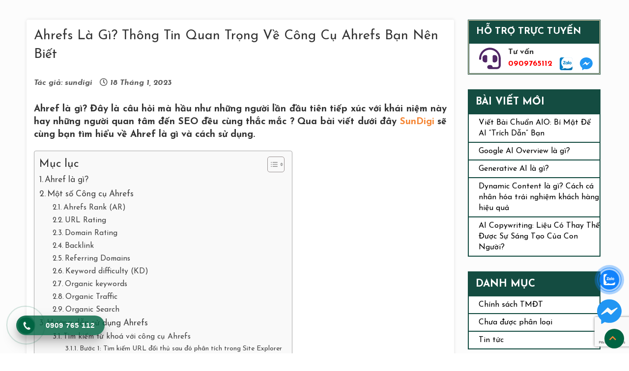

--- FILE ---
content_type: text/html; charset=UTF-8
request_url: https://sundigi.vn/ahref-la-gi/
body_size: 27322
content:
<!DOCTYPE html>
<!--[if IE 8]> <html lang="vi" prefix="og: https://ogp.me/ns#" class="ie8"> <![endif]-->
<!--[if !IE]> <html lang="vi" prefix="og: https://ogp.me/ns#"> <![endif]-->
<html lang="vi">
<head>
<!-- Google Tag Manager -->
<script>(function(w,d,s,l,i){w[l]=w[l]||[];w[l].push({'gtm.start':
new Date().getTime(),event:'gtm.js'});var f=d.getElementsByTagName(s)[0],
j=d.createElement(s),dl=l!='dataLayer'?'&l='+l:'';j.async=true;j.src=
'https://www.googletagmanager.com/gtm.js?id='+i+dl;f.parentNode.insertBefore(j,f);
})(window,document,'script','dataLayer','GTM-N4PDKLJ');</script>
<!-- End Google Tag Manager -->
<!-- Global site tag (gtag.js) - Google Analytics -->
<script async src="https://www.googletagmanager.com/gtag/js?id=UA-213988247-1"></script>
<script>
  window.dataLayer = window.dataLayer || [];
  function gtag(){dataLayer.push(arguments);}
  gtag('js', new Date());

  gtag('config', 'UA-213988247-1');
</script>
  <meta name="facebook-domain-verification" content="ez2e61rgjzkga8bre12wdsjxsigp9q" />
  <meta charset="UTF-8" />
  <meta property="fb:app_id" content="278927666417419" />
  <meta name="viewport" content="width=device-width, maximum-scale=10, minimum-scale=1.0">
  <link rel="profile" href="https://gmgp.org/xfn/11" />
  <link rel="pingback" href="" />

<!-- Tối ưu hóa công cụ tìm kiếm bởi Rank Math PRO - https://rankmath.com/ -->
<title>Ahref Là Gì? Hướng dẫn sử dụng Ahref Chi Tiết Nhất</title>
<meta name="description" content="Ahref là gì ? Đây là câu hỏi mà hầu như những người lần đầu tiên tiếp xúc với khái niệm này và người quan tâm đến SEO đều cùng thắc mắc."/>
<meta name="robots" content="follow, index, max-snippet:-1, max-video-preview:-1, max-image-preview:large"/>
<link rel="canonical" href="https://sundigi.vn/ahref-la-gi/" />
<meta property="og:locale" content="vi_VN" />
<meta property="og:type" content="article" />
<meta property="og:title" content="Ahref Là Gì? Hướng dẫn sử dụng Ahref Chi Tiết Nhất" />
<meta property="og:description" content="Ahref là gì ? Đây là câu hỏi mà hầu như những người lần đầu tiên tiếp xúc với khái niệm này và người quan tâm đến SEO đều cùng thắc mắc." />
<meta property="og:url" content="https://sundigi.vn/ahref-la-gi/" />
<meta property="og:site_name" content="SunDigi" />
<meta property="article:section" content="Tin tức" />
<meta property="og:updated_time" content="2023-01-31T08:23:27+07:00" />
<meta property="og:image" content="https://sundigi.vn/wp-content/uploads/2022/10/ahref-la-gi.jpg" />
<meta property="og:image:secure_url" content="https://sundigi.vn/wp-content/uploads/2022/10/ahref-la-gi.jpg" />
<meta property="og:image:width" content="600" />
<meta property="og:image:height" content="350" />
<meta property="og:image:alt" content="Ahref là gì" />
<meta property="og:image:type" content="image/jpeg" />
<meta property="article:published_time" content="2023-01-18T08:19:12+07:00" />
<meta property="article:modified_time" content="2023-01-31T08:23:27+07:00" />
<meta name="twitter:card" content="summary_large_image" />
<meta name="twitter:title" content="Ahref Là Gì? Hướng dẫn sử dụng Ahref Chi Tiết Nhất" />
<meta name="twitter:description" content="Ahref là gì ? Đây là câu hỏi mà hầu như những người lần đầu tiên tiếp xúc với khái niệm này và người quan tâm đến SEO đều cùng thắc mắc." />
<meta name="twitter:image" content="https://sundigi.vn/wp-content/uploads/2022/10/ahref-la-gi.jpg" />
<meta name="twitter:label1" content="Được viết bởi" />
<meta name="twitter:data1" content="sundigi" />
<meta name="twitter:label2" content="Thời gian để đọc" />
<meta name="twitter:data2" content="7 phút" />
<script type="application/ld+json" class="rank-math-schema-pro">{"@context":"https://schema.org","@graph":[{"@type":"Organization","@id":"https://sundigi.vn/#organization","name":"webchuan","url":"https://sundigi.vn","logo":{"@type":"ImageObject","@id":"https://sundigi.vn/#logo","url":"https://sundigi.vn/wp-content/uploads/2021/04/LOGO-SUNDIGI-FINISH-1-1.png","contentUrl":"https://sundigi.vn/wp-content/uploads/2021/04/LOGO-SUNDIGI-FINISH-1-1.png","caption":"SunDigi","inLanguage":"vi","width":"200","height":"101"}},{"@type":"WebSite","@id":"https://sundigi.vn/#website","url":"https://sundigi.vn","name":"SunDigi","publisher":{"@id":"https://sundigi.vn/#organization"},"inLanguage":"vi"},{"@type":"ImageObject","@id":"https://sundigi.vn/wp-content/uploads/2022/10/ahref-la-gi.jpg","url":"https://sundigi.vn/wp-content/uploads/2022/10/ahref-la-gi.jpg","width":"600","height":"350","caption":"Ahref l\u00e0 g\u00ec","inLanguage":"vi"},{"@type":"BreadcrumbList","@id":"https://sundigi.vn/ahref-la-gi/#breadcrumb","itemListElement":[{"@type":"ListItem","position":"1","item":{"@id":"https://sundigi.vn","name":"Home"}},{"@type":"ListItem","position":"2","item":{"@id":"https://sundigi.vn/tin-tuc/","name":"Tin t\u1ee9c"}},{"@type":"ListItem","position":"3","item":{"@id":"https://sundigi.vn/ahref-la-gi/","name":"Ahrefs L\u00e0 G\u00ec? Th\u00f4ng Tin Quan Tr\u1ecdng V\u1ec1 C\u00f4ng C\u1ee5 Ahrefs B\u1ea1n N\u00ean Bi\u1ebft"}}]},{"@type":"WebPage","@id":"https://sundigi.vn/ahref-la-gi/#webpage","url":"https://sundigi.vn/ahref-la-gi/","name":"Ahref L\u00e0 G\u00ec? H\u01b0\u1edbng d\u1eabn s\u1eed d\u1ee5ng Ahref Chi Ti\u1ebft Nh\u1ea5t","datePublished":"2023-01-18T08:19:12+07:00","dateModified":"2023-01-31T08:23:27+07:00","isPartOf":{"@id":"https://sundigi.vn/#website"},"primaryImageOfPage":{"@id":"https://sundigi.vn/wp-content/uploads/2022/10/ahref-la-gi.jpg"},"inLanguage":"vi","breadcrumb":{"@id":"https://sundigi.vn/ahref-la-gi/#breadcrumb"}},{"@type":"Person","@id":"https://sundigi.vn/author/webchuan/","name":"sundigi","url":"https://sundigi.vn/author/webchuan/","image":{"@type":"ImageObject","@id":"https://secure.gravatar.com/avatar/8b429e4b3f0ee53a17865950b32544bcce73d5e4eea66c40599d173d824b2493?s=96&amp;d=mm&amp;r=g","url":"https://secure.gravatar.com/avatar/8b429e4b3f0ee53a17865950b32544bcce73d5e4eea66c40599d173d824b2493?s=96&amp;d=mm&amp;r=g","caption":"sundigi","inLanguage":"vi"},"sameAs":["https://sundigi.vn"],"worksFor":{"@id":"https://sundigi.vn/#organization"}},{"@type":"BlogPosting","headline":"Ahref L\u00e0 G\u00ec? H\u01b0\u1edbng d\u1eabn s\u1eed d\u1ee5ng Ahref Chi Ti\u1ebft Nh\u1ea5t","keywords":"ahref l\u00e0 g\u00ec","datePublished":"2023-01-18T08:19:12+07:00","dateModified":"2023-01-31T08:23:27+07:00","articleSection":"Tin t\u1ee9c","author":{"@id":"https://sundigi.vn/author/webchuan/","name":"sundigi"},"publisher":{"@id":"https://sundigi.vn/#organization"},"description":"Ahref l\u00e0 g\u00ec ? \u0110\u00e2y l\u00e0 c\u00e2u h\u1ecfi m\u00e0 h\u1ea7u nh\u01b0 nh\u1eefng ng\u01b0\u1eddi l\u1ea7n \u0111\u1ea7u ti\u00ean ti\u1ebfp x\u00fac v\u1edbi kh\u00e1i ni\u1ec7m n\u00e0y v\u00e0 ng\u01b0\u1eddi quan t\u00e2m \u0111\u1ebfn SEO \u0111\u1ec1u c\u00f9ng th\u1eafc m\u1eafc.","name":"Ahref L\u00e0 G\u00ec? H\u01b0\u1edbng d\u1eabn s\u1eed d\u1ee5ng Ahref Chi Ti\u1ebft Nh\u1ea5t","@id":"https://sundigi.vn/ahref-la-gi/#richSnippet","isPartOf":{"@id":"https://sundigi.vn/ahref-la-gi/#webpage"},"image":{"@id":"https://sundigi.vn/wp-content/uploads/2022/10/ahref-la-gi.jpg"},"inLanguage":"vi","mainEntityOfPage":{"@id":"https://sundigi.vn/ahref-la-gi/#webpage"}}]}</script>
<!-- /Plugin SEO WordPress Rank Math -->

<link rel='dns-prefetch' href='//use.fontawesome.com' />
<link rel='dns-prefetch' href='//fonts.googleapis.com' />
<link rel="alternate" type="application/rss+xml" title="Dòng thông tin SunDigi &raquo;" href="https://sundigi.vn/feed/" />
<link rel="alternate" type="application/rss+xml" title="SunDigi &raquo; Dòng bình luận" href="https://sundigi.vn/comments/feed/" />
<link rel="alternate" type="application/rss+xml" title="SunDigi &raquo; Ahrefs Là Gì? Thông Tin Quan Trọng Về Công Cụ Ahrefs Bạn Nên Biết Dòng bình luận" href="https://sundigi.vn/ahref-la-gi/feed/" />
<link rel="alternate" title="oNhúng (JSON)" type="application/json+oembed" href="https://sundigi.vn/wp-json/oembed/1.0/embed?url=https%3A%2F%2Fsundigi.vn%2Fahref-la-gi%2F" />
<link rel="alternate" title="oNhúng (XML)" type="text/xml+oembed" href="https://sundigi.vn/wp-json/oembed/1.0/embed?url=https%3A%2F%2Fsundigi.vn%2Fahref-la-gi%2F&#038;format=xml" />
<style id='wp-img-auto-sizes-contain-inline-css' type='text/css'>
img:is([sizes=auto i],[sizes^="auto," i]){contain-intrinsic-size:3000px 1500px}
/*# sourceURL=wp-img-auto-sizes-contain-inline-css */
</style>
<link rel='stylesheet' id='premium-addons-css' href='https://sundigi.vn/wp-content/plugins/premium-addons-for-elementor/assets/frontend/min-css/premium-addons.min.css?ver=4.11.21' type='text/css' media='all' />
<style id='wp-emoji-styles-inline-css' type='text/css'>

	img.wp-smiley, img.emoji {
		display: inline !important;
		border: none !important;
		box-shadow: none !important;
		height: 1em !important;
		width: 1em !important;
		margin: 0 0.07em !important;
		vertical-align: -0.1em !important;
		background: none !important;
		padding: 0 !important;
	}
/*# sourceURL=wp-emoji-styles-inline-css */
</style>
<link rel='stylesheet' id='wp-block-library-css' href='https://sundigi.vn/wp-includes/css/dist/block-library/style.min.css?ver=6.9' type='text/css' media='all' />
<style id='global-styles-inline-css' type='text/css'>
:root{--wp--preset--aspect-ratio--square: 1;--wp--preset--aspect-ratio--4-3: 4/3;--wp--preset--aspect-ratio--3-4: 3/4;--wp--preset--aspect-ratio--3-2: 3/2;--wp--preset--aspect-ratio--2-3: 2/3;--wp--preset--aspect-ratio--16-9: 16/9;--wp--preset--aspect-ratio--9-16: 9/16;--wp--preset--color--black: #000000;--wp--preset--color--cyan-bluish-gray: #abb8c3;--wp--preset--color--white: #ffffff;--wp--preset--color--pale-pink: #f78da7;--wp--preset--color--vivid-red: #cf2e2e;--wp--preset--color--luminous-vivid-orange: #ff6900;--wp--preset--color--luminous-vivid-amber: #fcb900;--wp--preset--color--light-green-cyan: #7bdcb5;--wp--preset--color--vivid-green-cyan: #00d084;--wp--preset--color--pale-cyan-blue: #8ed1fc;--wp--preset--color--vivid-cyan-blue: #0693e3;--wp--preset--color--vivid-purple: #9b51e0;--wp--preset--gradient--vivid-cyan-blue-to-vivid-purple: linear-gradient(135deg,rgb(6,147,227) 0%,rgb(155,81,224) 100%);--wp--preset--gradient--light-green-cyan-to-vivid-green-cyan: linear-gradient(135deg,rgb(122,220,180) 0%,rgb(0,208,130) 100%);--wp--preset--gradient--luminous-vivid-amber-to-luminous-vivid-orange: linear-gradient(135deg,rgb(252,185,0) 0%,rgb(255,105,0) 100%);--wp--preset--gradient--luminous-vivid-orange-to-vivid-red: linear-gradient(135deg,rgb(255,105,0) 0%,rgb(207,46,46) 100%);--wp--preset--gradient--very-light-gray-to-cyan-bluish-gray: linear-gradient(135deg,rgb(238,238,238) 0%,rgb(169,184,195) 100%);--wp--preset--gradient--cool-to-warm-spectrum: linear-gradient(135deg,rgb(74,234,220) 0%,rgb(151,120,209) 20%,rgb(207,42,186) 40%,rgb(238,44,130) 60%,rgb(251,105,98) 80%,rgb(254,248,76) 100%);--wp--preset--gradient--blush-light-purple: linear-gradient(135deg,rgb(255,206,236) 0%,rgb(152,150,240) 100%);--wp--preset--gradient--blush-bordeaux: linear-gradient(135deg,rgb(254,205,165) 0%,rgb(254,45,45) 50%,rgb(107,0,62) 100%);--wp--preset--gradient--luminous-dusk: linear-gradient(135deg,rgb(255,203,112) 0%,rgb(199,81,192) 50%,rgb(65,88,208) 100%);--wp--preset--gradient--pale-ocean: linear-gradient(135deg,rgb(255,245,203) 0%,rgb(182,227,212) 50%,rgb(51,167,181) 100%);--wp--preset--gradient--electric-grass: linear-gradient(135deg,rgb(202,248,128) 0%,rgb(113,206,126) 100%);--wp--preset--gradient--midnight: linear-gradient(135deg,rgb(2,3,129) 0%,rgb(40,116,252) 100%);--wp--preset--font-size--small: 13px;--wp--preset--font-size--medium: 20px;--wp--preset--font-size--large: 36px;--wp--preset--font-size--x-large: 42px;--wp--preset--spacing--20: 0.44rem;--wp--preset--spacing--30: 0.67rem;--wp--preset--spacing--40: 1rem;--wp--preset--spacing--50: 1.5rem;--wp--preset--spacing--60: 2.25rem;--wp--preset--spacing--70: 3.38rem;--wp--preset--spacing--80: 5.06rem;--wp--preset--shadow--natural: 6px 6px 9px rgba(0, 0, 0, 0.2);--wp--preset--shadow--deep: 12px 12px 50px rgba(0, 0, 0, 0.4);--wp--preset--shadow--sharp: 6px 6px 0px rgba(0, 0, 0, 0.2);--wp--preset--shadow--outlined: 6px 6px 0px -3px rgb(255, 255, 255), 6px 6px rgb(0, 0, 0);--wp--preset--shadow--crisp: 6px 6px 0px rgb(0, 0, 0);}:where(.is-layout-flex){gap: 0.5em;}:where(.is-layout-grid){gap: 0.5em;}body .is-layout-flex{display: flex;}.is-layout-flex{flex-wrap: wrap;align-items: center;}.is-layout-flex > :is(*, div){margin: 0;}body .is-layout-grid{display: grid;}.is-layout-grid > :is(*, div){margin: 0;}:where(.wp-block-columns.is-layout-flex){gap: 2em;}:where(.wp-block-columns.is-layout-grid){gap: 2em;}:where(.wp-block-post-template.is-layout-flex){gap: 1.25em;}:where(.wp-block-post-template.is-layout-grid){gap: 1.25em;}.has-black-color{color: var(--wp--preset--color--black) !important;}.has-cyan-bluish-gray-color{color: var(--wp--preset--color--cyan-bluish-gray) !important;}.has-white-color{color: var(--wp--preset--color--white) !important;}.has-pale-pink-color{color: var(--wp--preset--color--pale-pink) !important;}.has-vivid-red-color{color: var(--wp--preset--color--vivid-red) !important;}.has-luminous-vivid-orange-color{color: var(--wp--preset--color--luminous-vivid-orange) !important;}.has-luminous-vivid-amber-color{color: var(--wp--preset--color--luminous-vivid-amber) !important;}.has-light-green-cyan-color{color: var(--wp--preset--color--light-green-cyan) !important;}.has-vivid-green-cyan-color{color: var(--wp--preset--color--vivid-green-cyan) !important;}.has-pale-cyan-blue-color{color: var(--wp--preset--color--pale-cyan-blue) !important;}.has-vivid-cyan-blue-color{color: var(--wp--preset--color--vivid-cyan-blue) !important;}.has-vivid-purple-color{color: var(--wp--preset--color--vivid-purple) !important;}.has-black-background-color{background-color: var(--wp--preset--color--black) !important;}.has-cyan-bluish-gray-background-color{background-color: var(--wp--preset--color--cyan-bluish-gray) !important;}.has-white-background-color{background-color: var(--wp--preset--color--white) !important;}.has-pale-pink-background-color{background-color: var(--wp--preset--color--pale-pink) !important;}.has-vivid-red-background-color{background-color: var(--wp--preset--color--vivid-red) !important;}.has-luminous-vivid-orange-background-color{background-color: var(--wp--preset--color--luminous-vivid-orange) !important;}.has-luminous-vivid-amber-background-color{background-color: var(--wp--preset--color--luminous-vivid-amber) !important;}.has-light-green-cyan-background-color{background-color: var(--wp--preset--color--light-green-cyan) !important;}.has-vivid-green-cyan-background-color{background-color: var(--wp--preset--color--vivid-green-cyan) !important;}.has-pale-cyan-blue-background-color{background-color: var(--wp--preset--color--pale-cyan-blue) !important;}.has-vivid-cyan-blue-background-color{background-color: var(--wp--preset--color--vivid-cyan-blue) !important;}.has-vivid-purple-background-color{background-color: var(--wp--preset--color--vivid-purple) !important;}.has-black-border-color{border-color: var(--wp--preset--color--black) !important;}.has-cyan-bluish-gray-border-color{border-color: var(--wp--preset--color--cyan-bluish-gray) !important;}.has-white-border-color{border-color: var(--wp--preset--color--white) !important;}.has-pale-pink-border-color{border-color: var(--wp--preset--color--pale-pink) !important;}.has-vivid-red-border-color{border-color: var(--wp--preset--color--vivid-red) !important;}.has-luminous-vivid-orange-border-color{border-color: var(--wp--preset--color--luminous-vivid-orange) !important;}.has-luminous-vivid-amber-border-color{border-color: var(--wp--preset--color--luminous-vivid-amber) !important;}.has-light-green-cyan-border-color{border-color: var(--wp--preset--color--light-green-cyan) !important;}.has-vivid-green-cyan-border-color{border-color: var(--wp--preset--color--vivid-green-cyan) !important;}.has-pale-cyan-blue-border-color{border-color: var(--wp--preset--color--pale-cyan-blue) !important;}.has-vivid-cyan-blue-border-color{border-color: var(--wp--preset--color--vivid-cyan-blue) !important;}.has-vivid-purple-border-color{border-color: var(--wp--preset--color--vivid-purple) !important;}.has-vivid-cyan-blue-to-vivid-purple-gradient-background{background: var(--wp--preset--gradient--vivid-cyan-blue-to-vivid-purple) !important;}.has-light-green-cyan-to-vivid-green-cyan-gradient-background{background: var(--wp--preset--gradient--light-green-cyan-to-vivid-green-cyan) !important;}.has-luminous-vivid-amber-to-luminous-vivid-orange-gradient-background{background: var(--wp--preset--gradient--luminous-vivid-amber-to-luminous-vivid-orange) !important;}.has-luminous-vivid-orange-to-vivid-red-gradient-background{background: var(--wp--preset--gradient--luminous-vivid-orange-to-vivid-red) !important;}.has-very-light-gray-to-cyan-bluish-gray-gradient-background{background: var(--wp--preset--gradient--very-light-gray-to-cyan-bluish-gray) !important;}.has-cool-to-warm-spectrum-gradient-background{background: var(--wp--preset--gradient--cool-to-warm-spectrum) !important;}.has-blush-light-purple-gradient-background{background: var(--wp--preset--gradient--blush-light-purple) !important;}.has-blush-bordeaux-gradient-background{background: var(--wp--preset--gradient--blush-bordeaux) !important;}.has-luminous-dusk-gradient-background{background: var(--wp--preset--gradient--luminous-dusk) !important;}.has-pale-ocean-gradient-background{background: var(--wp--preset--gradient--pale-ocean) !important;}.has-electric-grass-gradient-background{background: var(--wp--preset--gradient--electric-grass) !important;}.has-midnight-gradient-background{background: var(--wp--preset--gradient--midnight) !important;}.has-small-font-size{font-size: var(--wp--preset--font-size--small) !important;}.has-medium-font-size{font-size: var(--wp--preset--font-size--medium) !important;}.has-large-font-size{font-size: var(--wp--preset--font-size--large) !important;}.has-x-large-font-size{font-size: var(--wp--preset--font-size--x-large) !important;}
/*# sourceURL=global-styles-inline-css */
</style>

<style id='classic-theme-styles-inline-css' type='text/css'>
/*! This file is auto-generated */
.wp-block-button__link{color:#fff;background-color:#32373c;border-radius:9999px;box-shadow:none;text-decoration:none;padding:calc(.667em + 2px) calc(1.333em + 2px);font-size:1.125em}.wp-block-file__button{background:#32373c;color:#fff;text-decoration:none}
/*# sourceURL=/wp-includes/css/classic-themes.min.css */
</style>
<link rel='stylesheet' id='contact-form-7-css' href='https://sundigi.vn/wp-content/plugins/contact-form-7/includes/css/styles.css?ver=6.1.4' type='text/css' media='all' />
<link rel='stylesheet' id='ez-toc-css' href='https://sundigi.vn/wp-content/plugins/easy-table-of-contents/assets/css/screen.min.css?ver=2.0.79.2' type='text/css' media='all' />
<style id='ez-toc-inline-css' type='text/css'>
div#ez-toc-container .ez-toc-title {font-size: 120%;}div#ez-toc-container .ez-toc-title {font-weight: 500;}div#ez-toc-container ul li , div#ez-toc-container ul li a {font-size: 95%;}div#ez-toc-container ul li , div#ez-toc-container ul li a {font-weight: 500;}div#ez-toc-container nav ul ul li {font-size: 90%;}.ez-toc-box-title {font-weight: bold; margin-bottom: 10px; text-align: center; text-transform: uppercase; letter-spacing: 1px; color: #666; padding-bottom: 5px;position:absolute;top:-4%;left:5%;background-color: inherit;transition: top 0.3s ease;}.ez-toc-box-title.toc-closed {top:-25%;}
.ez-toc-container-direction {direction: ltr;}.ez-toc-counter ul{counter-reset: item ;}.ez-toc-counter nav ul li a::before {content: counters(item, '.', decimal) '. ';display: inline-block;counter-increment: item;flex-grow: 0;flex-shrink: 0;margin-right: .2em; float: left; }.ez-toc-widget-direction {direction: ltr;}.ez-toc-widget-container ul{counter-reset: item ;}.ez-toc-widget-container nav ul li a::before {content: counters(item, '.', decimal) '. ';display: inline-block;counter-increment: item;flex-grow: 0;flex-shrink: 0;margin-right: .2em; float: left; }
/*# sourceURL=ez-toc-inline-css */
</style>
<link rel='stylesheet' id='fontawesome-css' href='https://use.fontawesome.com/releases/v5.15.1/css/all.css?ver=1.3' type='text/css' media='all' />
<link rel='stylesheet' id='animate-css' href='https://sundigi.vn/wp-content/themes/sundigi/assets/css/style-animate.css?ver=1.3' type='text/css' media='all' />
<link rel='stylesheet' id='namlbn-grid-css' href='https://sundigi.vn/wp-content/themes/sundigi/assets/css/namlbn-grid.css?ver=1.3' type='text/css' media='all' />
<link rel='stylesheet' id='slick-style-css' href='https://sundigi.vn/wp-content/themes/sundigi/assets/css/slick.css?ver=1.3' type='text/css' media='all' />
<link rel='stylesheet' id='main-style-css' href='https://sundigi.vn/wp-content/themes/sundigi/style.css?ver=6.9' type='text/css' media='all' />
<link rel='stylesheet' id='pagination-css' href='https://sundigi.vn/wp-content/themes/sundigi/assets/css/namlbn-pagination.css?ver=1.3' type='text/css' media='all' />
<link rel='stylesheet' id='menu-css' href='https://sundigi.vn/wp-content/themes/sundigi/assets/css/menu-dsk.css?ver=1.3' type='text/css' media='all' />
<link rel='stylesheet' id='header-css' href='https://sundigi.vn/wp-content/themes/sundigi/assets/css/header.css?ver=1.3' type='text/css' media='all' />
<link rel='stylesheet' id='sidebar-css' href='https://sundigi.vn/wp-content/themes/sundigi/assets/css/sidebar.css?ver=1.3' type='text/css' media='all' />
<link rel='stylesheet' id='content_archive-css' href='https://sundigi.vn/wp-content/themes/sundigi/assets/css/content_archive.css?ver=1.3' type='text/css' media='all' />
<link rel='stylesheet' id='content_single-css' href='https://sundigi.vn/wp-content/themes/sundigi/assets/css/content_single.css?ver=1.3' type='text/css' media='all' />
<link rel='stylesheet' id='archive_video-css' href='https://sundigi.vn/wp-content/themes/sundigi/assets/css/archive_video.css?ver=1.3' type='text/css' media='all' />
<link rel='stylesheet' id='section-tuvan-css' href='https://sundigi.vn/wp-content/themes/sundigi/assets/css/section-tuvan.css?ver=1.3' type='text/css' media='all' />
<link rel='stylesheet' id='single-css' href='https://sundigi.vn/wp-content/themes/sundigi/assets/css/single.css?ver=1.3' type='text/css' media='all' />
<link rel='stylesheet' id='page_banner-css' href='https://sundigi.vn/wp-content/themes/sundigi/assets/css/page_banner.css?ver=1.3' type='text/css' media='all' />
<link rel='stylesheet' id='lienhe-page-css' href='https://sundigi.vn/wp-content/themes/sundigi/assets/css/lienhe-page.css?ver=1.3' type='text/css' media='all' />
<link rel='stylesheet' id='archive-project-css' href='https://sundigi.vn/wp-content/themes/sundigi/assets/css/archive_project.css?ver=1.3' type='text/css' media='all' />
<link rel='stylesheet' id='single-service-css' href='https://sundigi.vn/wp-content/themes/sundigi/assets/css/single-service.css?ver=1.3' type='text/css' media='all' />
<link rel='stylesheet' id='single-project-css' href='https://sundigi.vn/wp-content/themes/sundigi/assets/css/single-project.css?ver=1.3' type='text/css' media='all' />
<link rel='stylesheet' id='page_banner_slider-css' href='https://sundigi.vn/wp-content/themes/sundigi/assets/css/page_banner_slider.css?ver=1.3' type='text/css' media='all' />
<link rel='stylesheet' id='bang_gia_ten_mien_hosting-css' href='https://sundigi.vn/wp-content/themes/sundigi/assets/css/bang_gia_ten_mien_hosting.css?ver=1.3' type='text/css' media='all' />
<link rel='stylesheet' id='email_server_ssl-css' href='https://sundigi.vn/wp-content/themes/sundigi/assets/css/email_server_ssl.css?ver=1.3' type='text/css' media='all' />
<link rel='stylesheet' id='cac_nut_dangky-css' href='https://sundigi.vn/wp-content/themes/sundigi/assets/css/cac_nut_dangky.css?ver=1.3' type='text/css' media='all' />
<link rel='stylesheet' id='popup_form_dangky-css' href='https://sundigi.vn/wp-content/themes/sundigi/assets/css/popup_form_dangky.css?ver=1.3' type='text/css' media='all' />
<link rel='stylesheet' id='archive-service-css' href='https://sundigi.vn/wp-content/themes/sundigi/assets/css/archive-service.css?ver=1.3' type='text/css' media='all' />
<link rel='stylesheet' id='footer-css' href='https://sundigi.vn/wp-content/themes/sundigi/assets/css/footer.css?ver=1.3' type='text/css' media='all' />
<link rel='stylesheet' id='bang_gia_thuong_hieu-css' href='https://sundigi.vn/wp-content/themes/sundigi/assets/css/bang_gia_thuong_hieu.css?ver=1.3' type='text/css' media='all' />
<link rel='stylesheet' id='google-fonts-css' href='https://fonts.googleapis.com/css2?family=Josefin+Sans%3Aital%2Cwght%400%2C300%3B0%2C400%3B0%2C700%3B1%2C300%3B1%2C400%3B1%2C700&#038;display=swap&#038;ver=1.3' type='text/css' media='all' />
<link rel='stylesheet' id='dflip-style-css' href='https://sundigi.vn/wp-content/plugins/3d-flipbook-dflip-lite/assets/css/dflip.min.css?ver=2.3.48' type='text/css' media='all' />
<link rel='stylesheet' id='ekit-widget-styles-css' href='https://sundigi.vn/wp-content/plugins/elementskit-lite/widgets/init/assets/css/widget-styles.css?ver=3.5.6' type='text/css' media='all' />
<link rel='stylesheet' id='ekit-widget-styles-pro-css' href='https://sundigi.vn/wp-content/plugins/elementskit/widgets/init/assets/css/widget-styles-pro.css?ver=4.1.2' type='text/css' media='all' />
<link rel='stylesheet' id='ekit-responsive-css' href='https://sundigi.vn/wp-content/plugins/elementskit-lite/widgets/init/assets/css/responsive.css?ver=3.5.6' type='text/css' media='all' />
<script type="text/javascript" src="https://sundigi.vn/wp-includes/js/jquery/jquery.min.js?ver=3.7.1" id="jquery-core-js"></script>
<script type="text/javascript" src="https://sundigi.vn/wp-includes/js/jquery/jquery-migrate.min.js?ver=3.4.1" id="jquery-migrate-js"></script>
<link rel="https://api.w.org/" href="https://sundigi.vn/wp-json/" /><link rel="alternate" title="JSON" type="application/json" href="https://sundigi.vn/wp-json/wp/v2/posts/7842" /><link rel="EditURI" type="application/rsd+xml" title="RSD" href="https://sundigi.vn/xmlrpc.php?rsd" />
<meta name="generator" content="WordPress 6.9" />
<link rel='shortlink' href='https://sundigi.vn/?p=7842' />
<meta name="generator" content="Elementor 3.26.3; features: e_font_icon_svg, additional_custom_breakpoints, e_element_cache; settings: css_print_method-external, google_font-enabled, font_display-auto">
			<style>
				.e-con.e-parent:nth-of-type(n+4):not(.e-lazyloaded):not(.e-no-lazyload),
				.e-con.e-parent:nth-of-type(n+4):not(.e-lazyloaded):not(.e-no-lazyload) * {
					background-image: none !important;
				}
				@media screen and (max-height: 1024px) {
					.e-con.e-parent:nth-of-type(n+3):not(.e-lazyloaded):not(.e-no-lazyload),
					.e-con.e-parent:nth-of-type(n+3):not(.e-lazyloaded):not(.e-no-lazyload) * {
						background-image: none !important;
					}
				}
				@media screen and (max-height: 640px) {
					.e-con.e-parent:nth-of-type(n+2):not(.e-lazyloaded):not(.e-no-lazyload),
					.e-con.e-parent:nth-of-type(n+2):not(.e-lazyloaded):not(.e-no-lazyload) * {
						background-image: none !important;
					}
				}
			</style>
			<link rel="icon" href="https://sundigi.vn/wp-content/uploads/2022/07/sundigi-favicon.png" sizes="32x32" />
<link rel="icon" href="https://sundigi.vn/wp-content/uploads/2022/07/sundigi-favicon.png" sizes="192x192" />
<link rel="apple-touch-icon" href="https://sundigi.vn/wp-content/uploads/2022/07/sundigi-favicon.png" />
<meta name="msapplication-TileImage" content="https://sundigi.vn/wp-content/uploads/2022/07/sundigi-favicon.png" />
<!-- Google Tag Manager -->
<script>(function(w,d,s,l,i){w[l]=w[l]||[];w[l].push({'gtm.start':
new Date().getTime(),event:'gtm.js'});var f=d.getElementsByTagName(s)[0],
j=d.createElement(s),dl=l!='dataLayer'?'&l='+l:'';j.async=true;j.src=
'https://www.googletagmanager.com/gtm.js?id='+i+dl;f.parentNode.insertBefore(j,f);
})(window,document,'script','dataLayer','GTM-N4PDKLJ');</script>
<!-- End Google Tag Manager -->	<meta name="google-site-verification" content="9BZ9OAxR3KVI6y7c_tn_cG3yD1bdUeDGaKxANMF2320" />
</head>
<body class="wp-singular post-template-default single single-post postid-7842 single-format-standard wp-custom-logo wp-theme-sundigi eio-default elementor-default elementor-kit-17">
	<header id="site-header">
         <div id="header-dsk" class="have-bg">
      <div class="container">
        <div class="row">
          <div class="logo header-logo">
            <a href="https://sundigi.vn/" class="custom-logo-link" rel="home"><img width="314" height="90" src="https://sundigi.vn/wp-content/uploads/2022/11/logo-sundigi-ver-2.png" class="custom-logo" alt="SunDigi" decoding="async" srcset="https://sundigi.vn/wp-content/uploads/2022/11/logo-sundigi-ver-2.png 314w, https://sundigi.vn/wp-content/uploads/2022/11/logo-sundigi-ver-2-300x86.png 300w" sizes="(max-width: 314px) 100vw, 314px" /></a>          </div>
          <div class="dsk-menu"><ul id="menu-menu-chinh" class="menu"><li id="menu-item-3358" class="menu-item menu-item-type-post_type menu-item-object-page menu-item-home menu-item-3358"><a href="https://sundigi.vn/">Trang Chủ</a></li>
<li id="menu-item-4251" class="menu-item menu-item-type-post_type menu-item-object-page menu-item-4251"><a rel="NoFollow" href="https://sundigi.vn/gioi-thieu/">Giới Thiệu</a></li>
<li id="menu-item-3364" class="menu-item menu-item-type-custom menu-item-object-custom menu-item-has-children menu-item-3364"><a href="#">Bảng Giá</a>
<ul class="sub-menu">
	<li id="menu-item-9883" class="menu-item menu-item-type-post_type menu-item-object-page menu-item-9883"><a href="https://sundigi.vn/bang-gia-tools-clipoox/">Bảng Giá Tools ClipOOX</a></li>
	<li id="menu-item-9671" class="menu-item menu-item-type-post_type menu-item-object-page menu-item-9671"><a href="https://sundigi.vn/bang-gia-san-xuat-video-ai/">Sản Xuất Video AI</a></li>
	<li id="menu-item-6727" class="menu-item menu-item-type-post_type menu-item-object-page menu-item-6727"><a href="https://sundigi.vn/bang-gia-phong-marketing-thue-ngoai/">Phòng Marketing thuê ngoài</a></li>
	<li id="menu-item-7453" class="menu-item menu-item-type-post_type menu-item-object-page menu-item-7453"><a href="https://sundigi.vn/bang-gia-maketing-cam-ket-doanh-so-tren-tmdt/">Maketing &#8211; Cam Kết Doanh Số &#8211; TMĐT</a></li>
	<li id="menu-item-4066" class="menu-item menu-item-type-post_type menu-item-object-page menu-item-4066"><a href="https://sundigi.vn/bang-gia-marketing-online-cam-ket-doanh-so/">Maketing &#8211; Cam Kết Doanh Số &#8211; Facebook ADS</a></li>
	<li id="menu-item-4062" class="menu-item menu-item-type-post_type menu-item-object-page menu-item-4062"><a href="https://sundigi.vn/bang-gia-cham-soc-web/">Chăm Sóc Web</a></li>
	<li id="menu-item-4063" class="menu-item menu-item-type-post_type menu-item-object-page menu-item-4063"><a href="https://sundigi.vn/bang-gia-quan-tri-cham-soc-fanpage/">Quản Trị – Chăm Sóc Fanpage</a></li>
	<li id="menu-item-4061" class="menu-item menu-item-type-post_type menu-item-object-page menu-item-4061"><a href="https://sundigi.vn/bang-gia-thiet-ke-web/">Thiết Kế Web</a></li>
	<li id="menu-item-4420" class="menu-item menu-item-type-post_type menu-item-object-page menu-item-4420"><a href="https://sundigi.vn/bang-gia-ten-mien-hosting/">Tên Miền Hosting</a></li>
	<li id="menu-item-4065" class="menu-item menu-item-type-post_type menu-item-object-page menu-item-4065"><a href="https://sundigi.vn/bao-mat-ssl-email-server/">Bảo Mật SSL – Email Server</a></li>
	<li id="menu-item-8961" class="menu-item menu-item-type-post_type menu-item-object-page menu-item-8961"><a href="https://sundigi.vn/dich-vu-live-stream/">Dịch vụ LiveStream</a></li>
	<li id="menu-item-8052" class="menu-item menu-item-type-post_type menu-item-object-page menu-item-8052"><a href="https://sundigi.vn/bang-gia-tang-like-facebook/">Bảng Giá Tăng like facebook</a></li>
	<li id="menu-item-5047" class="menu-item menu-item-type-post_type menu-item-object-page menu-item-5047"><a href="https://sundigi.vn/bang-gia-cac-dich-vu-khac-tai-sundigi/">Các Dich Vụ Khác</a></li>
</ul>
</li>
<li id="menu-item-3842" class="menu-item menu-item-type-post_type_archive menu-item-object-service menu-item-has-children menu-item-3842"><a href="https://sundigi.vn/dich-vu/">Dịch Vụ</a>
<ul class="sub-menu">
	<li id="menu-item-9873" class="menu-item menu-item-type-post_type menu-item-object-service menu-item-9873"><a href="https://sundigi.vn/dich-vu/clipoox/">Dịch Vụ ClipOOX</a></li>
	<li id="menu-item-9633" class="menu-item menu-item-type-post_type menu-item-object-service menu-item-9633"><a href="https://sundigi.vn/dich-vu/san-xuat-video-ai/">Sản Xuất Video AI</a></li>
	<li id="menu-item-4167" class="menu-item menu-item-type-post_type menu-item-object-service menu-item-4167"><a href="https://sundigi.vn/dich-vu/phong-marketing-thue-ngoai/">Phòng Marketing thuê ngoài</a></li>
	<li id="menu-item-5426" class="menu-item menu-item-type-post_type menu-item-object-service menu-item-5426"><a href="https://sundigi.vn/dich-vu/marketing-cam-ket-doanh-so/">Marketing Cam kết doanh số</a></li>
	<li id="menu-item-3846" class="menu-item menu-item-type-post_type menu-item-object-service menu-item-3846"><a href="https://sundigi.vn/dich-vu/thiet-ke-website-chuyen-nghiep-gia-re-chuan-seo/">Thiết Kế Website Chuyên nghiệp</a></li>
	<li id="menu-item-4168" class="menu-item menu-item-type-post_type menu-item-object-service menu-item-4168"><a href="https://sundigi.vn/dich-vu/dich-vu-seo-cham-soc-website-fanpage/">SEO, Chăm sóc Website – Fanpage</a></li>
	<li id="menu-item-5859" class="menu-item menu-item-type-post_type menu-item-object-service menu-item-5859"><a href="https://sundigi.vn/dich-vu/dich-vu-ads-cho-google-facebook-tiktok/">Dịch vụ Ads Google, Facebook, Tiktok…</a></li>
	<li id="menu-item-5860" class="menu-item menu-item-type-post_type menu-item-object-service menu-item-5860"><a href="https://sundigi.vn/dich-vu/day-doanh-so-tu-thuong-mai-dien-tu/">Đẩy doanh số từ TMDT</a></li>
	<li id="menu-item-3843" class="menu-item menu-item-type-post_type menu-item-object-service menu-item-3843"><a href="https://sundigi.vn/dich-vu/dich-vu-hosting/">Dịch Vụ Hosting</a></li>
	<li id="menu-item-3845" class="menu-item menu-item-type-post_type menu-item-object-service menu-item-3845"><a href="https://sundigi.vn/dich-vu/dich-vu-ten-mien-domain/">Dịch Vụ Tên Miền (Domain)</a></li>
</ul>
</li>
<li id="menu-item-4180" class="menu-item menu-item-type-custom menu-item-object-custom menu-item-has-children menu-item-4180"><a rel="NoFollow" href="https://webchuan.com/kho-giao-dien/">Kho Web</a>
<ul class="sub-menu">
	<li id="menu-item-4181" class="menu-item menu-item-type-custom menu-item-object-custom menu-item-has-children menu-item-4181"><a href="https://webchuan.com/loai-web/web-ban-hang/">Web Bán Hàng</a>
	<ul class="sub-menu">
		<li id="menu-item-4184" class="menu-item menu-item-type-custom menu-item-object-custom menu-item-4184"><a href="https://webchuan.com/loai-web/web-ban-hang/thoi-trang/">Thời trang</a></li>
		<li id="menu-item-4185" class="menu-item menu-item-type-custom menu-item-object-custom menu-item-4185"><a href="https://webchuan.com/loai-web/web-ban-hang/my-pham/">Mỹ phẩm</a></li>
		<li id="menu-item-4182" class="menu-item menu-item-type-custom menu-item-object-custom menu-item-4182"><a href="https://webchuan.com/loai-web/web-ban-hang/thuc-pham/">Thực phẩm</a></li>
		<li id="menu-item-4186" class="menu-item menu-item-type-custom menu-item-object-custom menu-item-4186"><a href="https://webchuan.com/loai-web/web-ban-hang/hoa-cay-canh/">Hoa, Cây cảnh</a></li>
		<li id="menu-item-4187" class="menu-item menu-item-type-custom menu-item-object-custom menu-item-4187"><a href="https://webchuan.com/loai-web/web-ban-hang/noi-that/">Nội thất</a></li>
		<li id="menu-item-4183" class="menu-item menu-item-type-custom menu-item-object-custom menu-item-4183"><a href="https://webchuan.com/loai-web/web-ban-hang/nha-hang/">Nhà hàng</a></li>
	</ul>
</li>
	<li id="menu-item-6498" class="menu-item menu-item-type-custom menu-item-object-custom menu-item-has-children menu-item-6498"><a href="https://webchuan.com/loai-web/web-gioi-thieu/">Web Giới Thiệu</a>
	<ul class="sub-menu">
		<li id="menu-item-6499" class="menu-item menu-item-type-custom menu-item-object-custom menu-item-6499"><a href="https://webchuan.com/loai-web/web-gioi-thieu/gioi-thieu-doanh-nghiep-web-cao-cap/">Giới thiệu doanh nghiệp</a></li>
		<li id="menu-item-6504" class="menu-item menu-item-type-custom menu-item-object-custom menu-item-6504"><a href="https://webchuan.com/loai-web/web-gioi-thieu/gioi-thieu-san-pham/">Giới thiệu sản phẩm</a></li>
		<li id="menu-item-6500" class="menu-item menu-item-type-custom menu-item-object-custom menu-item-6500"><a href="https://webchuan.com/loai-web/web-gioi-thieu/logistics/">Logistic</a></li>
	</ul>
</li>
	<li id="menu-item-6501" class="menu-item menu-item-type-custom menu-item-object-custom menu-item-6501"><a href="https://webchuan.com/loai-web/bat-dong-san/">Bất Động Sản</a></li>
	<li id="menu-item-6502" class="menu-item menu-item-type-custom menu-item-object-custom menu-item-6502"><a href="https://webchuan.com/loai-web/du-lich/">Du Lịch</a></li>
	<li id="menu-item-6503" class="menu-item menu-item-type-custom menu-item-object-custom menu-item-6503"><a href="https://webchuan.com/loai-web/landing-page/">Landing Page</a></li>
</ul>
</li>
<li id="menu-item-3359" class="menu-item menu-item-type-taxonomy menu-item-object-category current-post-ancestor current-menu-parent current-post-parent menu-item-3359"><a href="https://sundigi.vn/tin-tuc/">Tin Tức</a></li>
<li id="menu-item-3507" class="menu-item menu-item-type-post_type menu-item-object-page menu-item-3507"><a rel="NoFollow" href="https://sundigi.vn/lien-he/">Liên Hệ</a></li>
<li id="menu-item-4984" class="menu-item menu-item-type-post_type menu-item-object-page menu-item-has-children menu-item-4984"><a rel="NoFollow" href="https://sundigi.vn/chinh-sach/">Chính Sách</a>
<ul class="sub-menu">
	<li id="menu-item-4981" class="menu-item menu-item-type-post_type menu-item-object-page menu-item-4981"><a href="https://sundigi.vn/chinh-sach-va-quy-dinh-chung/">Chính sách và Quy định chung</a></li>
	<li id="menu-item-8127" class="menu-item menu-item-type-taxonomy menu-item-object-category menu-item-8127"><a href="https://sundigi.vn/chinh-sach-tmdt/">Chính sách TMĐT</a></li>
	<li id="menu-item-4982" class="menu-item menu-item-type-post_type menu-item-object-page menu-item-4982"><a href="https://sundigi.vn/chinh-sach-bao-mat/">Chính Sách Bảo Mật</a></li>
	<li id="menu-item-4983" class="menu-item menu-item-type-post_type menu-item-object-page menu-item-4983"><a href="https://sundigi.vn/chinh-sach-thanh-toan/">Chính Sách Thanh Toán</a></li>
	<li id="menu-item-4990" class="menu-item menu-item-type-post_type menu-item-object-page menu-item-4990"><a href="https://sundigi.vn/chinh-sach-bao-hanh-bao-tri/">Chính Sách Bảo Hành Bảo Trì</a></li>
</ul>
</li>
</ul></div>          <div class="header-lang">
            <div class="header_lang-wrapper">
              <div class="gtranslate_wrapper" id="gt-wrapper-56644858"></div> 
            </div>
          </div>
        </div>
      </div>
    </div>
    </header>
<div id="site-wrapper"><div id="content_single_gtbh030620">
			<div class="container">
			<div class="row">
				<div  class="col-9">
					<main>
						<article>
							<header id="single-header" class="article-header">
								<h1 class="page-title">Ahrefs Là Gì? Thông Tin Quan Trọng Về Công Cụ Ahrefs Bạn Nên Biết</h1>
								<p class="this-author">Tác giả: <b><a href="https://sundigi.vn/author/webchuan/">sundigi</a></b><i class="far fa-clock"></i><span>18 Tháng 1, 2023</span></p>
							</header>
							<section class="article-content">
								<p><strong>Ahref là gì? Đây là câu hỏi mà hầu như những người lần đầu tiên tiếp xúc với khái niệm này hay những người quan tâm đến SEO đều cùng thắc mắc ? Qua bài viết dưới đây <a href="https://sundigi.vn/" target="_blank" rel="noopener">SunDigi</a> sẽ cùng bạn tìm hiểu về Ahref là gì và cách sử dụng.</strong></p>
<div id="ez-toc-container" class="ez-toc-v2_0_79_2 counter-hierarchy ez-toc-counter ez-toc-grey ez-toc-container-direction">
<div class="ez-toc-title-container">
<p class="ez-toc-title" style="cursor:inherit">Mục lục</p>
<span class="ez-toc-title-toggle"><a href="#" class="ez-toc-pull-right ez-toc-btn ez-toc-btn-xs ez-toc-btn-default ez-toc-toggle" aria-label="Toggle Table of Content"><span class="ez-toc-js-icon-con"><span class=""><span class="eztoc-hide" style="display:none;">Toggle</span><span class="ez-toc-icon-toggle-span"><svg style="fill: #999;color:#999" xmlns="http://www.w3.org/2000/svg" class="list-377408" width="20px" height="20px" viewBox="0 0 24 24" fill="none"><path d="M6 6H4v2h2V6zm14 0H8v2h12V6zM4 11h2v2H4v-2zm16 0H8v2h12v-2zM4 16h2v2H4v-2zm16 0H8v2h12v-2z" fill="currentColor"></path></svg><svg style="fill: #999;color:#999" class="arrow-unsorted-368013" xmlns="http://www.w3.org/2000/svg" width="10px" height="10px" viewBox="0 0 24 24" version="1.2" baseProfile="tiny"><path d="M18.2 9.3l-6.2-6.3-6.2 6.3c-.2.2-.3.4-.3.7s.1.5.3.7c.2.2.4.3.7.3h11c.3 0 .5-.1.7-.3.2-.2.3-.5.3-.7s-.1-.5-.3-.7zM5.8 14.7l6.2 6.3 6.2-6.3c.2-.2.3-.5.3-.7s-.1-.5-.3-.7c-.2-.2-.4-.3-.7-.3h-11c-.3 0-.5.1-.7.3-.2.2-.3.5-.3.7s.1.5.3.7z"/></svg></span></span></span></a></span></div>
<nav><ul class='ez-toc-list ez-toc-list-level-1 ' ><li class='ez-toc-page-1 ez-toc-heading-level-2'><a class="ez-toc-link ez-toc-heading-1" href="#Ahref_la_gi" >Ahref là gì?</a></li><li class='ez-toc-page-1 ez-toc-heading-level-2'><a class="ez-toc-link ez-toc-heading-2" href="#Mot_so_Cong_cu_Ahrefs" >Một số Công cụ Ahrefs</a><ul class='ez-toc-list-level-3' ><li class='ez-toc-heading-level-3'><a class="ez-toc-link ez-toc-heading-3" href="#Ahrefs_Rank_AR" >Ahrefs Rank (AR)</a></li><li class='ez-toc-page-1 ez-toc-heading-level-3'><a class="ez-toc-link ez-toc-heading-4" href="#URL_Rating" >URL Rating</a></li><li class='ez-toc-page-1 ez-toc-heading-level-3'><a class="ez-toc-link ez-toc-heading-5" href="#Domain_Rating" >Domain Rating</a></li><li class='ez-toc-page-1 ez-toc-heading-level-3'><a class="ez-toc-link ez-toc-heading-6" href="#Backlink" >Backlink</a></li><li class='ez-toc-page-1 ez-toc-heading-level-3'><a class="ez-toc-link ez-toc-heading-7" href="#Referring_Domains" >Referring Domains</a></li><li class='ez-toc-page-1 ez-toc-heading-level-3'><a class="ez-toc-link ez-toc-heading-8" href="#Keyword_difficulty_KD" >Keyword difficulty (KD)</a></li><li class='ez-toc-page-1 ez-toc-heading-level-3'><a class="ez-toc-link ez-toc-heading-9" href="#Organic_keywords" >Organic keywords</a></li><li class='ez-toc-page-1 ez-toc-heading-level-3'><a class="ez-toc-link ez-toc-heading-10" href="#Organic_Traffic" >Organic Traffic</a></li><li class='ez-toc-page-1 ez-toc-heading-level-3'><a class="ez-toc-link ez-toc-heading-11" href="#Organic_Search" >Organic Search</a></li></ul></li><li class='ez-toc-page-1 ez-toc-heading-level-2'><a class="ez-toc-link ez-toc-heading-12" href="#Huong_dan_su_dung_Ahrefs" >Hướng dẫn sử dụng Ahrefs</a><ul class='ez-toc-list-level-3' ><li class='ez-toc-heading-level-3'><a class="ez-toc-link ez-toc-heading-13" href="#Tim_kiem_tu_khoa_voi_cong_cu_Ahrefs" >Tìm kiếm từ khoá với công cụ Ahrefs</a><ul class='ez-toc-list-level-4' ><li class='ez-toc-heading-level-4'><a class="ez-toc-link ez-toc-heading-14" href="#Buoc_1_Tim_kiem_URL_doi_thu_sau_do_phan_tich_trong_Site_Explorer" >Bước 1: Tìm kiếm URL đối thủ sau đó phân tích trong Site Explorer</a></li><li class='ez-toc-page-1 ez-toc-heading-level-4'><a class="ez-toc-link ez-toc-heading-15" href="#Buoc_2_Chon_muc_Organic_Keywords" >Bước 2: Chọn mục Organic Keywords</a></li><li class='ez-toc-page-1 ez-toc-heading-level-4'><a class="ez-toc-link ez-toc-heading-16" href="#Buoc_3_Dung_phan_mem_loc" >Bước 3: Dùng phần mềm lọc</a></li><li class='ez-toc-page-1 ez-toc-heading-level-4'><a class="ez-toc-link ez-toc-heading-17" href="#Buoc_4_Theo_doi_nhung_thong_tin_moi_ve_tu_khoa_tu_doi_thu" >Bước 4: Theo dõi những thông tin mới về từ khóa từ đối thủ</a></li><li class='ez-toc-page-1 ez-toc-heading-level-4'><a class="ez-toc-link ez-toc-heading-18" href="#Buoc_5_Chon_nhung_website_dang_phat_trien_tot_nhat_cua_doi_thu" >Bước 5: Chọn những website đang phát triển tốt nhất của đối thủ</a></li><li class='ez-toc-page-1 ez-toc-heading-level-4'><a class="ez-toc-link ez-toc-heading-19" href="#Buoc_6_Tim_kiem_nhung_doi_thu_canh_tranh_moi" >Bước 6: Tìm kiếm những đối thủ cạnh tranh mới</a></li><li class='ez-toc-page-1 ez-toc-heading-level-4'><a class="ez-toc-link ez-toc-heading-20" href="#Buoc_7_Dung_cong_cu_tien_ich_Content_Gap" >Bước 7: Dùng công cụ tiện ích Content Gap</a></li><li class='ez-toc-page-1 ez-toc-heading-level-4'><a class="ez-toc-link ez-toc-heading-21" href="#Buoc_8_Dung_cong_cu_Keywords_Explorer" >Bước 8: Dùng công cụ Keywords Explorer</a></li></ul></li><li class='ez-toc-page-1 ez-toc-heading-level-3'><a class="ez-toc-link ez-toc-heading-22" href="#Cach_lua_chon_nhung_noi_dung_co_kha_nang_ho_tro_Ahrefs" >Cách lựa chọn những nội dung có khả năng hỗ trợ Ahrefs</a></li><li class='ez-toc-page-1 ez-toc-heading-level-3'><a class="ez-toc-link ez-toc-heading-23" href="#Tim_Broken_Backlink_voi_Ahrefs" >Tìm Broken Backlink với Ahrefs</a></li><li class='ez-toc-page-1 ez-toc-heading-level-3'><a class="ez-toc-link ez-toc-heading-24" href="#Xay_dung_link_voi_Ahrefs" >Xây dựng link với Ahrefs</a></li></ul></li></ul></nav></div>
<h2><span class="ez-toc-section" id="Ahref_la_gi"></span><strong>Ahref là gì?</strong><span class="ez-toc-section-end"></span></h2>
<p>Trước hết để dành cho những người mới đọc bài viết này nói chung, cũng như người mới trong ngành nói riêng chúng ta sẽ cùng tìm hiểu trước khái niệm<strong> Seo là gì.</strong></p>
<p>Search Engine Optimization hay còn hiểu là Tối ưu hóa công cụ tìm kiếm là quá trình lưu lượng người sử dụng truy cập website bằng cách tăng khả năng xuất hiện của website hoặc webpage cho người dùng trên các hệ thống tìm kiếm dữ liệu như Google, Bing, Yahoo, ..</p>
<p>Đối với bất kỳ ai làm SEO, công cụ Ahrefs rất cần thiết để xây dựng backlink, nghiên cứu từ khóa, phân tích đối thủ cạnh tranh, khám phá cách tăng lưu lượng truy cập, theo dõi thứ hạng SEO, kiểm tra trang web, v.v.</p>
<p>Ngày nay, ahrefs chứa dữ liệu từ hơn 5 tỷ trang web, 16 nghìn tỷ liên kết và hơn 170 triệu tên miền gốc, làm cho nó trở thành một nguồn tài nguyên khổng lồ cho bất kỳ SEO nào.</p>
<div id="attachment_7844" style="width: 610px" class="wp-caption aligncenter"><img fetchpriority="high" decoding="async" aria-describedby="caption-attachment-7844" class="size-full wp-image-7844" src="https://sundigi.vn/wp-content/uploads/2022/10/ahref-la-gi.jpg" alt="Ahref là gì" width="600" height="350" title="Ahrefs Là Gì? Thông Tin Quan Trọng Về Công Cụ Ahrefs Bạn Nên Biết 1" srcset="https://sundigi.vn/wp-content/uploads/2022/10/ahref-la-gi.jpg 600w, https://sundigi.vn/wp-content/uploads/2022/10/ahref-la-gi-300x175.jpg 300w" sizes="(max-width: 600px) 100vw, 600px" /><p id="caption-attachment-7844" class="wp-caption-text">Ahref là gì? Thông tin quan trọng về công cụ Ahrefs</p></div>
<p>Ahrefs không còn cho phép các tài khoản Ahrefs miễn phí (<strong>Ahref free)</strong> yêu cầu người dùng trả một khoản phí cố định.</p>
<h2><span class="ez-toc-section" id="Mot_so_Cong_cu_Ahrefs"></span><strong>Một số Công cụ Ahrefs</strong><span class="ez-toc-section-end"></span></h2>
<h3><span class="ez-toc-section" id="Ahrefs_Rank_AR"></span><strong>Ahrefs Rank (AR)</strong><span class="ez-toc-section-end"></span></h3>
<p>Xếp hạng Ahrefs cho biết trang web của bạn xếp hạng tốt như thế nào trong dữ liệu do Ahrefs thu thập, dựa trên số liệu về số lượng và chất lượng của các liên kết ngược trỏ đến trang web của bạn. Ahrefs được xếp hạng từ thấp nhất đến cao nhất. Do đó, để có một chiến lược SEO phù hợp, chỉ riêng chỉ số xếp hạng Ahrefs sẽ cho bạn biết những trang web nào đang xếp hạng cao hơn.</p>
<h3><span class="ez-toc-section" id="URL_Rating"></span><strong>URL Rating</strong><span class="ez-toc-section-end"></span></h3>
<p>Xếp hạng URL là độ tin cậy của URL đích trên thang điểm từ 1 đến 100 dựa trên độ tin cậy, chất lượng và số lượng backlink.</p>
<h3><span class="ez-toc-section" id="Domain_Rating"></span><strong>Domain Rating</strong><span class="ez-toc-section-end"></span></h3>
<p>Được viết tắt là DR, Xếp hạng tên miền thể hiện sức mạnh tổng thể của tên miền. DR có thang điểm từ 1 đến 100 bị ảnh hưởng bởi các yếu tố như liên kết ngoài và backlink.</p>
<div id="attachment_7816" style="width: 451px" class="wp-caption aligncenter"><img decoding="async" aria-describedby="caption-attachment-7816" class="size-full wp-image-7816" src="https://sundigi.vn/wp-content/uploads/2022/10/tong-quan-ve-domain-raing-e1666164032600.jpg" alt="tổng quan về Domain Rating" width="441" height="389" title="Ahrefs Là Gì? Thông Tin Quan Trọng Về Công Cụ Ahrefs Bạn Nên Biết 2" srcset="https://sundigi.vn/wp-content/uploads/2022/10/tong-quan-ve-domain-raing-e1666164032600.jpg 441w, https://sundigi.vn/wp-content/uploads/2022/10/tong-quan-ve-domain-raing-e1666164032600-300x265.jpg 300w" sizes="(max-width: 441px) 100vw, 441px" /><p id="caption-attachment-7816" class="wp-caption-text">Bạn đã nắm rõ về Domain Rating chưa?</p></div>
<h3><span class="ez-toc-section" id="Backlink"></span><strong>Backlink</strong><span class="ez-toc-section-end"></span></h3>
<p><a href="https://webchuan.com/backlink-la-gi/" target="_blank" rel="noopener"><strong>Backlink</strong></a> là một liên kết từ cụ thể trỏ đến website bạn sở hũu. Ahrefs hiển thị tổng số lượng liên kết ngược trỏ trực tiếp đến website hoặc URL mục tiêu.. Lưu ý rằng backlinks Ahrefs có thể hiển thị số lượng backlinks, không phải số trang đã được tham chiếu.</p>
<p><em>So sánh các chỉ số UR và DR</em></p>
<p>UR chính xác hơn DR vì UR là số liệu xếp hạng cho các URL. Các backlink nên được đặt trên các trang có chỉ số UR cao, vì các liên kết này có thẩm quyền cao và mang lại nhiều giá trị cho trang web của bạn.</p>
<p><img loading="lazy" decoding="async" class="aligncenter size-full wp-image-7864" src="https://sundigi.vn/wp-content/uploads/2022/10/ur-dr-e1666683614376.jpg" alt="Ur Dr" width="600" height="329" title="Ahrefs Là Gì? Thông Tin Quan Trọng Về Công Cụ Ahrefs Bạn Nên Biết 3" srcset="https://sundigi.vn/wp-content/uploads/2022/10/ur-dr-e1666683614376.jpg 600w, https://sundigi.vn/wp-content/uploads/2022/10/ur-dr-e1666683614376-300x165.jpg 300w" sizes="(max-width: 600px) 100vw, 600px" /></p>
<h3><span class="ez-toc-section" id="Referring_Domains"></span><strong>Referring Domains</strong><span class="ez-toc-section-end"></span></h3>
<p>Referring Domains là miền trỏ đến một trang web. Các tên miền giới thiệu cũng có các tham số trực tiếp / gần đây / lịch sử giống như các Backlink.</p>
<h3><span class="ez-toc-section" id="Keyword_difficulty_KD"></span><strong>Keyword difficulty (KD)</strong><span class="ez-toc-section-end"></span></h3>
<p>Là chỉ số thể hiện mức độ khó với một từ khoá được dựa theo thang điểm tính từ 1-100 để đánh giá về việc tìm kiếm của bạn trên Google. Nó sẽ được xếp hạng dựa trên nhiều tiêu chí về độ khó, thời gian, chi phí mỗi lần click chuột, &#8230;.</p>
<h3><span class="ez-toc-section" id="Organic_keywords"></span><strong>Organic keywords</strong><span class="ez-toc-section-end"></span></h3>
<p>Organic keywords là số lượng từ khóa của một  trang web thuộc trong các kết quả tìm kiếm (thường là 100) khi được tìm kiếm trên google.</p>
<h3><span class="ez-toc-section" id="Organic_Traffic"></span><strong>Organic Traffic</strong><span class="ez-toc-section-end"></span></h3>
<p>Organic traffic thể hiện số lượng người truy cập (miễn phí) từ google search, vì đây là số liệu miễn phí nên chỉ mang tính chất tham khảo, không chính xác cao.</p>
<p><img loading="lazy" decoding="async" class="aligncenter size-full wp-image-7862" src="https://sundigi.vn/wp-content/uploads/2022/10/organic-traffic.jpg" alt="Organic Traffic" width="600" height="307" title="Ahrefs Là Gì? Thông Tin Quan Trọng Về Công Cụ Ahrefs Bạn Nên Biết 4" srcset="https://sundigi.vn/wp-content/uploads/2022/10/organic-traffic.jpg 600w, https://sundigi.vn/wp-content/uploads/2022/10/organic-traffic-300x154.jpg 300w" sizes="(max-width: 600px) 100vw, 600px" /></p>
<h3><span class="ez-toc-section" id="Organic_Search"></span><strong>Organic Search</strong><span class="ez-toc-section-end"></span></h3>
<p>Organic search hiển thị những lượt truy cập theo cách tự nhiên trong quá trình tìm kiếm của người sử dụng, nó thể hiện vị trí của Website và hiệu quả của quá trình SEO</p>
<p><img loading="lazy" decoding="async" class="aligncenter size-full wp-image-7863" src="https://sundigi.vn/wp-content/uploads/2022/10/organic-search.jpg" alt="Organic Search" width="522" height="350" title="Ahrefs Là Gì? Thông Tin Quan Trọng Về Công Cụ Ahrefs Bạn Nên Biết 5" srcset="https://sundigi.vn/wp-content/uploads/2022/10/organic-search.jpg 522w, https://sundigi.vn/wp-content/uploads/2022/10/organic-search-300x201.jpg 300w" sizes="(max-width: 522px) 100vw, 522px" /></p>
<p>Để sử dụng Ahrefs một cách tốt nhất, các bạn cần hiểu cách nghiên cứu từ khóa bằng Ahrefs ngay từ bước đầu tiên.</p>
<h2><span class="ez-toc-section" id="Huong_dan_su_dung_Ahrefs"></span><strong>Hướng dẫn sử dụng Ahrefs</strong><span class="ez-toc-section-end"></span></h2>
<h3><span class="ez-toc-section" id="Tim_kiem_tu_khoa_voi_cong_cu_Ahrefs"></span><strong>Tìm kiếm từ khoá với công cụ Ahrefs</strong><span class="ez-toc-section-end"></span></h3>
<h4><span class="ez-toc-section" id="Buoc_1_Tim_kiem_URL_doi_thu_sau_do_phan_tich_trong_Site_Explorer"></span><strong>Bước 1: Tìm kiếm URL đối thủ sau đó phân tích trong Site Explorer</strong><span class="ez-toc-section-end"></span></h4>
<p>Khi bạn đã xác định ra URL, hãy nhập URL vào Site Explorer</p>
<div id="attachment_7848" style="width: 610px" class="wp-caption aligncenter"><img loading="lazy" decoding="async" aria-describedby="caption-attachment-7848" class="size-full wp-image-7848" src="https://sundigi.vn/wp-content/uploads/2022/10/ahref-huong-dan-su-dung.jpg" alt="ahref hhuongws dẫn sử dụng" width="600" height="350" title="Ahrefs Là Gì? Thông Tin Quan Trọng Về Công Cụ Ahrefs Bạn Nên Biết 6" srcset="https://sundigi.vn/wp-content/uploads/2022/10/ahref-huong-dan-su-dung.jpg 600w, https://sundigi.vn/wp-content/uploads/2022/10/ahref-huong-dan-su-dung-300x175.jpg 300w" sizes="(max-width: 600px) 100vw, 600px" /><p id="caption-attachment-7848" class="wp-caption-text">Nhập URL Của Đối Thủ Vào SITE EXPLORER</p></div>
<h4><span class="ez-toc-section" id="Buoc_2_Chon_muc_Organic_Keywords"></span><strong>Bước 2: Chọn mục Organic Keywords</strong><span class="ez-toc-section-end"></span></h4>
<div id="attachment_7849" style="width: 610px" class="wp-caption aligncenter"><img loading="lazy" decoding="async" aria-describedby="caption-attachment-7849" class="size-full wp-image-7849" src="https://sundigi.vn/wp-content/uploads/2022/10/ahref-huong-dan-su-dung-2.jpg" alt="Ahref hướng dẫn sử dụng 2" width="600" height="350" title="Ahrefs Là Gì? Thông Tin Quan Trọng Về Công Cụ Ahrefs Bạn Nên Biết 7" srcset="https://sundigi.vn/wp-content/uploads/2022/10/ahref-huong-dan-su-dung-2.jpg 600w, https://sundigi.vn/wp-content/uploads/2022/10/ahref-huong-dan-su-dung-2-300x175.jpg 300w" sizes="(max-width: 600px) 100vw, 600px" /><p id="caption-attachment-7849" class="wp-caption-text">Chọn ORGANIC KEYWORDS</p></div>
<h4><span class="ez-toc-section" id="Buoc_3_Dung_phan_mem_loc"></span><strong>Bước 3: Dùng phần mềm lọc</strong><span class="ez-toc-section-end"></span></h4>
<p>Bạn cần chọn lọc những chủ đề, từ khóa tốt, hấp dẫn khi làm nội dung. Một gợi ý nhỏ là bạn nên chọn những chủ đề có từ khóa với hệ số volume trên 100 – 1000 vì đây là các keyword rất mạnh và có ít đối thủ hơn.</p>
<div id="attachment_7850" style="width: 610px" class="wp-caption aligncenter"><img loading="lazy" decoding="async" aria-describedby="caption-attachment-7850" class="wp-image-7850 size-full" src="https://sundigi.vn/wp-content/uploads/2022/10/ahref-huong-dan-su-dung-3.jpg" alt="Ahref hướng dẫn sử dụng 3" width="600" height="350" title="Ahrefs Là Gì? Thông Tin Quan Trọng Về Công Cụ Ahrefs Bạn Nên Biết 8" srcset="https://sundigi.vn/wp-content/uploads/2022/10/ahref-huong-dan-su-dung-3.jpg 600w, https://sundigi.vn/wp-content/uploads/2022/10/ahref-huong-dan-su-dung-3-300x175.jpg 300w" sizes="(max-width: 600px) 100vw, 600px" /><p id="caption-attachment-7850" class="wp-caption-text">Sử dụng BỘ LỌC</p></div>
<h4><span class="ez-toc-section" id="Buoc_4_Theo_doi_nhung_thong_tin_moi_ve_tu_khoa_tu_doi_thu"></span><strong>Bước 4: Theo dõi những thông tin mới về từ khóa từ đối thủ</strong><span class="ez-toc-section-end"></span></h4>
<div id="attachment_7851" style="width: 610px" class="wp-caption aligncenter"><img loading="lazy" decoding="async" aria-describedby="caption-attachment-7851" class="wp-image-7851 size-full" src="https://sundigi.vn/wp-content/uploads/2022/10/ahref-huong-dan-su-dung-4.jpg" alt="Ahref hướng dẫn sử dụng 4" width="600" height="350" title="Ahrefs Là Gì? Thông Tin Quan Trọng Về Công Cụ Ahrefs Bạn Nên Biết 9" srcset="https://sundigi.vn/wp-content/uploads/2022/10/ahref-huong-dan-su-dung-4.jpg 600w, https://sundigi.vn/wp-content/uploads/2022/10/ahref-huong-dan-su-dung-4-300x175.jpg 300w" sizes="(max-width: 600px) 100vw, 600px" /><p id="caption-attachment-7851" class="wp-caption-text">Chọn “NEW”</p></div>
<p>Bạn cần nghiên cứu bộ từ khóa mới của đối thủ đang hướng tới sau đó lập chiến lược, từ đó cạnh tranh với họ trên các keyworks mới này.</p>
<h4><span class="ez-toc-section" id="Buoc_5_Chon_nhung_website_dang_phat_trien_tot_nhat_cua_doi_thu"></span><strong>Bước 5: Chọn những website đang phát triển tốt nhất của đối thủ</strong><span class="ez-toc-section-end"></span></h4>
<div id="attachment_7852" style="width: 610px" class="wp-caption aligncenter"><img loading="lazy" decoding="async" aria-describedby="caption-attachment-7852" class="wp-image-7852 size-full" src="https://sundigi.vn/wp-content/uploads/2022/10/ahref-huong-dan-su-dung-5.jpg" alt="Ahref hướng dẫn sử dụng 5" width="600" height="350" title="Ahrefs Là Gì? Thông Tin Quan Trọng Về Công Cụ Ahrefs Bạn Nên Biết 10" srcset="https://sundigi.vn/wp-content/uploads/2022/10/ahref-huong-dan-su-dung-5.jpg 600w, https://sundigi.vn/wp-content/uploads/2022/10/ahref-huong-dan-su-dung-5-300x175.jpg 300w" sizes="(max-width: 600px) 100vw, 600px" /><p id="caption-attachment-7852" class="wp-caption-text">Click Vào “TOP PAGES”</p></div>
<p>Bạn cần sử dụng nguồn cơ sở dữ liệu có trong mục này vì nó sẽ trợ giúp các bạn trong quá trình tìm từ khoá, lựa chọn những thông tin phù hợp và hoàn thành tốt các nhu cầu tra cứu của người dùng.</p>
<h4><span class="ez-toc-section" id="Buoc_6_Tim_kiem_nhung_doi_thu_canh_tranh_moi"></span><strong>Bước 6: Tìm kiếm những đối thủ cạnh tranh mới</strong><span class="ez-toc-section-end"></span></h4>
<div id="attachment_7853" style="width: 610px" class="wp-caption aligncenter"><img loading="lazy" decoding="async" aria-describedby="caption-attachment-7853" class="wp-image-7853 size-full" src="https://sundigi.vn/wp-content/uploads/2022/10/ahref-huong-dan-su-dung-6.jpg" alt="Ahref hướng dẫn sử dụng 6" width="600" height="350" title="Ahrefs Là Gì? Thông Tin Quan Trọng Về Công Cụ Ahrefs Bạn Nên Biết 11" srcset="https://sundigi.vn/wp-content/uploads/2022/10/ahref-huong-dan-su-dung-6.jpg 600w, https://sundigi.vn/wp-content/uploads/2022/10/ahref-huong-dan-su-dung-6-300x175.jpg 300w" sizes="(max-width: 600px) 100vw, 600px" /><p id="caption-attachment-7853" class="wp-caption-text">Chọn “COMPETING DOMAINS”</p></div>
<h4><span class="ez-toc-section" id="Buoc_7_Dung_cong_cu_tien_ich_Content_Gap"></span><strong>Bước 7: Dùng công cụ tiện ích Content Gap</strong><span class="ez-toc-section-end"></span></h4>
<div id="attachment_7855" style="width: 610px" class="wp-caption aligncenter"><img loading="lazy" decoding="async" aria-describedby="caption-attachment-7855" class="wp-image-7855 size-full" src="https://sundigi.vn/wp-content/uploads/2022/10/ahref-huong-dan-su-dung-7-1.jpg" alt="Ahref hướng dẫn sử dụng 7" width="600" height="350" title="Ahrefs Là Gì? Thông Tin Quan Trọng Về Công Cụ Ahrefs Bạn Nên Biết 12" srcset="https://sundigi.vn/wp-content/uploads/2022/10/ahref-huong-dan-su-dung-7-1.jpg 600w, https://sundigi.vn/wp-content/uploads/2022/10/ahref-huong-dan-su-dung-7-1-300x175.jpg 300w" sizes="(max-width: 600px) 100vw, 600px" /><p id="caption-attachment-7855" class="wp-caption-text">Chọn “CONTENT GAP”</p></div>
<p>Để so sánh và phân tích chiến lược SEO của mình, bạn chỉ cần gõ URL của đối thủ vào ô “ Show keywords that any of the below targets rank for ”, khi đó bạn sẽ biết ngay các từ khoá của bạn chưa cao trên kết quả tìm kiếm đồng thời biết được từ khóa đối thủ trên thứ hạng cao.</p>
<h4><span class="ez-toc-section" id="Buoc_8_Dung_cong_cu_Keywords_Explorer"></span><strong>Bước 8: Dùng công cụ Keywords Explorer</strong><span class="ez-toc-section-end"></span></h4>
<p>Với công cụ Keywords Explorer trên <strong>Ahrefs</strong>, bạn sẽ tìm kiếm những thông tin liên quan về từ khóa đầu tiên của bạn cần đến bằng việc lựa chọn hộp điều hướng “ Keywords Explorer ”. Sau đó nhấp vào “ All keywords ideas ” ngay góc trái.</p>
<h3><span class="ez-toc-section" id="Cach_lua_chon_nhung_noi_dung_co_kha_nang_ho_tro_Ahrefs"></span><strong>Cách lựa chọn những nội dung có khả năng hỗ trợ Ahrefs</strong><span class="ez-toc-section-end"></span></h3>
<p>Để kiểm tra các từ khoá đã đáp ứng được chuẩn cho phát triển nội dung không, đầu tiên bạn cần lựa chọn “ Keywords Explorer ” trên trình điều hướng.</p>
<p>Tiếp theo, bạn cần nhập từ khóa vào khoảng trống, ví dụ “what is creatine”</p>
<p><img loading="lazy" decoding="async" class="aligncenter size-full wp-image-7856" src="https://sundigi.vn/wp-content/uploads/2022/10/noi-dung-ho-tro-ahrefs.jpg" alt="nội dung có khả năng hỗ trợ Ahrefs" width="600" height="350" title="Ahrefs Là Gì? Thông Tin Quan Trọng Về Công Cụ Ahrefs Bạn Nên Biết 13" srcset="https://sundigi.vn/wp-content/uploads/2022/10/noi-dung-ho-tro-ahrefs.jpg 600w, https://sundigi.vn/wp-content/uploads/2022/10/noi-dung-ho-tro-ahrefs-300x175.jpg 300w" sizes="(max-width: 600px) 100vw, 600px" /></p>
<p>Sau đó, bạn sẽ nhận thấy một trang dữ liệu để tiến hành so sánh số lượng từ khoá với số lần clicks và tổng lượt xem trên Site Explorer để giúp xác định khả năng tìm kiếm của bạn.</p>
<p><img loading="lazy" decoding="async" class="aligncenter wp-image-7857 size-full" src="https://sundigi.vn/wp-content/uploads/2022/10/noi-dung-ho-tro-ahrefs-2.jpg" alt="nội dung có khả năng hỗ trợ Ahrefs 2" width="600" height="350" title="Ahrefs Là Gì? Thông Tin Quan Trọng Về Công Cụ Ahrefs Bạn Nên Biết 14" srcset="https://sundigi.vn/wp-content/uploads/2022/10/noi-dung-ho-tro-ahrefs-2.jpg 600w, https://sundigi.vn/wp-content/uploads/2022/10/noi-dung-ho-tro-ahrefs-2-300x175.jpg 300w" sizes="(max-width: 600px) 100vw, 600px" /></p>
<p>Bạn có thể kéo tiếp đến phần “ SERP ” và bấm “ Export ” bên cạnh cuối trang rồi download file thông tin về máy.</p>
<p>Mở excel sheet vừa download xuống để xoá bỏ toàn bộ những cột như “ URL ”, “ Backlinks ”, “ Referring Domains ”, “ URL Rating ”, “ Domain Rating ”, và “ Facebook ”.</p>
<p><img loading="lazy" decoding="async" class="aligncenter size-full wp-image-7858" src="https://sundigi.vn/wp-content/uploads/2022/10/noi-dung-ho-tro-ahrefs-3.jpg" alt="nội dung có khả năng hỗ trợ Ahrefs 3" width="600" height="350" title="Ahrefs Là Gì? Thông Tin Quan Trọng Về Công Cụ Ahrefs Bạn Nên Biết 15" srcset="https://sundigi.vn/wp-content/uploads/2022/10/noi-dung-ho-tro-ahrefs-3.jpg 600w, https://sundigi.vn/wp-content/uploads/2022/10/noi-dung-ho-tro-ahrefs-3-300x175.jpg 300w" sizes="(max-width: 600px) 100vw, 600px" /></p>
<p>Tiếp theo, bạn có thể dán tên hay hình ảnh đối tượng vào cột “ URL ” và thêm DR vào những trang mới Sau khi biết trang web của bạn có đối thủ, thì bạn cần phải xem kĩ từng bảng xếp hạng.</p>
<p><img loading="lazy" decoding="async" class="aligncenter size-full wp-image-7859" src="https://sundigi.vn/wp-content/uploads/2022/10/noi-dung-ho-tro-ahrefs-4.jpg" alt="nội dung có khả năng hỗ trợ Ahrefs 4" width="600" height="238" title="Ahrefs Là Gì? Thông Tin Quan Trọng Về Công Cụ Ahrefs Bạn Nên Biết 16" srcset="https://sundigi.vn/wp-content/uploads/2022/10/noi-dung-ho-tro-ahrefs-4.jpg 600w, https://sundigi.vn/wp-content/uploads/2022/10/noi-dung-ho-tro-ahrefs-4-300x119.jpg 300w" sizes="(max-width: 600px) 100vw, 600px" /></p>
<h3><span class="ez-toc-section" id="Tim_Broken_Backlink_voi_Ahrefs"></span><strong>Tìm Broken Backlink với Ahrefs</strong><span class="ez-toc-section-end"></span></h3>
<p>Tìm broken backlink (link bị lỗi) là một trong các phương pháp đơn giản nhất để có được Backlinks.</p>
<p>Bước tiếp theo của quy trình này là sử dụng công cụ “ Site Explorer ” rồi gõ vào địa chỉ của bạn.</p>
<p><img loading="lazy" decoding="async" class="aligncenter wp-image-7860 size-full" src="https://sundigi.vn/wp-content/uploads/2022/10/broken-backlink-ahrefs.jpg" alt="broken backlink Ahrefs" width="600" height="350" title="Ahrefs Là Gì? Thông Tin Quan Trọng Về Công Cụ Ahrefs Bạn Nên Biết 17" srcset="https://sundigi.vn/wp-content/uploads/2022/10/broken-backlink-ahrefs.jpg 600w, https://sundigi.vn/wp-content/uploads/2022/10/broken-backlink-ahrefs-300x175.jpg 300w" sizes="(max-width: 600px) 100vw, 600px" /></p>
<h3><span class="ez-toc-section" id="Xay_dung_link_voi_Ahrefs"></span><strong>Xây dựng link với Ahrefs</strong><span class="ez-toc-section-end"></span></h3>
<p>Cách “ đánh cắp ” Backlink giá trị tiềm năng hiện tại của đối thủ.</p>
<p>Đầu tiên, bạn mở Ahrefs Site Explorer và chèn URL của mình vào mục này.</p>
<p>Sau khi kiểm tra thành công, bạn chọn “ Backlink Profile ” sau đó nhấp vô mục “ Backlinks&#8221;.</p>
<p><img loading="lazy" decoding="async" class="aligncenter size-full wp-image-7861" src="https://sundigi.vn/wp-content/uploads/2022/10/xay-dung-link-ahrefs.jpg" alt="Xây dựng link Ahrefs" width="600" height="350" title="Ahrefs Là Gì? Thông Tin Quan Trọng Về Công Cụ Ahrefs Bạn Nên Biết 18" srcset="https://sundigi.vn/wp-content/uploads/2022/10/xay-dung-link-ahrefs.jpg 600w, https://sundigi.vn/wp-content/uploads/2022/10/xay-dung-link-ahrefs-300x175.jpg 300w" sizes="(max-width: 600px) 100vw, 600px" /></p>
<p>Khi có được dữ liệu Backlink của đối thủ cạnh tranh, bạn cần xem xét, đánh giá để chọn lọc nhằm thay đổi và phát triền giai đoạn tiếp cận theo thòi gian. Điều quan trọng là bạn cần nắm vững về những loại Backlink cụ thể bạn đang mong muốn có cùng việc tạo dựng mối liên hệ với một số nhân vật có sức tác động trong ngành của bạn.</p>
<p>Thông tin bên trên, hy vọng SunDigi đã thông tin đến bạn hiểu rõ hơn về<strong> <a href="https://sundigi.vn/ahref-la-gi/" target="_blank" rel="noopener">Ahref là gì</a></strong> và tất tần tật thông tin liên quan về công cụ Ahrefs nhằm mang lại các chiến dịch tiếp thị SEO hiệu quả nhất. Chúc bạn gặt hái thêm nhiều thành công hơn nữa trong việc công cuộc trở thành top 1 SEO với lĩnh vực của mình.</p>
<p><strong>Xem thêm:</strong></p>
<table style="border-collapse: collapse; width: 100%;">
<tbody>
<tr>
<td style="width: 100%;">
<ul>
<li><a href="https://sundigi.vn/cac-cong-cu-marketing/" target="_blank" rel="noopener"><strong>Bật Mí Các Công Cụ Marketing Phổ Biến Nhất Hiện Nay</strong></a></li>
<li><span style="color: #0000ff;"><a style="color: #0000ff;" href="https://sundigi.vn/tao-website-tiep-thi-lien-ket/" target="_blank" rel="noopener"><strong>Hướng Dẫn Cách Tạo Website Tiếp Thị Liên Kết</strong></a></span></li>
</ul>
</td>
</tr>
</tbody>
</table>
<p><strong> </strong></p>
							</section>
							<footer id="single-footer" class="article-footer">
								<div class="single-footer-info">
																	</div>
								<p class="post-cat">Chuyên mục:
									<a href="https://sundigi.vn/tin-tuc/">Tin tức</a>								</p>
																<p class="post-pagination">
									<a href="https://sundigi.vn/cach-su-dung-semrush/" rel="prev">Bài trước: SEMrush Là Gì? Hướng Dẫn Cách sử dụng SEMrush Miễn Phí</a><a href="https://sundigi.vn/them-quyen-quan-tri-trang-facebook/" rel="next">Bài sau: Hướng Dẫn Chi Tiết Thêm Quyền Quản Trị Trang Facebook 2023</a>								</p>
							</footer>
						</article>
					</main>
					<div class="post-comment container">
						<script async defer crossorigin="anonymous" src="https://connect.facebook.net/vi_VN/sdk.js#xfbml=1&version=v6.0&appId=278927666417419&autoLogAppEvents=1"></script>
						<div class="fb-comments" data-href="https://sundigi.vn/ahref-la-gi/" data-width="100%" data-numposts="5" data-colorscheme="dark"></div>
					</div>
					<section class="namlbn-related-post">
                        <h2>Có thể bạn cần</h2>
						<ul>									<li class="slide-item">
										<div class="col_wrapper">
											<a href="https://sundigi.vn/viet-bai-chuan-aio/" title="Viết Bài Chuẩn AIO: Bí Mật Để AI &#8220;Trích Dẫn&#8221; Bạn" class="padding_ratio"><img width="300" height="171" src="https://sundigi.vn/wp-content/uploads/2026/01/viet-bai-chuan-aio-featured-1-300x171.png" class="full_relative absolute wp-post-image" alt="viet bai chuan aio featured 1" decoding="async" srcset="https://sundigi.vn/wp-content/uploads/2026/01/viet-bai-chuan-aio-featured-1-300x171.png 300w, https://sundigi.vn/wp-content/uploads/2026/01/viet-bai-chuan-aio-featured-1-1024x585.png 1024w, https://sundigi.vn/wp-content/uploads/2026/01/viet-bai-chuan-aio-featured-1-768x439.png 768w, https://sundigi.vn/wp-content/uploads/2026/01/viet-bai-chuan-aio-featured-1-600x343.png 600w, https://sundigi.vn/wp-content/uploads/2026/01/viet-bai-chuan-aio-featured-1.png 1344w" sizes="(max-width: 300px) 100vw, 300px" title="Viết Bài Chuẩn AIO: Bí Mật Để AI &quot;Trích Dẫn&quot; Bạn 37"></a>
											<h3><a href="https://sundigi.vn/viet-bai-chuan-aio/" title="Viết Bài Chuẩn AIO: Bí Mật Để AI &#8220;Trích Dẫn&#8221; Bạn">Viết Bài Chuẩn AIO: Bí Mật Để AI &#8220;Trích Dẫn&#8221; Bạn</a></h3>
											<p class="excerpt">SEO truyền thống đang chết? Học viết bài chuẩn AIO&hellip;</p>
										</div>
									</li>
																		<li class="slide-item">
										<div class="col_wrapper">
											<a href="https://sundigi.vn/google-ai-overview-seo/" title="Google AI Overview là gì?" class="padding_ratio"><img width="300" height="171" src="https://sundigi.vn/wp-content/uploads/2026/01/google-ai-overview-seo-featured-300x171.png" class="full_relative absolute wp-post-image" alt="google ai overview seo featured" decoding="async" srcset="https://sundigi.vn/wp-content/uploads/2026/01/google-ai-overview-seo-featured-300x171.png 300w, https://sundigi.vn/wp-content/uploads/2026/01/google-ai-overview-seo-featured-1024x585.png 1024w, https://sundigi.vn/wp-content/uploads/2026/01/google-ai-overview-seo-featured-768x439.png 768w, https://sundigi.vn/wp-content/uploads/2026/01/google-ai-overview-seo-featured-600x343.png 600w, https://sundigi.vn/wp-content/uploads/2026/01/google-ai-overview-seo-featured.png 1344w" sizes="(max-width: 300px) 100vw, 300px" title="Google AI Overview là gì? 38"></a>
											<h3><a href="https://sundigi.vn/google-ai-overview-seo/" title="Google AI Overview là gì?">Google AI Overview là gì?</a></h3>
											<p class="excerpt">Google AI Overview "ăn" hết traffic? Khám phá cách Google&hellip;</p>
										</div>
									</li>
																		<li class="slide-item">
										<div class="col_wrapper">
											<a href="https://sundigi.vn/generative-ai-la-gi/" title="Generative AI là gì?" class="padding_ratio"><img width="300" height="171" src="https://sundigi.vn/wp-content/uploads/2025/12/generative-ai-la-gi-300x171.png" class="full_relative absolute wp-post-image" alt="generative ai la gi" decoding="async" srcset="https://sundigi.vn/wp-content/uploads/2025/12/generative-ai-la-gi-300x171.png 300w, https://sundigi.vn/wp-content/uploads/2025/12/generative-ai-la-gi-1024x585.png 1024w, https://sundigi.vn/wp-content/uploads/2025/12/generative-ai-la-gi-768x439.png 768w, https://sundigi.vn/wp-content/uploads/2025/12/generative-ai-la-gi-600x343.png 600w, https://sundigi.vn/wp-content/uploads/2025/12/generative-ai-la-gi.png 1344w" sizes="(max-width: 300px) 100vw, 300px" title="Generative AI là gì? 39"></a>
											<h3><a href="https://sundigi.vn/generative-ai-la-gi/" title="Generative AI là gì?">Generative AI là gì?</a></h3>
											<p class="excerpt">Thời điểm ChatGPT ra mắt phiên bản công khai, tôi&hellip;</p>
										</div>
									</li>
																		<li class="slide-item">
										<div class="col_wrapper">
											<a href="https://sundigi.vn/dynamic-content-la-gi-ca-nhan-hoa-trai-nghiem-khach-hang/" title="Dynamic Content là gì? Cách cá nhân hóa trải nghiệm khách hàng hiệu quả" class="padding_ratio"><img width="300" height="171" src="https://sundigi.vn/wp-content/uploads/2025/12/dynamic-content-la-gi-ca-nhan-hoa-trai-nghiem-khach-hang-300x171.png" class="full_relative absolute wp-post-image" alt="dynamic content la gi ca nhan hoa trai nghiem khach hang" decoding="async" srcset="https://sundigi.vn/wp-content/uploads/2025/12/dynamic-content-la-gi-ca-nhan-hoa-trai-nghiem-khach-hang-300x171.png 300w, https://sundigi.vn/wp-content/uploads/2025/12/dynamic-content-la-gi-ca-nhan-hoa-trai-nghiem-khach-hang-1024x585.png 1024w, https://sundigi.vn/wp-content/uploads/2025/12/dynamic-content-la-gi-ca-nhan-hoa-trai-nghiem-khach-hang-768x439.png 768w, https://sundigi.vn/wp-content/uploads/2025/12/dynamic-content-la-gi-ca-nhan-hoa-trai-nghiem-khach-hang-600x343.png 600w, https://sundigi.vn/wp-content/uploads/2025/12/dynamic-content-la-gi-ca-nhan-hoa-trai-nghiem-khach-hang.png 1344w" sizes="(max-width: 300px) 100vw, 300px" title="Dynamic Content là gì? Cách cá nhân hóa trải nghiệm khách hàng hiệu quả 41"></a>
											<h3><a href="https://sundigi.vn/dynamic-content-la-gi-ca-nhan-hoa-trai-nghiem-khach-hang/" title="Dynamic Content là gì? Cách cá nhân hóa trải nghiệm khách hàng hiệu quả">Dynamic Content là gì? Cách cá nhân hóa trải nghiệm khách hàng hiệu quả</a></h3>
											<p class="excerpt">Khám phá Dynamic Content (Nội dung động) - công cụ&hellip;</p>
										</div>
									</li>
																		<li class="slide-item">
										<div class="col_wrapper">
											<a href="https://sundigi.vn/ai-copywriting-co-thay-the-con-nguoi/" title="AI Copywriting: Liệu Có Thay Thế Được Sự Sáng Tạo Của Con Người?" class="padding_ratio"><img width="300" height="171" src="https://sundigi.vn/wp-content/uploads/2025/12/ai-copywriting-co-thay-the-con-nguoi-300x171.png" class="full_relative absolute wp-post-image" alt="ai copywriting co thay the con nguoi" decoding="async" srcset="https://sundigi.vn/wp-content/uploads/2025/12/ai-copywriting-co-thay-the-con-nguoi-300x171.png 300w, https://sundigi.vn/wp-content/uploads/2025/12/ai-copywriting-co-thay-the-con-nguoi-1024x585.png 1024w, https://sundigi.vn/wp-content/uploads/2025/12/ai-copywriting-co-thay-the-con-nguoi-768x439.png 768w, https://sundigi.vn/wp-content/uploads/2025/12/ai-copywriting-co-thay-the-con-nguoi-600x343.png 600w, https://sundigi.vn/wp-content/uploads/2025/12/ai-copywriting-co-thay-the-con-nguoi.png 1344w" sizes="(max-width: 300px) 100vw, 300px" title="AI Copywriting: Liệu Có Thay Thế Được Sự Sáng Tạo Của Con Người? 42"></a>
											<h3><a href="https://sundigi.vn/ai-copywriting-co-thay-the-con-nguoi/" title="AI Copywriting: Liệu Có Thay Thế Được Sự Sáng Tạo Của Con Người?">AI Copywriting: Liệu Có Thay Thế Được Sự Sáng Tạo Của Con Người?</a></h3>
											<p class="excerpt">Khám phá bản chất thực sự và cơ chế vận&hellip;</p>
										</div>
									</li>
									</ul>					</section>
				</div>
				<div class="col-3 right-sidebar">
					<ul>
	<li id="online-support" class="widget">
				<div class="col_wrapper sidebar_sp">
							<div class="widget_support">
					<h3 class="widgettitle">Hỗ trợ trực tuyến</h3>
					<ul class="chinh_sach">
													<li>
								<svg aria-hidden="true" focusable="false" data-prefix="fas" data-icon="headset" class="svg-inline--fa fa-headset fa-w-16" role="img" xmlns="http://www.w3.org/2000/svg" viewBox="0 0 512 512"><path fill="currentColor" d="M192 208c0-17.67-14.33-32-32-32h-16c-35.35 0-64 28.65-64 64v48c0 35.35 28.65 64 64 64h16c17.67 0 32-14.33 32-32V208zm176 144c35.35 0 64-28.65 64-64v-48c0-35.35-28.65-64-64-64h-16c-17.67 0-32 14.33-32 32v112c0 17.67 14.33 32 32 32h16zM256 0C113.18 0 4.58 118.83 0 256v16c0 8.84 7.16 16 16 16h16c8.84 0 16-7.16 16-16v-16c0-114.69 93.31-208 208-208s208 93.31 208 208h-.12c.08 2.43.12 165.72.12 165.72 0 23.35-18.93 42.28-42.28 42.28H320c0-26.51-21.49-48-48-48h-32c-26.51 0-48 21.49-48 48s21.49 48 48 48h181.72c49.86 0 90.28-40.42 90.28-90.28V256C507.42 118.83 398.82 0 256 0z"></path></svg>								<div class="col_wrapper">
									<p><b>Tư vấn</b></p>
									<p class="name_phone">
																					<a href='tel:0909765112' title='Gọi ngay' class='phone' rel='nofollow'>0909765112</a>
																					<a href='https://zalo.me/0909765112' title='Zalo' class='zalo' rel='nofollow' target='_blank'><svg id="Layer_1" xmlns="http://www.w3.org/2000/svg" viewBox="0 0 460.1 436.6" width="2500" height="2372"><style>.st0{fill:#fdfefe}.st1{fill:#0180c7}.st2{fill:#0172b1}.st3{fill:none;stroke:#0180c7;stroke-width:2;stroke-miterlimit:10}</style><title>logo-zalo-vector</title><path class="st0" d="M82.6 380.9c-1.8-.8-3.1-1.7-1-3.5 1.3-1 2.7-1.9 4.1-2.8 13.1-8.5 25.4-17.8 33.5-31.5 6.8-11.4 5.7-18.1-2.8-26.5C69 269.2 48.2 212.5 58.6 145.5 64.5 107.7 81.8 75 107 46.6c15.2-17.2 33.3-31.1 53.1-42.7 1.2-.7 2.9-.9 3.1-2.7-.4-1-1.1-.7-1.7-.7-33.7 0-67.4-.7-101 .2C28.3 1.7.5 26.6.6 62.3c.2 104.3 0 208.6 0 313 0 32.4 24.7 59.5 57 60.7 27.3 1.1 54.6.2 82 .1 2 .1 4 .2 6 .2H290c36 0 72 .2 108 0 33.4 0 60.5-27 60.5-60.3v-.6-58.5c0-1.4.5-2.9-.4-4.4-1.8.1-2.5 1.6-3.5 2.6-19.4 19.5-42.3 35.2-67.4 46.3-61.5 27.1-124.1 29-187.6 7.2-5.5-2-11.5-2.2-17.2-.8-8.4 2.1-16.7 4.6-25 7.1-24.4 7.6-49.3 11-74.8 6zm72.5-168.5c1.7-2.2 2.6-3.5 3.6-4.8 13.1-16.6 26.2-33.2 39.3-49.9 3.8-4.8 7.6-9.7 10-15.5 2.8-6.6-.2-12.8-7-15.2-3-.9-6.2-1.3-9.4-1.1-17.8-.1-35.7-.1-53.5 0-2.5 0-5 .3-7.4.9-5.6 1.4-9 7.1-7.6 12.8 1 3.8 4 6.8 7.8 7.7 2.4.6 4.9.9 7.4.8 10.8.1 21.7 0 32.5.1 1.2 0 2.7-.8 3.6 1-.9 1.2-1.8 2.4-2.7 3.5-15.5 19.6-30.9 39.3-46.4 58.9-3.8 4.9-5.8 10.3-3 16.3s8.5 7.1 14.3 7.5c4.6.3 9.3.1 14 .1 16.2 0 32.3.1 48.5-.1 8.6-.1 13.2-5.3 12.3-13.3-.7-6.3-5-9.6-13-9.7-14.1-.1-28.2 0-43.3 0zm116-52.6c-12.5-10.9-26.3-11.6-39.8-3.6-16.4 9.6-22.4 25.3-20.4 43.5 1.9 17 9.3 30.9 27.1 36.6 11.1 3.6 21.4 2.3 30.5-5.1 2.4-1.9 3.1-1.5 4.8.6 3.3 4.2 9 5.8 14 3.9 5-1.5 8.3-6.1 8.3-11.3.1-20 .2-40 0-60-.1-8-7.6-13.1-15.4-11.5-4.3.9-6.7 3.8-9.1 6.9zm69.3 37.1c-.4 25 20.3 43.9 46.3 41.3 23.9-2.4 39.4-20.3 38.6-45.6-.8-25-19.4-42.1-44.9-41.3-23.9.7-40.8 19.9-40 45.6zm-8.8-19.9c0-15.7.1-31.3 0-47 0-8-5.1-13-12.7-12.9-7.4.1-12.3 5.1-12.4 12.8-.1 4.7 0 9.3 0 14v79.5c0 6.2 3.8 11.6 8.8 12.9 6.9 1.9 14-2.2 15.8-9.1.3-1.2.5-2.4.4-3.7.2-15.5.1-31 .1-46.5z"/><path class="st1" d="M139.5 436.2c-27.3 0-54.7.9-82-.1-32.3-1.3-57-28.4-57-60.7 0-104.3.2-208.6 0-313C.5 26.7 28.4 1.8 60.5.9c33.6-.9 67.3-.2 101-.2.6 0 1.4-.3 1.7.7-.2 1.8-2 2-3.1 2.7-19.8 11.6-37.9 25.5-53.1 42.7-25.1 28.4-42.5 61-48.4 98.9-10.4 66.9 10.5 123.7 57.8 171.1 8.4 8.5 9.5 15.1 2.8 26.5-8.1 13.7-20.4 23-33.5 31.5-1.4.8-2.8 1.8-4.2 2.7-2.1 1.8-.8 2.7 1 3.5.4.9.9 1.7 1.5 2.5 11.5 10.2 22.4 21.1 33.7 31.5 5.3 4.9 10.6 10 15.7 15.1 2.1 1.9 5.6 2.5 6.1 6.1z"/><path class="st2" d="M139.5 436.2c-.5-3.5-4-4.1-6.1-6.2-5.1-5.2-10.4-10.2-15.7-15.1-11.3-10.4-22.2-21.3-33.7-31.5-.6-.8-1.1-1.6-1.5-2.5 25.5 5 50.4 1.6 74.9-5.9 8.3-2.5 16.6-5 25-7.1 5.7-1.5 11.7-1.2 17.2.8 63.4 21.8 126 19.8 187.6-7.2 25.1-11.1 48-26.7 67.4-46.2 1-1 1.7-2.5 3.5-2.6.9 1.4.4 2.9.4 4.4v58.5c.2 33.4-26.6 60.6-60 60.9h-.5c-36 .2-72 0-108 0H145.5c-2-.2-4-.3-6-.3z"/><path class="st1" d="M155.1 212.4c15.1 0 29.3-.1 43.4 0 7.9.1 12.2 3.4 13 9.7.9 7.9-3.7 13.2-12.3 13.3-16.2.2-32.3.1-48.5.1-4.7 0-9.3.2-14-.1-5.8-.3-11.5-1.5-14.3-7.5s-.8-11.4 3-16.3c15.4-19.6 30.9-39.3 46.4-58.9.9-1.2 1.8-2.4 2.7-3.5-1-1.7-2.4-.9-3.6-1-10.8-.1-21.7 0-32.5-.1-2.5 0-5-.3-7.4-.8-5.7-1.3-9.2-7-7.9-12.6.9-3.8 3.9-6.9 7.7-7.8 2.4-.6 4.9-.9 7.4-.9 17.8-.1 35.7-.1 53.5 0 3.2-.1 6.3.3 9.4 1.1 6.8 2.3 9.7 8.6 7 15.2-2.4 5.7-6.2 10.6-10 15.5-13.1 16.7-26.2 33.3-39.3 49.8-1.1 1.3-2.1 2.6-3.7 4.8z"/><path class="st1" d="M271.1 159.8c2.4-3.1 4.9-6 9-6.8 7.9-1.6 15.3 3.5 15.4 11.5.3 20 .2 40 0 60 0 5.2-3.4 9.8-8.3 11.3-5 1.9-10.7.4-14-3.9-1.7-2.1-2.4-2.5-4.8-.6-9.1 7.4-19.4 8.7-30.5 5.1-17.8-5.8-25.1-19.7-27.1-36.6-2.1-18.3 4-33.9 20.4-43.5 13.6-8.1 27.4-7.4 39.9 3.5zm-35.4 36.5c.2 4.4 1.6 8.6 4.2 12.1 5.4 7.2 15.7 8.7 23 3.3 1.2-.9 2.3-2 3.3-3.3 5.6-7.6 5.6-20.1 0-27.7-2.8-3.9-7.2-6.2-11.9-6.3-11-.7-18.7 7.8-18.6 21.9zM340.4 196.9c-.8-25.7 16.1-44.9 40.1-45.6 25.5-.8 44.1 16.3 44.9 41.3.8 25.3-14.7 43.2-38.6 45.6-26.1 2.6-46.8-16.3-46.4-41.3zm25.1-2.4c-.2 5 1.3 9.9 4.3 14 5.5 7.2 15.8 8.6 23 3 1.1-.8 2-1.8 2.9-2.8 5.8-7.6 5.8-20.4.1-28-2.8-3.8-7.2-6.2-11.9-6.3-10.8-.6-18.4 7.6-18.4 20.1zM331.6 177c0 15.5.1 31 0 46.5.1 7.1-5.5 13-12.6 13.2-1.2 0-2.5-.1-3.7-.4-5-1.3-8.8-6.6-8.8-12.9v-79.5c0-4.7-.1-9.3 0-14 .1-7.7 5-12.7 12.4-12.7 7.6-.1 12.7 4.9 12.7 12.9.1 15.6 0 31.3 0 46.9z"/><path class="st0" d="M235.7 196.3c-.1-14.1 7.6-22.6 18.5-22 4.7.2 9.1 2.5 11.9 6.4 5.6 7.5 5.6 20.1 0 27.7-5.4 7.2-15.7 8.7-23 3.3-1.2-.9-2.3-2-3.3-3.3-2.5-3.5-3.9-7.7-4.1-12.1zM365.5 194.5c0-12.4 7.6-20.7 18.4-20.1 4.7.1 9.1 2.5 11.9 6.3 5.7 7.6 5.7 20.5-.1 28-5.6 7.1-16 8.3-23.1 2.7-1.1-.8-2-1.8-2.8-2.9-3-4.1-4.4-9-4.3-14z"/><path class="st3" d="M66 1h328.1c35.9 0 65 29.1 65 65v303c0 35.9-29.1 65-65 65H66c-35.9 0-65-29.1-65-65V66C1 30.1 30.1 1 66 1z"/></svg></a>
																					<a href='https://m.me/sundigivn' title='Messenger' class='mess' rel='nofollow' target='_blank'><svg enable-background="new 0 0 24 24" height="512" viewBox="0 0 24 24" width="512" xmlns="http://www.w3.org/2000/svg"><path d="m0 11.111c0 3.496 1.744 6.615 4.471 8.652v4.237l4.086-2.242c1.09.301 2.245.465 3.442.465 6.627 0 12-4.974 12-11.111.001-6.137-5.372-11.112-11.999-11.112s-12 4.974-12 11.111zm10.734-3.112 3.13 3.259 5.887-3.259-6.56 6.962-3.055-3.258-5.963 3.259z" fill="#2196f3"/></svg></a>
																			</p>
								</div>
							</li>
												</ul>
				</div>
						</div>
			</li>
	
		<li id="recent-posts-2" class="widget widget_recent_entries">
		<h3 class="widgettitle">Bài viết mới</h3>
		<ul>
											<li>
					<a href="https://sundigi.vn/viet-bai-chuan-aio/">Viết Bài Chuẩn AIO: Bí Mật Để AI &#8220;Trích Dẫn&#8221; Bạn</a>
									</li>
											<li>
					<a href="https://sundigi.vn/google-ai-overview-seo/">Google AI Overview là gì?</a>
									</li>
											<li>
					<a href="https://sundigi.vn/generative-ai-la-gi/">Generative AI là gì?</a>
									</li>
											<li>
					<a href="https://sundigi.vn/dynamic-content-la-gi-ca-nhan-hoa-trai-nghiem-khach-hang/">Dynamic Content là gì? Cách cá nhân hóa trải nghiệm khách hàng hiệu quả</a>
									</li>
											<li>
					<a href="https://sundigi.vn/ai-copywriting-co-thay-the-con-nguoi/">AI Copywriting: Liệu Có Thay Thế Được Sự Sáng Tạo Của Con Người?</a>
									</li>
					</ul>

		</li>
<li id="categories-2" class="widget widget_categories"><h3 class="widgettitle">Danh mục</h3>
			<ul>
					<li class="cat-item cat-item-210"><a href="https://sundigi.vn/chinh-sach-tmdt/">Chính sách TMĐT</a>
</li>
	<li class="cat-item cat-item-1"><a href="https://sundigi.vn/khong-phan-loai/">Chưa được phân loại</a>
</li>
	<li class="cat-item cat-item-5"><a href="https://sundigi.vn/tin-tuc/">Tin tức</a>
</li>
			</ul>

			</li>
	<li id="tin-noi-bat" class="widget">
		<h3 class="widgettitle"><i class="fas fa-bars"></i> Bạn cần biết</h3>
		<ul>
								<li class="list-post">
						<a class="img-thum" href="https://sundigi.vn/viet-bai-chuan-aio/"><img width="500" height="261" src="https://sundigi.vn/wp-content/uploads/2026/01/viet-bai-chuan-aio-featured-1-500x261.png" class="attachment-post-thumbnail size-post-thumbnail wp-post-image" alt="viet bai chuan aio featured 1" decoding="async" title="Viết Bài Chuẩn AIO: Bí Mật Để AI &quot;Trích Dẫn&quot; Bạn 43"></a>
						<div class="excerpt-post">
							<a href="https://sundigi.vn/viet-bai-chuan-aio/">Viết Bài Chuẩn AIO: Bí Mật Để AI &#8220;Trích Dẫn&#8221; Bạn</a>
							<span>Ngày đăng: 19 Tháng 1, 2026</span> 
						</div>
					</li>
									<li class="list-post">
						<a class="img-thum" href="https://sundigi.vn/google-ai-overview-seo/"><img width="500" height="261" src="https://sundigi.vn/wp-content/uploads/2026/01/google-ai-overview-seo-featured-500x261.png" class="attachment-post-thumbnail size-post-thumbnail wp-post-image" alt="google ai overview seo featured" decoding="async" title="Google AI Overview là gì? 44"></a>
						<div class="excerpt-post">
							<a href="https://sundigi.vn/google-ai-overview-seo/">Google AI Overview là gì?</a>
							<span>Ngày đăng: 12 Tháng 1, 2026</span> 
						</div>
					</li>
									<li class="list-post">
						<a class="img-thum" href="https://sundigi.vn/generative-ai-la-gi/"><img width="500" height="261" src="https://sundigi.vn/wp-content/uploads/2025/12/generative-ai-la-gi-500x261.png" class="attachment-post-thumbnail size-post-thumbnail wp-post-image" alt="generative ai la gi" decoding="async" title="Generative AI là gì? 45"></a>
						<div class="excerpt-post">
							<a href="https://sundigi.vn/generative-ai-la-gi/">Generative AI là gì?</a>
							<span>Ngày đăng: 8 Tháng 1, 2026</span> 
						</div>
					</li>
									<li class="list-post">
						<a class="img-thum" href="https://sundigi.vn/dynamic-content-la-gi-ca-nhan-hoa-trai-nghiem-khach-hang/"><img width="500" height="261" src="https://sundigi.vn/wp-content/uploads/2025/12/dynamic-content-la-gi-ca-nhan-hoa-trai-nghiem-khach-hang-500x261.png" class="attachment-post-thumbnail size-post-thumbnail wp-post-image" alt="dynamic content la gi ca nhan hoa trai nghiem khach hang" decoding="async" title="Dynamic Content là gì? Cách cá nhân hóa trải nghiệm khách hàng hiệu quả 46"></a>
						<div class="excerpt-post">
							<a href="https://sundigi.vn/dynamic-content-la-gi-ca-nhan-hoa-trai-nghiem-khach-hang/">Dynamic Content là gì? Cách cá nhân hóa trải nghiệm khách hàng hiệu quả</a>
							<span>Ngày đăng: 6 Tháng 1, 2026</span> 
						</div>
					</li>
									<li class="list-post">
						<a class="img-thum" href="https://sundigi.vn/ai-copywriting-co-thay-the-con-nguoi/"><img width="500" height="261" src="https://sundigi.vn/wp-content/uploads/2025/12/ai-copywriting-co-thay-the-con-nguoi-500x261.png" class="attachment-post-thumbnail size-post-thumbnail wp-post-image" alt="ai copywriting co thay the con nguoi" decoding="async" title="AI Copywriting: Liệu Có Thay Thế Được Sự Sáng Tạo Của Con Người? 47"></a>
						<div class="excerpt-post">
							<a href="https://sundigi.vn/ai-copywriting-co-thay-the-con-nguoi/">AI Copywriting: Liệu Có Thay Thế Được Sự Sáng Tạo Của Con Người?</a>
							<span>Ngày đăng: 4 Tháng 1, 2026</span> 
						</div>
					</li>
						</ul>
	</li>
</ul>
				</div>
			</div>
		</div>
	
</div></div> <!-- site-wrapper - file header -->

<footer id="site-footer" style="background:#144C41;">
	<div class="main_footer">
		<div class="container">
			<div class="row">
				<div class="col-5">
					<h4 class="footer_title white_txt">VỀ CHÚNG TÔI</h4>
					<div class="company_about white_txt"><h1><span style="font-size: 12pt">SunDigi là một trong những Công ty dịch vụ marketing cam kết doanh số Tại TPHCM chuyên nghiệp và uy tín hoạt động từ đầu năm 2015 với nhiều kinh nghiệm trong lĩnh vực marketing.</span></h1>
<p style="margin-bottom: 0px"><strong>CÔNG TY CỔ PHẦN SUN GROUP VN</strong></p>
</div>
					<ul class="company_contact  white_txt">
						<!-- <li class="company_name"></li> -->
						<li class="mst">MST: 0318280020</li>
						<li class="address">CN HCM: 873 Trường Chinh, Phường Tây Thạnh, Quận Tân Phú</li>
						<li class="hotline">Hotline: 0909 765 112</li>
						<li class="address">CN Nha Trang: 
							STH 13-02 , Đường 4A, KĐT Lê Hồng Phong 2, P. Phước Hải, Tp. Nha Trang						 
						</li>
						<li class="mail">Email: <a href="/cdn-cgi/l/email-protection" class="__cf_email__" data-cfemail="630a0d050c2310160d070a040a4d150d">[email&#160;protected]</a> - <a href="/cdn-cgi/l/email-protection" class="__cf_email__" data-cfemail="caa3a4aca58ab9bfa4aea3ada3e4bca4">[email&#160;protected]</a></li>
					</ul> 
					
					<!-- <h4 class="footer_title white_txt"  style="margin-top: 60px">THÔNG TIN CHỦ SỞ HỮU WEBSITE</h4> -->	
					<!-- <div class="company_about white_txt"></div> -->
					<ul class="social">
													<li><a href="https://www.facebook.com/sundigivn" target="_blank" rel="nofollow"><i class="fab fa-facebook-f"></i></a></li>
														<li><a href="https://www.youtube.com/channel/UCvlChE0CO4UdczsdM3VgMtg" target="_blank" rel="nofollow"><i class="fab fa-youtube"></i></a></li>
														<li><a href="viber://contact?number=909173712" target="_blank" rel="nofollow"><i class="fab fa-viber"></i></a></li>
														<li><a href="https://api.whatsapp.com/send?phone=0909173714" target="_blank" rel="nofollow"><i class="fab fa-whatsapp"></i></a></li>
														<li><a href="https://www.pinterest.com/SunDigi/_saved/" target="_blank" rel="nofollow"><i class="fab fa-pinterest-p"></i></a></li>
												</ul>
				</div>
				<div class="col-3">
					<h4 class="footer_title white_txt">BẢNG GIÁ DỊCH VỤ</h4>
					<nav class="menu_lien_ket">
						<div class="menu-menu-footer-container"><ul id="menu-menu-footer" class="menu"><li id="menu-item-4273" class="menu-item menu-item-type-post_type menu-item-object-page menu-item-4273"><a href="https://sundigi.vn/bang-gia-marketing-online-cam-ket-doanh-so/">Bảng Giá Marketing Online &#8211; Cam Kết Doanh Số</a></li>
<li id="menu-item-4277" class="menu-item menu-item-type-post_type menu-item-object-page menu-item-4277"><a href="https://sundigi.vn/bang-gia-thiet-ke-web/">Bảng Giá Thiết Kế Web</a></li>
<li id="menu-item-4271" class="menu-item menu-item-type-post_type menu-item-object-page menu-item-4271"><a href="https://sundigi.vn/bang-gia-cham-soc-web/">Bảng Giá Chăm Sóc Web</a></li>
<li id="menu-item-4425" class="menu-item menu-item-type-post_type menu-item-object-page menu-item-4425"><a href="https://sundigi.vn/bang-gia-quan-tri-cham-soc-fanpage/">Bảng Giá Quản Trị – Chăm Sóc Fanpage</a></li>
<li id="menu-item-4276" class="menu-item menu-item-type-post_type menu-item-object-page menu-item-4276"><a href="https://sundigi.vn/bang-gia-ten-mien-hosting/">Bảng Giá Tên Miền Hosting</a></li>
<li id="menu-item-4424" class="menu-item menu-item-type-post_type menu-item-object-page menu-item-4424"><a href="https://sundigi.vn/bao-mat-ssl-email-server/">Bảo mật SSL – Email Server</a></li>
</ul></div>					</nav>
					<div class="dmca_footer">
						<a href="//www.dmca.com/Protection/Status.aspx?id=f6a7495a-7065-4148-ad65-b0e272c4c39a" title="DMCA.com Protection Status" class="dmca-badge"> <img src="//images.dmca.com/Badges/dmca-badge-w150-5x1-01.png?ID=//www.dmca.com/Protection/Status.aspx?id=f6a7495a-7065-4148-ad65-b0e272c4c39a" alt="DMCA.com Protection Status"></a> <script data-cfasync="false" src="/cdn-cgi/scripts/5c5dd728/cloudflare-static/email-decode.min.js"></script><script src="//images.dmca.com/Badges/DMCABadgeHelper.min.js"> </script>
						<div class="bct">
														<a href='http://online.gov.vn/Home/WebDetails/81334' target="_blank" rel="nofollow">
								<img src="https://sundigi.vn/wp-content/uploads/2021/09/logoSale.png" alt="">
							</a>
						</div>
					</div>
			</div>
			<div class="col-4">
				<div class="col_wrapper">
					<div class="fb">
						<h4 class="footer_title white_txt">FANPAGE</h4>
						<div class="fb_wrapper">
							<div id="fb-root" class="fb_add_script"></div>
							<div class="fb-page" data-href="https://www.facebook.com/sundigivn" data-tabs="timeline" data-width="" data-height="200" data-small-header="true" data-adapt-container-width="true" data-hide-cover="true" data-show-facepile="false"><blockquote cite="https://www.facebook.com/sundigivn" class="fb-xfbml-parse-ignore"><a href="https://www.facebook.com/sundigivn">SunDigi</a></blockquote></div>
						</div>
					</div>
					<div class="map">
						<h4 class="footer_title white_txt">BẢN ĐỒ</h4>
						<div class="map_content"><iframe src="https://www.google.com/maps/embed?pb=!1m14!1m8!1m3!1d15675.589305095518!2d106.6307521!3d10.8191689!3m2!1i1024!2i768!4f13.1!3m3!1m2!1s0x317529c108703bff%3A0x8b8c3456f6468442!2sSunDigi%20-%20Ph%C3%B2ng%20Marketing%20Thu%C3%AA%20Ngo%C3%A0i!5e0!3m2!1svi!2s!4v1719029807512!5m2!1svi!2s" width="600" height="450" style="border:0;" allowfullscreen="" loading="lazy" referrerpolicy="no-referrer-when-downgrade"></iframe>	</div>

					</div>					
				</div>
			</div>
		</div>
	</div>
</div>

<!-- <div class="copy_right container"><p>© 2020 Web Chuẩn All Right Reserved  | <a href="https://www.facebook.com/webchuan.com.vn/" target="_blank">Web Chuẩn</a></p></div> -->
<div class="copy_right"><p style="margin-bottom: 0;">© 2021  Design By <a href="https://sundigi.vn/" target="_blank"> SunDigi - Phòng Marketing Thuê Ngoài </a></p></div>
<a class="back-top" rel="nofollow"><i class="fas fa-chevron-up"></i></a>
	<div class="hotline-phone-ring-wrap">
		<div class="hotline-phone-ring">
			<div class="hotline-phone-ring-circle"></div>
			<div class="hotline-phone-ring-circle-fill"></div>
			<div class="hotline-phone-ring-img-circle">
				<a href="tel:0909 765 112" rel="nofollow" class="pps-btn-img">
					<img src="https://sundigi.vn/wp-content/themes/sundigi/assets/images/icon-call-nh.png" alt="Gọi điện thoại" width="50">
				</a>
			</div>
		</div>
		<div class="hotline-bar">
			<a href="tel:0909 765 112" class="call-icon-btn" rel="nofollow">
				<span class="text-hotline">0909 765 112</span>
			</a>
		</div>
	</div>
	<a href="https://m.me/sundigivn" id="mes-icon" class="mess-icon-btn" title="Chat với chúng tôi" target="_blank" rel="nofollow noopener noreferrer"><img src="https://sundigi.vn/wp-content/themes/sundigi/assets/images/messenger-icon.png" alt = "Messenger"></a>
	<div class="zalo-container right">
		<a id="zalo-btn" class="zalo-icon-btn" href="https://zalo.me/0909765112" target="_blank" rel="noopener noreferrer nofollow">
			<div class="animated_zalo infinite zoomIn_zalo cmoz-alo-circle"></div>
			<div class="animated_zalo infinite pulse_zalo cmoz-alo-circle-fill"></div>
			<span><img src="https://sundigi.vn/wp-content/themes/sundigi/assets/images/zalo-white-icon.png" alt="Liên hệ trên Zalo"></span>
		</a>
	</div>
	</footer>
<script type="speculationrules">
{"prefetch":[{"source":"document","where":{"and":[{"href_matches":"/*"},{"not":{"href_matches":["/wp-*.php","/wp-admin/*","/wp-content/uploads/*","/wp-content/*","/wp-content/plugins/*","/wp-content/themes/sundigi/*","/*\\?(.+)"]}},{"not":{"selector_matches":"a[rel~=\"nofollow\"]"}},{"not":{"selector_matches":".no-prefetch, .no-prefetch a"}}]},"eagerness":"conservative"}]}
</script>
				<script type="text/javascript">
				(function() {
					// Global page view and session tracking for UAEL Modal Popup feature
					try {
						// Session tracking: increment if this is a new session
						
						// Check if any popup on this page uses current page tracking
						var hasCurrentPageTracking = false;
						var currentPagePopups = [];
						// Check all modal popups on this page for current page tracking
						if (typeof jQuery !== 'undefined') {
							jQuery('.uael-modal-parent-wrapper').each(function() {
								var scope = jQuery(this).data('page-views-scope');
								var enabled = jQuery(this).data('page-views-enabled');
								var popupId = jQuery(this).attr('id').replace('-overlay', '');	
								if (enabled === 'yes' && scope === 'current') {
									hasCurrentPageTracking = true;
									currentPagePopups.push(popupId);
								}
							});
						}
						// Global tracking: ALWAYS increment if ANY popup on the site uses global tracking
												// Current page tracking: increment per-page counters
						if (hasCurrentPageTracking && currentPagePopups.length > 0) {
							var currentUrl = window.location.href;
							var urlKey = 'uael_page_views_' + btoa(currentUrl).replace(/[^a-zA-Z0-9]/g, '').substring(0, 50);
							var currentPageViews = parseInt(localStorage.getItem(urlKey) || '0');
							currentPageViews++;
							localStorage.setItem(urlKey, currentPageViews.toString());
							// Store URL mapping for each popup
							for (var i = 0; i < currentPagePopups.length; i++) {
								var popupUrlKey = 'uael_popup_' + currentPagePopups[i] + '_url_key';
								localStorage.setItem(popupUrlKey, urlKey);
							}
						}
					} catch (e) {
						// Silently fail if localStorage is not available
					}
				})();
				</script>
							<script type='text/javascript'>
				const lazyloadRunObserver = () => {
					const lazyloadBackgrounds = document.querySelectorAll( `.e-con.e-parent:not(.e-lazyloaded)` );
					const lazyloadBackgroundObserver = new IntersectionObserver( ( entries ) => {
						entries.forEach( ( entry ) => {
							if ( entry.isIntersecting ) {
								let lazyloadBackground = entry.target;
								if( lazyloadBackground ) {
									lazyloadBackground.classList.add( 'e-lazyloaded' );
								}
								lazyloadBackgroundObserver.unobserve( entry.target );
							}
						});
					}, { rootMargin: '200px 0px 200px 0px' } );
					lazyloadBackgrounds.forEach( ( lazyloadBackground ) => {
						lazyloadBackgroundObserver.observe( lazyloadBackground );
					} );
				};
				const events = [
					'DOMContentLoaded',
					'elementor/lazyload/observe',
				];
				events.forEach( ( event ) => {
					document.addEventListener( event, lazyloadRunObserver );
				} );
			</script>
			<script data-cfasync="false"> var dFlipLocation = "https://sundigi.vn/wp-content/plugins/3d-flipbook-dflip-lite/assets/"; var dFlipWPGlobal = {"text":{"toggleSound":"Turn on\/off Sound","toggleThumbnails":"Toggle Thumbnails","toggleOutline":"Toggle Outline\/Bookmark","previousPage":"Previous Page","nextPage":"Next Page","toggleFullscreen":"Toggle Fullscreen","zoomIn":"Zoom In","zoomOut":"Zoom Out","toggleHelp":"Toggle Help","singlePageMode":"Single Page Mode","doublePageMode":"Double Page Mode","downloadPDFFile":"Download PDF File","gotoFirstPage":"Goto First Page","gotoLastPage":"Goto Last Page","share":"Share","mailSubject":"I wanted you to see this FlipBook","mailBody":"Check out this site {{url}}","loading":"DearFlip: Loading "},"viewerType":"flipbook","moreControls":"download,pageMode,startPage,endPage,sound","hideControls":"","scrollWheel":"false","backgroundColor":"#777","backgroundImage":"","height":"auto","paddingLeft":"20","paddingRight":"20","controlsPosition":"bottom","duration":800,"soundEnable":"true","enableDownload":"true","showSearchControl":"false","showPrintControl":"false","enableAnnotation":false,"enableAnalytics":"false","webgl":"true","hard":"none","maxTextureSize":"1600","rangeChunkSize":"524288","zoomRatio":1.5,"stiffness":3,"pageMode":"0","singlePageMode":"0","pageSize":"0","autoPlay":"false","autoPlayDuration":5000,"autoPlayStart":"false","linkTarget":"2","sharePrefix":"flipbook-"};</script><script type="text/javascript" id="site-js-js-extra">
/* <![CDATA[ */
var php_array = {"language":"vi","URLhome":"https://sundigi.vn"};
//# sourceURL=site-js-js-extra
/* ]]> */
</script>
<script type="text/javascript" src="https://sundigi.vn/wp-content/themes/sundigi/assets/js/site.js?ver=1.0" id="site-js-js"></script>
<script type="text/javascript" id="bang_gia_thiet_ke_web-js-extra">
/* <![CDATA[ */
var php_array = {"language":"vi","URLhome":"https://sundigi.vn"};
//# sourceURL=bang_gia_thiet_ke_web-js-extra
/* ]]> */
</script>
<script type="text/javascript" src="https://sundigi.vn/wp-content/themes/sundigi/assets/js/bang_gia_thiet_ke_web.js?ver=1.0" id="bang_gia_thiet_ke_web-js"></script>
<script type="text/javascript" id="bang_gia_cham_soc_web-js-extra">
/* <![CDATA[ */
var php_array = {"language":"vi","URLhome":"https://sundigi.vn"};
//# sourceURL=bang_gia_cham_soc_web-js-extra
/* ]]> */
</script>
<script type="text/javascript" src="https://sundigi.vn/wp-content/themes/sundigi/assets/js/bang_gia_cham_soc_web.js?ver=1.0" id="bang_gia_cham_soc_web-js"></script>
<script type="text/javascript" id="single-js-js-extra">
/* <![CDATA[ */
var php_array = {"language":"vi","URLhome":"https://sundigi.vn"};
//# sourceURL=single-js-js-extra
/* ]]> */
</script>
<script type="text/javascript" src="https://sundigi.vn/wp-content/themes/sundigi/assets/js/single.js?ver=1.0" id="single-js-js"></script>
<script type="text/javascript" id="page_banner_slider-js-js-extra">
/* <![CDATA[ */
var php_array = {"language":"vi","URLhome":"https://sundigi.vn"};
//# sourceURL=page_banner_slider-js-js-extra
/* ]]> */
</script>
<script type="text/javascript" src="https://sundigi.vn/wp-content/themes/sundigi/assets/js/page_banner_slider.js?ver=1.0" id="page_banner_slider-js-js"></script>
<script type="text/javascript" id="bang_gia_ten_mien_hosting-js-extra">
/* <![CDATA[ */
var php_array = {"language":"vi","URLhome":"https://sundigi.vn"};
//# sourceURL=bang_gia_ten_mien_hosting-js-extra
/* ]]> */
</script>
<script type="text/javascript" src="https://sundigi.vn/wp-content/themes/sundigi/assets/js/bang_gia_ten_mien_hosting.js?ver=1.0" id="bang_gia_ten_mien_hosting-js"></script>
<script type="text/javascript" id="page_email_ssl-js-extra">
/* <![CDATA[ */
var php_array = {"language":"vi","URLhome":"https://sundigi.vn"};
//# sourceURL=page_email_ssl-js-extra
/* ]]> */
</script>
<script type="text/javascript" src="https://sundigi.vn/wp-content/themes/sundigi/assets/js/page_email_ssl.js?ver=1.0" id="page_email_ssl-js"></script>
<script type="text/javascript" id="slick-js-js-extra">
/* <![CDATA[ */
var php_array = {"language":"vi","URLhome":"https://sundigi.vn"};
//# sourceURL=slick-js-js-extra
/* ]]> */
</script>
<script type="text/javascript" src="https://sundigi.vn/wp-content/themes/sundigi/assets/js/slick.min.js?ver=1.0" id="slick-js-js"></script>
<script type="text/javascript" id="site_menu-js-extra">
/* <![CDATA[ */
var php_array = {"language":"vi","URLhome":"https://sundigi.vn"};
//# sourceURL=site_menu-js-extra
/* ]]> */
</script>
<script type="text/javascript" src="https://sundigi.vn/wp-content/themes/sundigi/assets/js/menu.js?ver=1.0" id="site_menu-js"></script>
<script type="text/javascript" src="https://sundigi.vn/wp-includes/js/imagesloaded.min.js?ver=5.0.0" id="imagesloaded-js"></script>
<script type="text/javascript" id="masonry-js-extra">
/* <![CDATA[ */
var php_array = {"language":"vi","URLhome":"https://sundigi.vn"};
//# sourceURL=masonry-js-extra
/* ]]> */
</script>
<script type="text/javascript" src="https://sundigi.vn/wp-includes/js/masonry.min.js?ver=4.2.2" id="masonry-js"></script>
<script type="text/javascript" src="https://sundigi.vn/wp-includes/js/dist/hooks.min.js?ver=dd5603f07f9220ed27f1" id="wp-hooks-js"></script>
<script type="text/javascript" src="https://sundigi.vn/wp-includes/js/dist/i18n.min.js?ver=c26c3dc7bed366793375" id="wp-i18n-js"></script>
<script type="text/javascript" id="wp-i18n-js-after">
/* <![CDATA[ */
wp.i18n.setLocaleData( { 'text direction\u0004ltr': [ 'ltr' ] } );
//# sourceURL=wp-i18n-js-after
/* ]]> */
</script>
<script type="text/javascript" src="https://sundigi.vn/wp-content/plugins/contact-form-7/includes/swv/js/index.js?ver=6.1.4" id="swv-js"></script>
<script type="text/javascript" id="contact-form-7-js-translations">
/* <![CDATA[ */
( function( domain, translations ) {
	var localeData = translations.locale_data[ domain ] || translations.locale_data.messages;
	localeData[""].domain = domain;
	wp.i18n.setLocaleData( localeData, domain );
} )( "contact-form-7", {"translation-revision-date":"2024-08-11 13:44:17+0000","generator":"GlotPress\/4.0.1","domain":"messages","locale_data":{"messages":{"":{"domain":"messages","plural-forms":"nplurals=1; plural=0;","lang":"vi_VN"},"This contact form is placed in the wrong place.":["Bi\u1ec3u m\u1eabu li\u00ean h\u1ec7 n\u00e0y \u0111\u01b0\u1ee3c \u0111\u1eb7t sai v\u1ecb tr\u00ed."],"Error:":["L\u1ed7i:"]}},"comment":{"reference":"includes\/js\/index.js"}} );
//# sourceURL=contact-form-7-js-translations
/* ]]> */
</script>
<script type="text/javascript" id="contact-form-7-js-before">
/* <![CDATA[ */
var wpcf7 = {
    "api": {
        "root": "https:\/\/sundigi.vn\/wp-json\/",
        "namespace": "contact-form-7\/v1"
    }
};
//# sourceURL=contact-form-7-js-before
/* ]]> */
</script>
<script type="text/javascript" src="https://sundigi.vn/wp-content/plugins/contact-form-7/includes/js/index.js?ver=6.1.4" id="contact-form-7-js"></script>
<script type="text/javascript" id="ez-toc-scroll-scriptjs-js-extra">
/* <![CDATA[ */
var eztoc_smooth_local = {"scroll_offset":"150","add_request_uri":"","add_self_reference_link":""};
//# sourceURL=ez-toc-scroll-scriptjs-js-extra
/* ]]> */
</script>
<script type="text/javascript" src="https://sundigi.vn/wp-content/plugins/easy-table-of-contents/assets/js/smooth_scroll.min.js?ver=2.0.79.2" id="ez-toc-scroll-scriptjs-js"></script>
<script type="text/javascript" src="https://sundigi.vn/wp-content/plugins/easy-table-of-contents/vendor/js-cookie/js.cookie.min.js?ver=2.2.1" id="ez-toc-js-cookie-js"></script>
<script type="text/javascript" src="https://sundigi.vn/wp-content/plugins/easy-table-of-contents/vendor/sticky-kit/jquery.sticky-kit.min.js?ver=1.9.2" id="ez-toc-jquery-sticky-kit-js"></script>
<script type="text/javascript" id="ez-toc-js-js-extra">
/* <![CDATA[ */
var ezTOC = {"smooth_scroll":"1","visibility_hide_by_default":"","scroll_offset":"150","fallbackIcon":"\u003Cspan class=\"\"\u003E\u003Cspan class=\"eztoc-hide\" style=\"display:none;\"\u003EToggle\u003C/span\u003E\u003Cspan class=\"ez-toc-icon-toggle-span\"\u003E\u003Csvg style=\"fill: #999;color:#999\" xmlns=\"http://www.w3.org/2000/svg\" class=\"list-377408\" width=\"20px\" height=\"20px\" viewBox=\"0 0 24 24\" fill=\"none\"\u003E\u003Cpath d=\"M6 6H4v2h2V6zm14 0H8v2h12V6zM4 11h2v2H4v-2zm16 0H8v2h12v-2zM4 16h2v2H4v-2zm16 0H8v2h12v-2z\" fill=\"currentColor\"\u003E\u003C/path\u003E\u003C/svg\u003E\u003Csvg style=\"fill: #999;color:#999\" class=\"arrow-unsorted-368013\" xmlns=\"http://www.w3.org/2000/svg\" width=\"10px\" height=\"10px\" viewBox=\"0 0 24 24\" version=\"1.2\" baseProfile=\"tiny\"\u003E\u003Cpath d=\"M18.2 9.3l-6.2-6.3-6.2 6.3c-.2.2-.3.4-.3.7s.1.5.3.7c.2.2.4.3.7.3h11c.3 0 .5-.1.7-.3.2-.2.3-.5.3-.7s-.1-.5-.3-.7zM5.8 14.7l6.2 6.3 6.2-6.3c.2-.2.3-.5.3-.7s-.1-.5-.3-.7c-.2-.2-.4-.3-.7-.3h-11c-.3 0-.5.1-.7.3-.2.2-.3.5-.3.7s.1.5.3.7z\"/\u003E\u003C/svg\u003E\u003C/span\u003E\u003C/span\u003E","chamomile_theme_is_on":""};
//# sourceURL=ez-toc-js-js-extra
/* ]]> */
</script>
<script type="text/javascript" src="https://sundigi.vn/wp-content/plugins/easy-table-of-contents/assets/js/front.min.js?ver=2.0.79.2-1765251322" id="ez-toc-js-js"></script>
<script type="text/javascript" src="https://sundigi.vn/wp-content/plugins/3d-flipbook-dflip-lite/assets/js/dflip.min.js?ver=2.3.48" id="dflip-script-js"></script>
<script type="text/javascript" src="https://sundigi.vn/wp-content/plugins/elementskit-lite/libs/framework/assets/js/frontend-script.js?ver=3.5.6" id="elementskit-framework-js-frontend-js"></script>
<script type="text/javascript" id="elementskit-framework-js-frontend-js-after">
/* <![CDATA[ */
		var elementskit = {
			resturl: 'https://sundigi.vn/wp-json/elementskit/v1/',
		}

		
//# sourceURL=elementskit-framework-js-frontend-js-after
/* ]]> */
</script>
<script type="text/javascript" src="https://sundigi.vn/wp-content/plugins/elementskit-lite/widgets/init/assets/js/widget-scripts.js?ver=3.5.6" id="ekit-widget-scripts-js"></script>
<script type="text/javascript" src="https://www.google.com/recaptcha/api.js?render=6LdmRJkqAAAAAIvHslQ2bIHmgb4No2NtQ_FgeDWe&amp;ver=3.0" id="google-recaptcha-js"></script>
<script type="text/javascript" src="https://sundigi.vn/wp-includes/js/dist/vendor/wp-polyfill.min.js?ver=3.15.0" id="wp-polyfill-js"></script>
<script type="text/javascript" id="wpcf7-recaptcha-js-before">
/* <![CDATA[ */
var wpcf7_recaptcha = {
    "sitekey": "6LdmRJkqAAAAAIvHslQ2bIHmgb4No2NtQ_FgeDWe",
    "actions": {
        "homepage": "homepage",
        "contactform": "contactform"
    }
};
//# sourceURL=wpcf7-recaptcha-js-before
/* ]]> */
</script>
<script type="text/javascript" src="https://sundigi.vn/wp-content/plugins/contact-form-7/modules/recaptcha/index.js?ver=6.1.4" id="wpcf7-recaptcha-js"></script>
<script type="text/javascript" id="gt_widget_script_56644858-js-before">
/* <![CDATA[ */
window.gtranslateSettings = /* document.write */ window.gtranslateSettings || {};window.gtranslateSettings['56644858'] = {"default_language":"vi","languages":["en","ja","vi"],"url_structure":"none","native_language_names":1,"flag_style":"2d","flag_size":24,"wrapper_selector":"#gt-wrapper-56644858","alt_flags":[],"horizontal_position":"inline","flags_location":"\/wp-content\/plugins\/gtranslate\/flags\/"};
//# sourceURL=gt_widget_script_56644858-js-before
/* ]]> */
</script><script src="https://sundigi.vn/wp-content/plugins/gtranslate/js/popup.js?ver=6.9" data-no-optimize="1" data-no-minify="1" data-gt-orig-url="/ahref-la-gi/" data-gt-orig-domain="sundigi.vn" data-gt-widget-id="56644858" defer></script><script id="wp-emoji-settings" type="application/json">
{"baseUrl":"https://s.w.org/images/core/emoji/17.0.2/72x72/","ext":".png","svgUrl":"https://s.w.org/images/core/emoji/17.0.2/svg/","svgExt":".svg","source":{"concatemoji":"https://sundigi.vn/wp-includes/js/wp-emoji-release.min.js?ver=6.9"}}
</script>
<script type="module">
/* <![CDATA[ */
/*! This file is auto-generated */
const a=JSON.parse(document.getElementById("wp-emoji-settings").textContent),o=(window._wpemojiSettings=a,"wpEmojiSettingsSupports"),s=["flag","emoji"];function i(e){try{var t={supportTests:e,timestamp:(new Date).valueOf()};sessionStorage.setItem(o,JSON.stringify(t))}catch(e){}}function c(e,t,n){e.clearRect(0,0,e.canvas.width,e.canvas.height),e.fillText(t,0,0);t=new Uint32Array(e.getImageData(0,0,e.canvas.width,e.canvas.height).data);e.clearRect(0,0,e.canvas.width,e.canvas.height),e.fillText(n,0,0);const a=new Uint32Array(e.getImageData(0,0,e.canvas.width,e.canvas.height).data);return t.every((e,t)=>e===a[t])}function p(e,t){e.clearRect(0,0,e.canvas.width,e.canvas.height),e.fillText(t,0,0);var n=e.getImageData(16,16,1,1);for(let e=0;e<n.data.length;e++)if(0!==n.data[e])return!1;return!0}function u(e,t,n,a){switch(t){case"flag":return n(e,"\ud83c\udff3\ufe0f\u200d\u26a7\ufe0f","\ud83c\udff3\ufe0f\u200b\u26a7\ufe0f")?!1:!n(e,"\ud83c\udde8\ud83c\uddf6","\ud83c\udde8\u200b\ud83c\uddf6")&&!n(e,"\ud83c\udff4\udb40\udc67\udb40\udc62\udb40\udc65\udb40\udc6e\udb40\udc67\udb40\udc7f","\ud83c\udff4\u200b\udb40\udc67\u200b\udb40\udc62\u200b\udb40\udc65\u200b\udb40\udc6e\u200b\udb40\udc67\u200b\udb40\udc7f");case"emoji":return!a(e,"\ud83e\u1fac8")}return!1}function f(e,t,n,a){let r;const o=(r="undefined"!=typeof WorkerGlobalScope&&self instanceof WorkerGlobalScope?new OffscreenCanvas(300,150):document.createElement("canvas")).getContext("2d",{willReadFrequently:!0}),s=(o.textBaseline="top",o.font="600 32px Arial",{});return e.forEach(e=>{s[e]=t(o,e,n,a)}),s}function r(e){var t=document.createElement("script");t.src=e,t.defer=!0,document.head.appendChild(t)}a.supports={everything:!0,everythingExceptFlag:!0},new Promise(t=>{let n=function(){try{var e=JSON.parse(sessionStorage.getItem(o));if("object"==typeof e&&"number"==typeof e.timestamp&&(new Date).valueOf()<e.timestamp+604800&&"object"==typeof e.supportTests)return e.supportTests}catch(e){}return null}();if(!n){if("undefined"!=typeof Worker&&"undefined"!=typeof OffscreenCanvas&&"undefined"!=typeof URL&&URL.createObjectURL&&"undefined"!=typeof Blob)try{var e="postMessage("+f.toString()+"("+[JSON.stringify(s),u.toString(),c.toString(),p.toString()].join(",")+"));",a=new Blob([e],{type:"text/javascript"});const r=new Worker(URL.createObjectURL(a),{name:"wpTestEmojiSupports"});return void(r.onmessage=e=>{i(n=e.data),r.terminate(),t(n)})}catch(e){}i(n=f(s,u,c,p))}t(n)}).then(e=>{for(const n in e)a.supports[n]=e[n],a.supports.everything=a.supports.everything&&a.supports[n],"flag"!==n&&(a.supports.everythingExceptFlag=a.supports.everythingExceptFlag&&a.supports[n]);var t;a.supports.everythingExceptFlag=a.supports.everythingExceptFlag&&!a.supports.flag,a.supports.everything||((t=a.source||{}).concatemoji?r(t.concatemoji):t.wpemoji&&t.twemoji&&(r(t.twemoji),r(t.wpemoji)))});
//# sourceURL=https://sundigi.vn/wp-includes/js/wp-emoji-loader.min.js
/* ]]> */
</script>
<script defer src="https://static.cloudflareinsights.com/beacon.min.js/vcd15cbe7772f49c399c6a5babf22c1241717689176015" integrity="sha512-ZpsOmlRQV6y907TI0dKBHq9Md29nnaEIPlkf84rnaERnq6zvWvPUqr2ft8M1aS28oN72PdrCzSjY4U6VaAw1EQ==" data-cf-beacon='{"version":"2024.11.0","token":"60e01a7093b74d7291f86683dd875660","r":1,"server_timing":{"name":{"cfCacheStatus":true,"cfEdge":true,"cfExtPri":true,"cfL4":true,"cfOrigin":true,"cfSpeedBrain":true},"location_startswith":null}}' crossorigin="anonymous"></script>
</body>

--- FILE ---
content_type: text/html; charset=utf-8
request_url: https://www.google.com/recaptcha/api2/anchor?ar=1&k=6LdmRJkqAAAAAIvHslQ2bIHmgb4No2NtQ_FgeDWe&co=aHR0cHM6Ly9zdW5kaWdpLnZuOjQ0Mw..&hl=en&v=N67nZn4AqZkNcbeMu4prBgzg&size=invisible&anchor-ms=20000&execute-ms=30000&cb=kqco2a2u82ye
body_size: 48663
content:
<!DOCTYPE HTML><html dir="ltr" lang="en"><head><meta http-equiv="Content-Type" content="text/html; charset=UTF-8">
<meta http-equiv="X-UA-Compatible" content="IE=edge">
<title>reCAPTCHA</title>
<style type="text/css">
/* cyrillic-ext */
@font-face {
  font-family: 'Roboto';
  font-style: normal;
  font-weight: 400;
  font-stretch: 100%;
  src: url(//fonts.gstatic.com/s/roboto/v48/KFO7CnqEu92Fr1ME7kSn66aGLdTylUAMa3GUBHMdazTgWw.woff2) format('woff2');
  unicode-range: U+0460-052F, U+1C80-1C8A, U+20B4, U+2DE0-2DFF, U+A640-A69F, U+FE2E-FE2F;
}
/* cyrillic */
@font-face {
  font-family: 'Roboto';
  font-style: normal;
  font-weight: 400;
  font-stretch: 100%;
  src: url(//fonts.gstatic.com/s/roboto/v48/KFO7CnqEu92Fr1ME7kSn66aGLdTylUAMa3iUBHMdazTgWw.woff2) format('woff2');
  unicode-range: U+0301, U+0400-045F, U+0490-0491, U+04B0-04B1, U+2116;
}
/* greek-ext */
@font-face {
  font-family: 'Roboto';
  font-style: normal;
  font-weight: 400;
  font-stretch: 100%;
  src: url(//fonts.gstatic.com/s/roboto/v48/KFO7CnqEu92Fr1ME7kSn66aGLdTylUAMa3CUBHMdazTgWw.woff2) format('woff2');
  unicode-range: U+1F00-1FFF;
}
/* greek */
@font-face {
  font-family: 'Roboto';
  font-style: normal;
  font-weight: 400;
  font-stretch: 100%;
  src: url(//fonts.gstatic.com/s/roboto/v48/KFO7CnqEu92Fr1ME7kSn66aGLdTylUAMa3-UBHMdazTgWw.woff2) format('woff2');
  unicode-range: U+0370-0377, U+037A-037F, U+0384-038A, U+038C, U+038E-03A1, U+03A3-03FF;
}
/* math */
@font-face {
  font-family: 'Roboto';
  font-style: normal;
  font-weight: 400;
  font-stretch: 100%;
  src: url(//fonts.gstatic.com/s/roboto/v48/KFO7CnqEu92Fr1ME7kSn66aGLdTylUAMawCUBHMdazTgWw.woff2) format('woff2');
  unicode-range: U+0302-0303, U+0305, U+0307-0308, U+0310, U+0312, U+0315, U+031A, U+0326-0327, U+032C, U+032F-0330, U+0332-0333, U+0338, U+033A, U+0346, U+034D, U+0391-03A1, U+03A3-03A9, U+03B1-03C9, U+03D1, U+03D5-03D6, U+03F0-03F1, U+03F4-03F5, U+2016-2017, U+2034-2038, U+203C, U+2040, U+2043, U+2047, U+2050, U+2057, U+205F, U+2070-2071, U+2074-208E, U+2090-209C, U+20D0-20DC, U+20E1, U+20E5-20EF, U+2100-2112, U+2114-2115, U+2117-2121, U+2123-214F, U+2190, U+2192, U+2194-21AE, U+21B0-21E5, U+21F1-21F2, U+21F4-2211, U+2213-2214, U+2216-22FF, U+2308-230B, U+2310, U+2319, U+231C-2321, U+2336-237A, U+237C, U+2395, U+239B-23B7, U+23D0, U+23DC-23E1, U+2474-2475, U+25AF, U+25B3, U+25B7, U+25BD, U+25C1, U+25CA, U+25CC, U+25FB, U+266D-266F, U+27C0-27FF, U+2900-2AFF, U+2B0E-2B11, U+2B30-2B4C, U+2BFE, U+3030, U+FF5B, U+FF5D, U+1D400-1D7FF, U+1EE00-1EEFF;
}
/* symbols */
@font-face {
  font-family: 'Roboto';
  font-style: normal;
  font-weight: 400;
  font-stretch: 100%;
  src: url(//fonts.gstatic.com/s/roboto/v48/KFO7CnqEu92Fr1ME7kSn66aGLdTylUAMaxKUBHMdazTgWw.woff2) format('woff2');
  unicode-range: U+0001-000C, U+000E-001F, U+007F-009F, U+20DD-20E0, U+20E2-20E4, U+2150-218F, U+2190, U+2192, U+2194-2199, U+21AF, U+21E6-21F0, U+21F3, U+2218-2219, U+2299, U+22C4-22C6, U+2300-243F, U+2440-244A, U+2460-24FF, U+25A0-27BF, U+2800-28FF, U+2921-2922, U+2981, U+29BF, U+29EB, U+2B00-2BFF, U+4DC0-4DFF, U+FFF9-FFFB, U+10140-1018E, U+10190-1019C, U+101A0, U+101D0-101FD, U+102E0-102FB, U+10E60-10E7E, U+1D2C0-1D2D3, U+1D2E0-1D37F, U+1F000-1F0FF, U+1F100-1F1AD, U+1F1E6-1F1FF, U+1F30D-1F30F, U+1F315, U+1F31C, U+1F31E, U+1F320-1F32C, U+1F336, U+1F378, U+1F37D, U+1F382, U+1F393-1F39F, U+1F3A7-1F3A8, U+1F3AC-1F3AF, U+1F3C2, U+1F3C4-1F3C6, U+1F3CA-1F3CE, U+1F3D4-1F3E0, U+1F3ED, U+1F3F1-1F3F3, U+1F3F5-1F3F7, U+1F408, U+1F415, U+1F41F, U+1F426, U+1F43F, U+1F441-1F442, U+1F444, U+1F446-1F449, U+1F44C-1F44E, U+1F453, U+1F46A, U+1F47D, U+1F4A3, U+1F4B0, U+1F4B3, U+1F4B9, U+1F4BB, U+1F4BF, U+1F4C8-1F4CB, U+1F4D6, U+1F4DA, U+1F4DF, U+1F4E3-1F4E6, U+1F4EA-1F4ED, U+1F4F7, U+1F4F9-1F4FB, U+1F4FD-1F4FE, U+1F503, U+1F507-1F50B, U+1F50D, U+1F512-1F513, U+1F53E-1F54A, U+1F54F-1F5FA, U+1F610, U+1F650-1F67F, U+1F687, U+1F68D, U+1F691, U+1F694, U+1F698, U+1F6AD, U+1F6B2, U+1F6B9-1F6BA, U+1F6BC, U+1F6C6-1F6CF, U+1F6D3-1F6D7, U+1F6E0-1F6EA, U+1F6F0-1F6F3, U+1F6F7-1F6FC, U+1F700-1F7FF, U+1F800-1F80B, U+1F810-1F847, U+1F850-1F859, U+1F860-1F887, U+1F890-1F8AD, U+1F8B0-1F8BB, U+1F8C0-1F8C1, U+1F900-1F90B, U+1F93B, U+1F946, U+1F984, U+1F996, U+1F9E9, U+1FA00-1FA6F, U+1FA70-1FA7C, U+1FA80-1FA89, U+1FA8F-1FAC6, U+1FACE-1FADC, U+1FADF-1FAE9, U+1FAF0-1FAF8, U+1FB00-1FBFF;
}
/* vietnamese */
@font-face {
  font-family: 'Roboto';
  font-style: normal;
  font-weight: 400;
  font-stretch: 100%;
  src: url(//fonts.gstatic.com/s/roboto/v48/KFO7CnqEu92Fr1ME7kSn66aGLdTylUAMa3OUBHMdazTgWw.woff2) format('woff2');
  unicode-range: U+0102-0103, U+0110-0111, U+0128-0129, U+0168-0169, U+01A0-01A1, U+01AF-01B0, U+0300-0301, U+0303-0304, U+0308-0309, U+0323, U+0329, U+1EA0-1EF9, U+20AB;
}
/* latin-ext */
@font-face {
  font-family: 'Roboto';
  font-style: normal;
  font-weight: 400;
  font-stretch: 100%;
  src: url(//fonts.gstatic.com/s/roboto/v48/KFO7CnqEu92Fr1ME7kSn66aGLdTylUAMa3KUBHMdazTgWw.woff2) format('woff2');
  unicode-range: U+0100-02BA, U+02BD-02C5, U+02C7-02CC, U+02CE-02D7, U+02DD-02FF, U+0304, U+0308, U+0329, U+1D00-1DBF, U+1E00-1E9F, U+1EF2-1EFF, U+2020, U+20A0-20AB, U+20AD-20C0, U+2113, U+2C60-2C7F, U+A720-A7FF;
}
/* latin */
@font-face {
  font-family: 'Roboto';
  font-style: normal;
  font-weight: 400;
  font-stretch: 100%;
  src: url(//fonts.gstatic.com/s/roboto/v48/KFO7CnqEu92Fr1ME7kSn66aGLdTylUAMa3yUBHMdazQ.woff2) format('woff2');
  unicode-range: U+0000-00FF, U+0131, U+0152-0153, U+02BB-02BC, U+02C6, U+02DA, U+02DC, U+0304, U+0308, U+0329, U+2000-206F, U+20AC, U+2122, U+2191, U+2193, U+2212, U+2215, U+FEFF, U+FFFD;
}
/* cyrillic-ext */
@font-face {
  font-family: 'Roboto';
  font-style: normal;
  font-weight: 500;
  font-stretch: 100%;
  src: url(//fonts.gstatic.com/s/roboto/v48/KFO7CnqEu92Fr1ME7kSn66aGLdTylUAMa3GUBHMdazTgWw.woff2) format('woff2');
  unicode-range: U+0460-052F, U+1C80-1C8A, U+20B4, U+2DE0-2DFF, U+A640-A69F, U+FE2E-FE2F;
}
/* cyrillic */
@font-face {
  font-family: 'Roboto';
  font-style: normal;
  font-weight: 500;
  font-stretch: 100%;
  src: url(//fonts.gstatic.com/s/roboto/v48/KFO7CnqEu92Fr1ME7kSn66aGLdTylUAMa3iUBHMdazTgWw.woff2) format('woff2');
  unicode-range: U+0301, U+0400-045F, U+0490-0491, U+04B0-04B1, U+2116;
}
/* greek-ext */
@font-face {
  font-family: 'Roboto';
  font-style: normal;
  font-weight: 500;
  font-stretch: 100%;
  src: url(//fonts.gstatic.com/s/roboto/v48/KFO7CnqEu92Fr1ME7kSn66aGLdTylUAMa3CUBHMdazTgWw.woff2) format('woff2');
  unicode-range: U+1F00-1FFF;
}
/* greek */
@font-face {
  font-family: 'Roboto';
  font-style: normal;
  font-weight: 500;
  font-stretch: 100%;
  src: url(//fonts.gstatic.com/s/roboto/v48/KFO7CnqEu92Fr1ME7kSn66aGLdTylUAMa3-UBHMdazTgWw.woff2) format('woff2');
  unicode-range: U+0370-0377, U+037A-037F, U+0384-038A, U+038C, U+038E-03A1, U+03A3-03FF;
}
/* math */
@font-face {
  font-family: 'Roboto';
  font-style: normal;
  font-weight: 500;
  font-stretch: 100%;
  src: url(//fonts.gstatic.com/s/roboto/v48/KFO7CnqEu92Fr1ME7kSn66aGLdTylUAMawCUBHMdazTgWw.woff2) format('woff2');
  unicode-range: U+0302-0303, U+0305, U+0307-0308, U+0310, U+0312, U+0315, U+031A, U+0326-0327, U+032C, U+032F-0330, U+0332-0333, U+0338, U+033A, U+0346, U+034D, U+0391-03A1, U+03A3-03A9, U+03B1-03C9, U+03D1, U+03D5-03D6, U+03F0-03F1, U+03F4-03F5, U+2016-2017, U+2034-2038, U+203C, U+2040, U+2043, U+2047, U+2050, U+2057, U+205F, U+2070-2071, U+2074-208E, U+2090-209C, U+20D0-20DC, U+20E1, U+20E5-20EF, U+2100-2112, U+2114-2115, U+2117-2121, U+2123-214F, U+2190, U+2192, U+2194-21AE, U+21B0-21E5, U+21F1-21F2, U+21F4-2211, U+2213-2214, U+2216-22FF, U+2308-230B, U+2310, U+2319, U+231C-2321, U+2336-237A, U+237C, U+2395, U+239B-23B7, U+23D0, U+23DC-23E1, U+2474-2475, U+25AF, U+25B3, U+25B7, U+25BD, U+25C1, U+25CA, U+25CC, U+25FB, U+266D-266F, U+27C0-27FF, U+2900-2AFF, U+2B0E-2B11, U+2B30-2B4C, U+2BFE, U+3030, U+FF5B, U+FF5D, U+1D400-1D7FF, U+1EE00-1EEFF;
}
/* symbols */
@font-face {
  font-family: 'Roboto';
  font-style: normal;
  font-weight: 500;
  font-stretch: 100%;
  src: url(//fonts.gstatic.com/s/roboto/v48/KFO7CnqEu92Fr1ME7kSn66aGLdTylUAMaxKUBHMdazTgWw.woff2) format('woff2');
  unicode-range: U+0001-000C, U+000E-001F, U+007F-009F, U+20DD-20E0, U+20E2-20E4, U+2150-218F, U+2190, U+2192, U+2194-2199, U+21AF, U+21E6-21F0, U+21F3, U+2218-2219, U+2299, U+22C4-22C6, U+2300-243F, U+2440-244A, U+2460-24FF, U+25A0-27BF, U+2800-28FF, U+2921-2922, U+2981, U+29BF, U+29EB, U+2B00-2BFF, U+4DC0-4DFF, U+FFF9-FFFB, U+10140-1018E, U+10190-1019C, U+101A0, U+101D0-101FD, U+102E0-102FB, U+10E60-10E7E, U+1D2C0-1D2D3, U+1D2E0-1D37F, U+1F000-1F0FF, U+1F100-1F1AD, U+1F1E6-1F1FF, U+1F30D-1F30F, U+1F315, U+1F31C, U+1F31E, U+1F320-1F32C, U+1F336, U+1F378, U+1F37D, U+1F382, U+1F393-1F39F, U+1F3A7-1F3A8, U+1F3AC-1F3AF, U+1F3C2, U+1F3C4-1F3C6, U+1F3CA-1F3CE, U+1F3D4-1F3E0, U+1F3ED, U+1F3F1-1F3F3, U+1F3F5-1F3F7, U+1F408, U+1F415, U+1F41F, U+1F426, U+1F43F, U+1F441-1F442, U+1F444, U+1F446-1F449, U+1F44C-1F44E, U+1F453, U+1F46A, U+1F47D, U+1F4A3, U+1F4B0, U+1F4B3, U+1F4B9, U+1F4BB, U+1F4BF, U+1F4C8-1F4CB, U+1F4D6, U+1F4DA, U+1F4DF, U+1F4E3-1F4E6, U+1F4EA-1F4ED, U+1F4F7, U+1F4F9-1F4FB, U+1F4FD-1F4FE, U+1F503, U+1F507-1F50B, U+1F50D, U+1F512-1F513, U+1F53E-1F54A, U+1F54F-1F5FA, U+1F610, U+1F650-1F67F, U+1F687, U+1F68D, U+1F691, U+1F694, U+1F698, U+1F6AD, U+1F6B2, U+1F6B9-1F6BA, U+1F6BC, U+1F6C6-1F6CF, U+1F6D3-1F6D7, U+1F6E0-1F6EA, U+1F6F0-1F6F3, U+1F6F7-1F6FC, U+1F700-1F7FF, U+1F800-1F80B, U+1F810-1F847, U+1F850-1F859, U+1F860-1F887, U+1F890-1F8AD, U+1F8B0-1F8BB, U+1F8C0-1F8C1, U+1F900-1F90B, U+1F93B, U+1F946, U+1F984, U+1F996, U+1F9E9, U+1FA00-1FA6F, U+1FA70-1FA7C, U+1FA80-1FA89, U+1FA8F-1FAC6, U+1FACE-1FADC, U+1FADF-1FAE9, U+1FAF0-1FAF8, U+1FB00-1FBFF;
}
/* vietnamese */
@font-face {
  font-family: 'Roboto';
  font-style: normal;
  font-weight: 500;
  font-stretch: 100%;
  src: url(//fonts.gstatic.com/s/roboto/v48/KFO7CnqEu92Fr1ME7kSn66aGLdTylUAMa3OUBHMdazTgWw.woff2) format('woff2');
  unicode-range: U+0102-0103, U+0110-0111, U+0128-0129, U+0168-0169, U+01A0-01A1, U+01AF-01B0, U+0300-0301, U+0303-0304, U+0308-0309, U+0323, U+0329, U+1EA0-1EF9, U+20AB;
}
/* latin-ext */
@font-face {
  font-family: 'Roboto';
  font-style: normal;
  font-weight: 500;
  font-stretch: 100%;
  src: url(//fonts.gstatic.com/s/roboto/v48/KFO7CnqEu92Fr1ME7kSn66aGLdTylUAMa3KUBHMdazTgWw.woff2) format('woff2');
  unicode-range: U+0100-02BA, U+02BD-02C5, U+02C7-02CC, U+02CE-02D7, U+02DD-02FF, U+0304, U+0308, U+0329, U+1D00-1DBF, U+1E00-1E9F, U+1EF2-1EFF, U+2020, U+20A0-20AB, U+20AD-20C0, U+2113, U+2C60-2C7F, U+A720-A7FF;
}
/* latin */
@font-face {
  font-family: 'Roboto';
  font-style: normal;
  font-weight: 500;
  font-stretch: 100%;
  src: url(//fonts.gstatic.com/s/roboto/v48/KFO7CnqEu92Fr1ME7kSn66aGLdTylUAMa3yUBHMdazQ.woff2) format('woff2');
  unicode-range: U+0000-00FF, U+0131, U+0152-0153, U+02BB-02BC, U+02C6, U+02DA, U+02DC, U+0304, U+0308, U+0329, U+2000-206F, U+20AC, U+2122, U+2191, U+2193, U+2212, U+2215, U+FEFF, U+FFFD;
}
/* cyrillic-ext */
@font-face {
  font-family: 'Roboto';
  font-style: normal;
  font-weight: 900;
  font-stretch: 100%;
  src: url(//fonts.gstatic.com/s/roboto/v48/KFO7CnqEu92Fr1ME7kSn66aGLdTylUAMa3GUBHMdazTgWw.woff2) format('woff2');
  unicode-range: U+0460-052F, U+1C80-1C8A, U+20B4, U+2DE0-2DFF, U+A640-A69F, U+FE2E-FE2F;
}
/* cyrillic */
@font-face {
  font-family: 'Roboto';
  font-style: normal;
  font-weight: 900;
  font-stretch: 100%;
  src: url(//fonts.gstatic.com/s/roboto/v48/KFO7CnqEu92Fr1ME7kSn66aGLdTylUAMa3iUBHMdazTgWw.woff2) format('woff2');
  unicode-range: U+0301, U+0400-045F, U+0490-0491, U+04B0-04B1, U+2116;
}
/* greek-ext */
@font-face {
  font-family: 'Roboto';
  font-style: normal;
  font-weight: 900;
  font-stretch: 100%;
  src: url(//fonts.gstatic.com/s/roboto/v48/KFO7CnqEu92Fr1ME7kSn66aGLdTylUAMa3CUBHMdazTgWw.woff2) format('woff2');
  unicode-range: U+1F00-1FFF;
}
/* greek */
@font-face {
  font-family: 'Roboto';
  font-style: normal;
  font-weight: 900;
  font-stretch: 100%;
  src: url(//fonts.gstatic.com/s/roboto/v48/KFO7CnqEu92Fr1ME7kSn66aGLdTylUAMa3-UBHMdazTgWw.woff2) format('woff2');
  unicode-range: U+0370-0377, U+037A-037F, U+0384-038A, U+038C, U+038E-03A1, U+03A3-03FF;
}
/* math */
@font-face {
  font-family: 'Roboto';
  font-style: normal;
  font-weight: 900;
  font-stretch: 100%;
  src: url(//fonts.gstatic.com/s/roboto/v48/KFO7CnqEu92Fr1ME7kSn66aGLdTylUAMawCUBHMdazTgWw.woff2) format('woff2');
  unicode-range: U+0302-0303, U+0305, U+0307-0308, U+0310, U+0312, U+0315, U+031A, U+0326-0327, U+032C, U+032F-0330, U+0332-0333, U+0338, U+033A, U+0346, U+034D, U+0391-03A1, U+03A3-03A9, U+03B1-03C9, U+03D1, U+03D5-03D6, U+03F0-03F1, U+03F4-03F5, U+2016-2017, U+2034-2038, U+203C, U+2040, U+2043, U+2047, U+2050, U+2057, U+205F, U+2070-2071, U+2074-208E, U+2090-209C, U+20D0-20DC, U+20E1, U+20E5-20EF, U+2100-2112, U+2114-2115, U+2117-2121, U+2123-214F, U+2190, U+2192, U+2194-21AE, U+21B0-21E5, U+21F1-21F2, U+21F4-2211, U+2213-2214, U+2216-22FF, U+2308-230B, U+2310, U+2319, U+231C-2321, U+2336-237A, U+237C, U+2395, U+239B-23B7, U+23D0, U+23DC-23E1, U+2474-2475, U+25AF, U+25B3, U+25B7, U+25BD, U+25C1, U+25CA, U+25CC, U+25FB, U+266D-266F, U+27C0-27FF, U+2900-2AFF, U+2B0E-2B11, U+2B30-2B4C, U+2BFE, U+3030, U+FF5B, U+FF5D, U+1D400-1D7FF, U+1EE00-1EEFF;
}
/* symbols */
@font-face {
  font-family: 'Roboto';
  font-style: normal;
  font-weight: 900;
  font-stretch: 100%;
  src: url(//fonts.gstatic.com/s/roboto/v48/KFO7CnqEu92Fr1ME7kSn66aGLdTylUAMaxKUBHMdazTgWw.woff2) format('woff2');
  unicode-range: U+0001-000C, U+000E-001F, U+007F-009F, U+20DD-20E0, U+20E2-20E4, U+2150-218F, U+2190, U+2192, U+2194-2199, U+21AF, U+21E6-21F0, U+21F3, U+2218-2219, U+2299, U+22C4-22C6, U+2300-243F, U+2440-244A, U+2460-24FF, U+25A0-27BF, U+2800-28FF, U+2921-2922, U+2981, U+29BF, U+29EB, U+2B00-2BFF, U+4DC0-4DFF, U+FFF9-FFFB, U+10140-1018E, U+10190-1019C, U+101A0, U+101D0-101FD, U+102E0-102FB, U+10E60-10E7E, U+1D2C0-1D2D3, U+1D2E0-1D37F, U+1F000-1F0FF, U+1F100-1F1AD, U+1F1E6-1F1FF, U+1F30D-1F30F, U+1F315, U+1F31C, U+1F31E, U+1F320-1F32C, U+1F336, U+1F378, U+1F37D, U+1F382, U+1F393-1F39F, U+1F3A7-1F3A8, U+1F3AC-1F3AF, U+1F3C2, U+1F3C4-1F3C6, U+1F3CA-1F3CE, U+1F3D4-1F3E0, U+1F3ED, U+1F3F1-1F3F3, U+1F3F5-1F3F7, U+1F408, U+1F415, U+1F41F, U+1F426, U+1F43F, U+1F441-1F442, U+1F444, U+1F446-1F449, U+1F44C-1F44E, U+1F453, U+1F46A, U+1F47D, U+1F4A3, U+1F4B0, U+1F4B3, U+1F4B9, U+1F4BB, U+1F4BF, U+1F4C8-1F4CB, U+1F4D6, U+1F4DA, U+1F4DF, U+1F4E3-1F4E6, U+1F4EA-1F4ED, U+1F4F7, U+1F4F9-1F4FB, U+1F4FD-1F4FE, U+1F503, U+1F507-1F50B, U+1F50D, U+1F512-1F513, U+1F53E-1F54A, U+1F54F-1F5FA, U+1F610, U+1F650-1F67F, U+1F687, U+1F68D, U+1F691, U+1F694, U+1F698, U+1F6AD, U+1F6B2, U+1F6B9-1F6BA, U+1F6BC, U+1F6C6-1F6CF, U+1F6D3-1F6D7, U+1F6E0-1F6EA, U+1F6F0-1F6F3, U+1F6F7-1F6FC, U+1F700-1F7FF, U+1F800-1F80B, U+1F810-1F847, U+1F850-1F859, U+1F860-1F887, U+1F890-1F8AD, U+1F8B0-1F8BB, U+1F8C0-1F8C1, U+1F900-1F90B, U+1F93B, U+1F946, U+1F984, U+1F996, U+1F9E9, U+1FA00-1FA6F, U+1FA70-1FA7C, U+1FA80-1FA89, U+1FA8F-1FAC6, U+1FACE-1FADC, U+1FADF-1FAE9, U+1FAF0-1FAF8, U+1FB00-1FBFF;
}
/* vietnamese */
@font-face {
  font-family: 'Roboto';
  font-style: normal;
  font-weight: 900;
  font-stretch: 100%;
  src: url(//fonts.gstatic.com/s/roboto/v48/KFO7CnqEu92Fr1ME7kSn66aGLdTylUAMa3OUBHMdazTgWw.woff2) format('woff2');
  unicode-range: U+0102-0103, U+0110-0111, U+0128-0129, U+0168-0169, U+01A0-01A1, U+01AF-01B0, U+0300-0301, U+0303-0304, U+0308-0309, U+0323, U+0329, U+1EA0-1EF9, U+20AB;
}
/* latin-ext */
@font-face {
  font-family: 'Roboto';
  font-style: normal;
  font-weight: 900;
  font-stretch: 100%;
  src: url(//fonts.gstatic.com/s/roboto/v48/KFO7CnqEu92Fr1ME7kSn66aGLdTylUAMa3KUBHMdazTgWw.woff2) format('woff2');
  unicode-range: U+0100-02BA, U+02BD-02C5, U+02C7-02CC, U+02CE-02D7, U+02DD-02FF, U+0304, U+0308, U+0329, U+1D00-1DBF, U+1E00-1E9F, U+1EF2-1EFF, U+2020, U+20A0-20AB, U+20AD-20C0, U+2113, U+2C60-2C7F, U+A720-A7FF;
}
/* latin */
@font-face {
  font-family: 'Roboto';
  font-style: normal;
  font-weight: 900;
  font-stretch: 100%;
  src: url(//fonts.gstatic.com/s/roboto/v48/KFO7CnqEu92Fr1ME7kSn66aGLdTylUAMa3yUBHMdazQ.woff2) format('woff2');
  unicode-range: U+0000-00FF, U+0131, U+0152-0153, U+02BB-02BC, U+02C6, U+02DA, U+02DC, U+0304, U+0308, U+0329, U+2000-206F, U+20AC, U+2122, U+2191, U+2193, U+2212, U+2215, U+FEFF, U+FFFD;
}

</style>
<link rel="stylesheet" type="text/css" href="https://www.gstatic.com/recaptcha/releases/N67nZn4AqZkNcbeMu4prBgzg/styles__ltr.css">
<script nonce="UtjoJnyeDULGuBLpbT_ruQ" type="text/javascript">window['__recaptcha_api'] = 'https://www.google.com/recaptcha/api2/';</script>
<script type="text/javascript" src="https://www.gstatic.com/recaptcha/releases/N67nZn4AqZkNcbeMu4prBgzg/recaptcha__en.js" nonce="UtjoJnyeDULGuBLpbT_ruQ">
      
    </script></head>
<body><div id="rc-anchor-alert" class="rc-anchor-alert"></div>
<input type="hidden" id="recaptcha-token" value="[base64]">
<script type="text/javascript" nonce="UtjoJnyeDULGuBLpbT_ruQ">
      recaptcha.anchor.Main.init("[\x22ainput\x22,[\x22bgdata\x22,\x22\x22,\[base64]/[base64]/[base64]/bmV3IHJbeF0oY1swXSk6RT09Mj9uZXcgclt4XShjWzBdLGNbMV0pOkU9PTM/bmV3IHJbeF0oY1swXSxjWzFdLGNbMl0pOkU9PTQ/[base64]/[base64]/[base64]/[base64]/[base64]/[base64]/[base64]/[base64]\x22,\[base64]\\u003d\x22,\x22SMK2w5TDs1tIw6J1csOPw4EMA8KgNiBHw6QGasOKAAgJw58Hw7hjwqBlczJ8OAbDqcOzTBzChSgsw7nDhcKzw5XDq07DgWfCmcK3w7w0w53DjFV6HMOvw7wKw4bCmyHDgATDhsOOw7rCmRvCssOdwoPDrVLDo8O5wr/[base64]/Dq8O6w5UBXsK/wojDjE0rM1jDrl7DiMKQw6/Dpjw/w6vChsOUNsOOMEsdw7rCkG0+wrByQMOMwpTCsH3CncKqwoNPJsOcw5HClibDlzLDiMKtKTRpwqQ5K2dOfMKAwr0nHT7CkMO1wr4mw4DDk8KWKh89wpx/wovDhcKSbgJrTMKXMEVOwrgfwrvDo00rJsKww74YL0VBCHxSIksow7shbcO8C8OqTSDCssOIeFDDhULCrcK3X8OOJ0YheMOsw4hWfsOFUgPDncOVGcKtw4NewoAZGnfDi8O2UsKyfl7Cp8Kvw7ESw5MEw7PCosO/w71HZV04c8K5w7cXOMOlwoEZwr9/wopDGMKmQHXCssOkP8KTf8OWJBLCqMONwoTCnsOMakhOw6/[base64]/[base64]/DnxtowrZJw6gjwpsmw5zCjcKTwoXDnE7DvVPDu0t9ScO9asO3wqdBw5PDmRDDh8OXe8Olw70odx8Bw4wQwpwFbMKwwpBkIVwCw43CqGYkVcOufGHCvDdGwpoRcgfDr8O3TsKQw6TCklgww7/Ck8K+T13Dq2JYw6MSMMKeRsOEfgVzNsK3w57DusOKDwx4Qh8+wozDpSDCtF3DtcO7azMsGsKPEcOvwpdFL8Oiw7bCuCzDjiLCiTDCon9ewpo0UVNpw4HCnMKydjnCv8Otw6jCpjB9wo0Fw7DDihXChsKNC8KewrTDjsKBw5/[base64]/OcOMUnDDrXbCvMKMwr7CuMKXW3kVworDncKawpM/w647w5/[base64]/[base64]/DssOiw6HCiGvCmSlDw4fCq8Oew7QMTXhEGMKgKzbCgj/ClwYUwq3CicK0w57DpVrCpCYEIUZ5RsKLw6g4DsOgwr5EwoxNbMKxwqjDicOzw58qw47CnlkRBhPCmMK/w6l3aMKJw7DDtMKMw57CmDl1wqY/XA0LeWlIw65awo9Pw7pCJMKNP8O5w7/DvWpsC8OqwpzDucOXO29Xw6TCn37Dr1PDrzHClsKQdyIfJ8KUaMOuw5pNw57Dlm/ChsOEw6jCk8Ocw6kdIGxAQsKUQCfCtMO2cHwdw709woHDjsObwrvCn8O1woXCoxVhwrLCt8OiwrgBwo/DoAUuwrbDpcKow4BUwooQEMOKF8Ojw4fDs2h3bS5dwpDDvMK3wrvDqVbDtnnCpjbCqlXCixLDnXkHwqBJdjDCtMKKw6zCmsKjw59MBDbCn8K0w7rDvkt/GsKUw4/CnTNHw7lYAlMEwqwPCkvCmV0dw7YwLGo5wq3DgEJ3wphUDMK9W0vDuznCvcO5w6DDsMKnWcKxwpkcwrrCp8KZwpVBNsOuwpTCmMKRX8KWXATDuMO5DxvDgHlgM8KvwqjCmsOZFMK+asKfwrXChELDoA/DpxTCvV7CgsOZNgc3w4V1w5zDg8K8IEHDq37CiXsfw4LCssKKFMKgw4A4wqJTw5XCg8O2fMOGM2jCncKxw7vDn0XCh2/DpMKtw4xeA8OBSg4mRMKtF8KtD8KqK3EhBMK+wqcqDyXCjcKEQMK7w6gLwqlNSFF4w51rwpTDm8KyU8KJwpAaw5/DncK+wpPDuRs8VMKEwrTDp03DpcOaw4Ebwo1Ow4nCmMOZw57Dji9Gw488w4Zfw6nCsjnDsnJdZFNwP8KywokJasOLw7TDn0PDrsObw7FJQMODVn3CoMKjACUpSQEiwr1bwptaTV3DosOqcULDtMKZDW4mwox2PcOOw6PDlH/CrH3CrAHDr8KzwqzCpcOlbsKeY2LDrlVxw4VDNMOEw6IqwrE8CMOZWB/DssKMP8Kmw77Dp8O8VkIbAMKgwqvDhF1TwqrCiU3CqcKjIMOQNiLDgiPDlwnCgsOIFHTDjR4VwpMgGkRIeMODw59/XsKUw4XCpDfCqynDs8K0w5vDlTRyw57DogNiFcOmwrzDtwDDnSB/w4jCjn82wofCucKje8KIRsKww4XCq3R4bSDDhCMCw6ZDeV7Cuj4mwoXCsMKOWkcYwoZ9wpR2w7saw69sGMOtX8KPwo96wqUqb3jDnDkKJMOiwpLCnBt+wro0woXDvMO/L8KlPMKwLgYXwpYUwqzCnMOgUMODIndXK8OUABnDjlbDuU3Dg8KCTMOAw68BOsOUw5HCnAI4wp7CssOgZMOxwoDCvSbDi1wFw7okw5ImwrpkwqoVwqFwTMK/[base64]/Dnl/CrW45BcKaNMOSHWfDlMO0ZSQwW8OzQkZ8OzDDlsO/wprDg1LDvMKvw4IEwoMYwpMGwq4RVBLCqsOSPMKWP8OfH8KiYsKUwqAIw6B3XRAnR28Mw7rDjhzCkXhOwrbDssKobThYIAnDocKmEg5+bcKALj3Dt8KEFwIow6Jowq/Cr8O9TUvCpmjDjsKewrPCjcKjIzfDn1TDtD/CksOSMmfDvEEpIRTCth1Dw4nDvMKyAwDDiDpiw7/Ck8KEwqnCp8KjezhgeRYyG8K7w6B2H8OPQm87w7cNw7zCpwrDg8OKw48MakhnwrogwpdFw6/ClA/[base64]/[base64]/CpFFNaUnCuwk2w7NSw5HDvj3CgcOkw6TCvyBaLcOcw6TDl8K3WcKlwpoZw5bDrcOgw7DDjsO/wpDDscOFayIkRRwOw79wMMOVIMKJXVRcXzRVw53DmcKMwph9wrLCqDIMwp5HwprCvinDlD5jwpbDpS/CgMK/Qj9cfjnDpcK5ccOzw65iK8K/woTCr2rCj8KlG8KeLh3DsVQ0wpHCoXzCixo/MsKgwqPDqHTCocOMNMOZR3IlAsOuw4QuWXHClynDsnJrJcORMMOFwrTDri7DncO3X3nDhS3ChQcWQcKAwqLCsD/CmhrCpHHDikPDvGvCqDxCPznCncKJOMOzwp/CtsOYU2Q/[base64]/w6JmYk/DpMOQw5vDlw/CnsOVTsKIcMKhVMOyUhM/BMKrwqrDtUkLw5IMLHrDmDjDljrChsOaDjYcw6/[base64]/[base64]/DrsOaZsK7BsOTEMOsPUlacxPCvzbClcK7NGtiwrMuw4PClxNzKQfCsxt2Y8OaL8O8wovDicOOwpLDtg3CqGnDmHdfw4TCtA/CgMOywrvDsC7DmcKdwqV0w5d/wrIAw4c4GT7Csz/DlUEkw5LCrxsBHMOgwp1lwos+I8Ktw5nCucOPDsK9worDuDvDkBzCsi/[base64]/CgRBow5/DkgXCucKbw5LCuHxLLG0VwpHDml3CiMO1w7RtwqBNw5zDncKPw4AEUl/DhMK/[base64]/ScOyVsO0GQnCmMKtw4dpwqTDtCHCqGPCm8KGwo8IIAosI0PChMOZwoDDiVzCg8K3fcKuBCgDQsKkwrZ2JcOUw48tacOzw4FhVsOuD8Opw5QlIMKLXcO5wr3CmCx1w5UHYTnDuFHCpcKuwrHDi00aAzjDjMOFwo4+wpTCm8OXw63DvFTCnA8/[base64]/CuMKtw5bDlGXDncO1wo7DrUhPw6DCucKlJiNFw6duw64PGSHCplxKH8OUwrl6worDjBVtw5B2eMONa8KgwrjCj8ODwp/[base64]/DtcKUPRDDnMKsMhjCusOBUcKDTw3DscKtw7nChFc5HsO9w4jCoCIOw5ZZwqrDoDM5w6weYw9WQ8OMwr1cwo86w5Y5I2Zfw4cewpFERkgdMcOMw4jCinhcw60QUAowcGjCs8Oyw4gJY8OFd8KocsO1JsOhwrTCoxIFw6/[base64]/Ck8KRwoLCt3E8wr13NCjCk8KXw5fCusKvdQomOiEYwoQsYcKXwr1/[base64]/VgLDhcOqZlEuHQZDAsOSMC1Uwo92X8O+w4bCpW5lF0DCuyzCsDQnRcKKwppTfUE3RDfCsMKdw7M4EcKqScOaZBFpw4hawpHCgDPCrMK0w7zDgcKVw7XDmzECwrDCtRAtwr3DjsO0YMK0w73DoMKHVGfDhcK7YsKPM8K7wot3CMO8SH/CssKfCyLCnMOmw6vDnsKFMcKYw5fClFbCgsKZC8KBwpEIXivDscOka8OTw6xZwqVfw4cPCsKdCGcuwrxUw6tfKMKZw4DDgUhefMOqdzNHwoPDt8OLwpoew4UEw6I0w6/DksKhVMOmFcOzwrV9wprCgn7Cv8OMEXsuc8OvCMKdbVBQcFXCjMOcfsK9w5UqH8K4wod/wr18wohoacKhw7zCucOrwoYFPsOOQMO6YTLDrcKVworDgMK0wqHCpDZtVsKmwprClHEww6rDh8O2CsOsw4jCp8OTVF5tw5XCgxMpwqXCqMKeQm4ac8O2TiLDm8KFwo3Dji9yN8OQJSTDpcO5XQA+BMOSP2hrw4LCv3gDw75FL3/[base64]/CkcOpL8KeHF/Cv8KhWFArbcKNblTCicOqbcKEwrscUnIOwqbDpMKFwrHCoTUaw5XCtcKMD8K4fcK7bznDvGVMXCHDs1rCrQvDgyoUwqpLHsOMw5gEBMOPb8KUNcO+wr9RLTLDu8OGw4lVOcKDw5hMwonDohsiwoDCvzhFfCBKLgHCg8KXw4R/w6PDisKOw7o7w6nCtk4hw7slQsK/Q8KodMOGwrrDj8KZBjTCll0bwr4wwrkKwrozw4YZF8OLw43ChBgCCMOLKTzDsMOfKlzCrGdfc0DDlgvDtVvCocKSwok/wqxaMFTDrX8bw73DnMKXw69tf8KJYg3CpRzDucO/w4sSI8KSw6RsY8KzwqDCtMO3wr7Co8KvwoYPw5NsUcKMwpUDwo7DkxpsLMKKw6XCmS8lw6rCj8O4RQEfw6InwqXCp8K9wr0pDcKVwq8SwpjDp8OwGsK+GMKow5sYAR7CvcOAw5B9KxrDgmjCqSgRw4HCqkczwoHChsOMEMKYAhs+wpnDrcKHfUnDrcKKIGLDgGHDqW/Drnh2dMOpN8KnXsOjw6Vtw5g7wpzDu8OIwqfCt23DlMKywrhMwo7Do27DtVYLH0g6EDLCgsOewpkSHcOXwr57wpYTwro5ecKZw5XCvMOmMwF9AsKVwrRpw5PCiwRZMcOuQm7CnsO3PcKnfMObw5xyw49JAMKBEMK/V8OpwpnDl8Orw6vDnsOuAR3CjMOrwoUMw6/Do3J9wpRcwrTDjx8tw5fCiWZ4wp7DncKzMAYKCcKww6RIGVHDoXnDj8KAwrERwrzClHzDkMK6w7AHIAcjw50vwrbCgcKRcsKHworCrsKWwq8/w5XCoMOSwp8sBcKbwqcVwpTCgSwzMzpFw5fDmnd6w5LCs8KFc8KUwpBEV8OMSMOMwoMXw6bDucOjwp/DshXDli3DgQHDsCrClcOqeUjDjcOEw7srT0jDhhfCoUPDjjvDoz0dwqjCmsK+KlI2wrUhw4nDrcODwpQkHcKNDMOaw4hAw5wlRMK/wrzCtcO4w5keY8O9X0nDpxPDq8KwY37Cqi59PcOdwq0ow7TCosOUITXCn3l6JcK1N8KeVhVnwqIUHsOOCsOqYsO/wppZw7ZcfcORw4AnJRNLwpVRUsO6w5tOw6Bewr3CmEpQXsOowptZwpYzw4DCqsO2wpTCqcO0Y8K5Ajwhw6FNQMO2wrzCgSHCosKKw4/CjMKXAFzDhjPCgsKGVcOGOX8DLE49w5HDgcObw58iwohqw5phw7xICn1xG2sBwpzDoU16PsONworCt8KjZwfDo8KtW2ozwrthBsOMwpnDksOUw5kKGV0Zw5NqIMKMJQ3DrsKnwpM1w7zDmsODFcKaKcK8WcOKCsOow57DscK/[base64]/w4TDo3LCvUYhwrbDnsOZSMOtEMKyw5A/w51iTMO0ITsuw70xISTDpsKJwqJmA8O9w43DrkB0dMK3wpbDksOAw5zDqlgGEsK/[base64]/ClsKxVMO6wrvCoEVwHsKVwrfCncKte2zDoMKpbsKFw5zCj8KvHMOBD8O+wqnDkHZdwpYewrnDgmZGSMKEdQNCw4nCmSXCj8OyfcOyY8Ovw47Ck8OOTMKiwojDhMKtwqVcfkEhw5PCjMKrw4ZhTMO/LsKWwrlZfMK1wp1yw4rCkcOsd8OPw6vCs8KfJi7CmQnDkcKtwrvCu8OwZwgjPMKMBcOjwo50w5InKkMiOSt8wq/[base64]/[base64]/CjcOsZ8Omw5rCqmPCoEoYQmoLUVLCkMKnwqPCsV0wSMOkA8O+w43Dt8OND8OAw68vCsKSwq83wqFmwq3CvMKLIcKTwq7DscKaKMOFw6HDh8OVw7/Dmm/Dsg1Gw4wXCcKNwrTDg8KWXMKfwp7DhcOnJx4ew4TDssORKcKffsKLwqs7SsOmOMKxw5dDVsKhUi9TwrLCiMOeBh9WEMKVwqbDkTppXRnCqsOUKcOMbVcqYmvCi8KHAzpMTn8zLMKTQVzDjsOAWcKEFMO3w6LChsOKbRTChHZAw4nCisOjw6/ChcO3VSvDkAPCjMO6wpYBMTzCisOsw5bDncKkHsKAw7EXDXDCjVZjNgvDoMOsH0XDoHLCliJ0wrt/cDfCthAFwoHDrVgwwqrCtsODw7bCsiLDpsOWw4F+wrDDt8OVwpE7w5Bhw43DqR7CgMKcY0AbUsKBDQwHHMOpwp/ClcOSw5zChsKHw6DCtcKhUkPDqsOFwovDosOBPExxwoZ2LANrO8OGAsOtRsKuwrhVw5lrPTIUw4LDi39/wolpw4nCjgkHwrvCl8OuwoHChBZGNAxyajzCt8OPEQg/[base64]/w43Cj8Knw5MJw6xZJ8OewqTDsF3DiX9Sw45Xw4d/wpPCuEJeVUtowqVqw67Ct8K5aEgjVMOnw7wmPEhzwqljw7kVFHEawqbCuBXDgxMSb8KiNA/CnMOXH3xcCGXDh8OawrvCkyAWfsO+w7jCjgFeVl/DiwPDmml8wrpBF8K1w7nCrsKUARAow43CnCbCk0BfwpAjw5fCu2cKa0MSwqDChsK1KcKDUQDCg1LCjcKbwpzDqkJpYsKWUFjDoi7CtsO1wqtARy7CvcKCayMHA1XDqMOwwoRPw6bDjMO5wq7CkcOAwqLCvnLCpBpuHVkWw6jCqcKgVjjDncOyw5A/wqnDr8OtwrXCpsOMw57CvMOvwqDChcKOFMOfMMK+wp7CjiQnw7DDg3Y7cMOlVRs8EcKnwp14wpIXw5DDuMKTbkxow6xxcMOfwql0w4LCg1HCg0TCi3EQwofCpmEqw6J+GxTCuGnDiMKgJMKad20kQ8KrOMOBI2PCtQjCv8KhJQzDlcKZw7vCuHw/dsOYR8OVw64VScOcw5HCqjM/wp3CnsOIMS3CrCTCucKDw7vDpgHDjxUpZMKNEQbCkSPCr8Oyw55Ze8KOdkYjGMKuwrfCqivDuMKDJMOZw6nDtcKiwr0MdArChGbDlyEZw697wrHClMKuw7/Cs8Kdw5bDqCYuQsKpYXskchjDgkM6w5/DlUTCtAjCp8O6wrZgw61ZK8OcWMOFTMKuw5VXXh7DvMKBw6d1F8OUdx/[base64]/[base64]/[base64]/Cgl1SwoXDvcKFEDHDjEzCqsOMCUzDk33CmcO0NsOdZ8Ovw5TDqsK4wrExw5HCi8KOdgLCmTbCgUHCtW14w5fDuBERQlw4GsOpQcKbw5XDmsKmMMOAwrcybsO2wqPDvMKAw43DuMK2wp3Cvh/CjRXCr3lcP0nDujLCmw/CgMONIcK3WFMhN2rCp8OWPVHDr8Ogw77DicOCIDw5wp/[base64]/CmMO0JFpHw64Nwq7CuHjDjwjDmxTDg21qw6lybMKQcT/[base64]/DpBAcw5crwoJ3wqhRw6HCvcOnD8K5wpVgTSs9w7TDg2DCkcKcT3NJw5HCuhAaGsKBJwQtIg0DGsOGwqfDvsKqf8KewpfDoQTDmCbCmhRww4rClw7CnkTCvMOLVmAJwpPDoyLCiirCnMK8bxFqYcKLw6sKCE7CjsOzw5DCmcK6WcOTwrIMZh0ORQbCtgLCv8K5CMK7dT/CuXBKL8K0woJ6w4BFwojChsOwwr/ChsKUI8OgQBjCpMOhwo/CogQ6w6odFcKww4ZIA8O9E1HCqXHCtAdaBcKZaG/DlMKdwrTCpBfDvAnCucKJa0dJw5DCvBPCi0DChhVaDsK2bMOaJxHDucKjwqDDgsKcYCrCvVM3QcOpKcOSw45Ww7XCncOQGMK8w7XCjw/ChA/CiEExV8KGezw3w5nCuS9MQ8OWwoXCl2DDkXocwotawqQlTWHCu1PDq23DogfDmXLDpzrCtMOcwqc/w4pQw7LComIVwqN4wrfClmPCp8OZw7LDoMOsJMOUwoR6TDFxwrDDlcO+w7otwpbCmMKBGTbDggPDr0XCisOdNMOLw5AzwqtcwqJUw6s9w6ktw6DDt8KMe8OWwoPDosKBFMKtQcK9IsKTOsO5w5fCglMVw70Twrgjwo/DlX3DoUPCuQTDrUHDoyrCnh4He0AvwprChhDDkMOzKjAHKDLDocK8RALDqzvDgTHCusKKwpbCqsKQLUXDgTA7wosew7BBwopKwr9UZMKhMxp+RErDucKXw4cnw7AUJcOxwrBvw77DpFnCo8KNTsOcw7zCk8KeTsK/wqrCisKPVsOaQMOVw47DlsONw4A0woYRwq3DgF8CwojCjSrDpsKCwrx2w6vDm8OpfVPDv8OnTCDCmkbCucKgSw/CpMOBw73DiHYOwqxvw59QHcKrLmkIZjsVwqplwpPDnVgDbcOzT8KbT8OpwrjCo8OtAhfDm8KudMK0AcKXwpQ5w55Zw6vCnMO6w7cOwqDDh8KTwqQxwpDDrnjCuXUuwqI2woN/w5PDkzZwGsKRwrPDlsKyTBIvT8KJw6lfw7TCnF0Ywp3DhMOIwp7CvMK7wozCj8OtCcKpwoBawoAFwoEGw73ChhQ4w47DpyrDjVLDow18NsOEwoscwoY9OcOPwovDnsK1DTLCrA0FXSfCuMO5HsK3w4HDlzbDmVENJsO8w5d5wq1fDHVkw4vDlsK/[base64]/[base64]/[base64]/[base64]/wpLCrMOITsOLwoPCiS/[base64]/CjisveDAHI1Ygw6XDqjBLSlDCjXdfwozCicOdw7BMOcK+wpbDqGQiH8KUMGrClV3CvWc3wr/CvMKOMUV5w6fDmGzCvcOQPMKKwoQXwqQFw7cCX8KhOMKsw4nCrcKdFTZ/w6/Dg8KUw7NMdMO+w6PCpwPCh8O7w50Tw5PDhMKtwqzCo8Kpw5LDn8Ksw6sJw7XDrMOtRGgjQ8KewpXDjsOKw7kpOH8VwotlE0PCoXPDhsOswojDsMKdf8O0ERTCnnZwwpJ+w5IDwrXCozDCtcOdcQ/Cuh/CpMOjw6zDrwDDkxjCo8OqwpgZBiTChTAQwqYbwqx8w4t4d8O2C1oPw7fDnMK2w77CvwzCkxvDuk3Cm2bCpgp+BMKVWF4RAsKkw73CkjV/w6vDuQDDicKTdcKZP2TCisK+w77Cp3jDkhQuwo/Cpi0rEGt3w78LCsOJNMOkw5vCkFjDnlrCucKpC8KkSisNfjIRwrzDusOfw6TDvlt6SlfDnT4+UcOeUicoTzfDsxjDgjsNwqs1woEuYsKAwolrw45ew61BbsOhfV82XCXCvE/CsBcUWggVdjDDgsKUw70bw4DCkMOOw780woPDqsKVLw19w7/CiSzDsC81W8KJVMKxwrbCvMOXwrLCtsO1c2jDpsOyPCrCuWQBbmxfw7RQw5UAwrTCg8KCwpjDosKtwqk9HTrCtx0YwrPCt8K9djJvw71fw6F/w7vCicKEw4jDqsOzWxhiwp4Wwp1kSQ3Ci8Khw4Vvwoh3wqlvQQbDq8K4DA85LhfCk8KAHsOIwp3DlMOFXMKTw6AACMKKwowSwoHCr8KWEkFwwq1pw71AwrxQw4fDm8KaXcKWwr9+XSTCo20jw6g7bkxAwpBww4jDqsORw6XDhMKWw6RUwoZ/GgLDhMKEwprCq3rCvMOtRMK0w4nCo8OxScKnHMOLaArDtMOsTWjDn8OyMMOhdTjCi8KhMMKfw51dRMOew7HCj2sowq8YZGgFwobDiT7DisOXwpzCm8K/[base64]/wpLCucOcHT/CvQXDgMK3RUIhdS4GLR7CmsOhGsKew5lyMsKPw5hKOybCoz/Cg3bCgFjClcOUTTHDnsOcHsOFw4MpS8KIAizCq8KWGH08HsKINSpiw6BtQcOaUS3DmsO4wojChBxndsKfUwkXwrMJw5nCpsOzJsKBQMO3w4hUw4vDjsKxwrXDv31GGMOcwqkZwozDrnR3w4XDsy/CnMK9wqwCw4vDlSnDuRRbw7hJE8Krw5LCjhDDicOgwpjCqsOqw6UAGsOlwpo+DcKzacKpV8Kvwo7Dly1qw4N9SmZ6J0g4TTPDssOuIzDCscOHbMOIwqHCoz7DucKffDs+HsOqYxATUcOgFC/CkCtYN8OqwpfCjcKdCnrDkj/DoMO5wojCoMKTX8KvwpXChi/CisO4w5Nmw4V3CBbDuWgrwrJ7wpJzHUFvwp/CoMKrCsOdU1TDnVQ2wovDq8OJwobDo1x1w67DlMKNfMK1chF/UjLDiUIhbMKDwqLDuWgSOFV/RCDCmkTDq0EAwqsSEWLCvDjCuUBwEsOZw5LCnUfDm8OGcFRBw5RpZVFHw6jDk8OTwrogwp5aw65PwrzDkRITdkvCj0ovd8KqF8K7w6LCvRbCtQ/CiCMKUcKuwp1XCQDClcOdwoXCphHCjMOcw6/DtEQ3KjfDgwDDvsKDwrt4w63Cj3VJwpjDt1c5w6rDrmYWPcK0a8KkHMKYwr4Rw53DuMOMPlbDphbDnxrDgUbDlHzDhzvCog3ClsK4GMKTOcKeFsKecXDCrlJewpvCnXN3GEQcIQTDgUHCtQfCo8K/VVhwwpxXwrMZw7fCpsOBdmc6w7HCqcKWw6LDkcKZwpnCjMOgO3zCtTwMIsOLwonCqGVQwrcbSXDCqwFFwqjCkcOMRzfCq8OnScOGw4fDuzlKN8OgwpHCnCYUFcOXwpcCw45EwrLDmyDDsGAyNcKPwrgCw6YiwrU0YMOrDhTDlMKWwoBOYcKrfcK/[base64]/w6PDkEdsIQfCjH8mKcKqw6t7wr/Dgwkxwo/CszfDmsO4wrrCusOSw4jCvsKtwqlnQ8KnAxDChcOLF8KZa8KAw61Dw5PDtkgMwpDCkGtAw4nDrFlcJVPDjkHCocOSwqnDicOMwoZiGjwNw43CusKAOcKew5Bfw6TCqcO9wqfCrsKPHMOLwr3Ctk8wwoojeAViw7wWVMKJAjgIwqAFwr/CiTg3w7bCgcOXET8ZBDXDuBTDisOgwpPCj8Owwr5LWxVUw5HDgw3CucKkYTtUwqPCksKYw4c/FEo0w7HDh17DnMKxwp0zS8K2Q8KHwrjDn1/DmsO6wqpEwrw+B8O0w6YScMKXw5vCk8OlwoPCskzCgcKdwoNBwpBLwoZ0acODw41vworCmgVaO0HDo8OVw5siZiIyw5rDvRnCmcKgw4IiwqDDqjXDqgpiV1DDk3zDllkEIm3DkyrCj8K/wobDmMKFw7kBd8OkWMK/w4/DkjzCoQjCp07DmyPDnSTCrMOZw7A+wodtwq4tUCPCjcKfwr/DtMKLwrjCp1LCn8KOw79COjNqwpcmw51ARgPCl8OQw7Arw7MmAxXDpcKuQcKWQGcKw7d9NlTCj8KjwoHDlsOBWX3CnAbCvMO5IMKGPMK2w4/[base64]/Dr8KJdXjDkX1NSmHCqHTChSQIcAw/wqBxw4PDk8OcwroMVcKxN1RbJcOJEMKQU8KjwoQ/wpRoW8O1MUJ3w4fCpsOHwoLCo2xUXGXCihJkPcKjQ0HCqnTCrVXCp8K0QcOmw5DCrsOdXcKlV3LCkMOEwpxWw7EKSMObwofCtjvCr8O6ZjV0wqYnwp/CqRLDmCzCsR07wp1zZBrCgcOaw6fDmcKyfsKvwqDCniPCizooflnCpgkNQ3xSwqfCkcOiMMKyw5oSw5fCuSTCosOlBxnCvcOEwqzDgU1tw5Qewo/[base64]/CmMK+w4JUw7PDuMOfw4LDtcO8Ry7CiMKNI8Kjc8KvBCDDkSvDgsK/[base64]/Crw/CpivDmMKTFcOywpkWTibCjgTDuQ/CmjrCvVs/wrIawotjw6TCpBzDuSjCscKiQXfCtVPDqMK6D8KhPgl2O2fDo1kIwpHCmMKYw6/Ci8KkwpTDtDjCjkLDrHfDgxvDlcKNUMKEwrp1w61nLDxFwoTCuTxkw7oTXH1bw4x1WMKUEQvDvGlNwqIsY8K+LsKqwrERw6fDqcOwU8OcFMO0P1Ilw7fDrcKjSVxGWMKYwqg3wqHDhBjDq3jDp8KCwqU4QTM9T2UxwrZ4w50bw6lQwqF/PXoKNGTCnVsiwqp5woVDwqLClcOFw4jDoDfCqcKcNj/DvhrDsMK/wqZOwqQ8QBTChsKWBiBDVl9eUmPDnRtvwrTDv8KGE8KHCsK6fg4Xw6kdwonDqcKDwr97KsOvwpcBWcKHw6JHw48Wfmkxw73CjsOowqrCucKgfMORw7ISwonDv8KqwrdkwokQwqvDqwwlbRjDvcKdUcK5w7VESMOUXMK6YSrDpMKzGGcbwq/[base64]/Cp8OJYcKYdkTDoA/CnE9Uw6LClcKbw59LKEoZMsOZFUnCt8Ohw7rDs3pvW8OLTiPDuS1Ew6fDhsKBbBDDvipbw4LDjA7Cmi8JME/CkgpzGQItMMKLw7bDhijDm8KWf28FwqdhwpnCuFIYGcKlOSTDlHMHwq3Cnl8ZZsOIw6fDgjlBYGjCrsKiamoRVgDDpEdTwqdWw7IJfUBAw4EnIMKcTsKgPwkxDVgLw4/DssKxUmPDpjoPQiTCuGBfQcKlKMKqwpI3fQFMwpMaw43Cn2HCrsO9wp0nXmvDscOfSlbCqxB7w75WExhGFD95woDDpsOfw5/CqsK4w6PDr3XCtUEOOcOXwphnZcKZM2fClXZvw4fCmMKrwp/DgMOgw4rDkSDCuzLDrsOgwrklwqPChMOTcmMOQMORw5vDhF7DvBTCthDCiMKYPy5AOgcqQFEAw5YWw4Z0wrTChcKpw5dUw5LDiVvCvXjDvS4PC8KvGT9SBsKVSMKzwpfDoMKXckdvw4jDpsKOw4xKw4fDqcO1U2bDlsK9Qj/Dmk8bwq8ofsKNeBUfw7gaw4oMwpLDrGzCnU9Bwr/[base64]/wptDwqfDucO+PMKkbnoMTcK6w40cfXMKfnrDicKbw5c+w6XCkw3DkRBFUWlfw5tewpTDisKjwqI/wpfDrA3ClMOPdcOuw5LDrcKvfAXDhkbDu8Oqwrh2Tgk5wp85wqxKwoLCmVLDiXIiN8OuKhAPwrbCkG/[base64]/w5YkMEkew4Q4QE1Iw6B3UcO8P3bDmsKuZzLCncKVDcK5JRjCuV/CqMO6w73DksKfKzpTw6BkwogvAWNbAcOLEMKWwrbCusObK03DsMOVwq4fwqM0w4Z9wrPDpsKYRsO0w6zDgUnDr2/CkMO0C8KKOjo3w4HDv8KzwqbCtgl4w43CqMK2w4wVJsOyS8OXGsKCSDFXFMODw5XCrwgHO8OxD20ZXjvClFXDtcKvDlhtw7rDuyR0wqM4GS3DvyQ0wpfDojPDr1gnV31Mw6/Cvx97QsOvwrsLwovDhR4Fw6fCtgVwcsKRRsKfBcO7N8OeZx7Dry5cw7fDhzTDmDNsS8KIw7YSwpPDpcKOA8OTBGTDssOrdcKhS8Klw7vDm8KsERdbUcKmw47CoVDClmUQwr5vUcKgwqHCiMOyWS5Ec8O9w4zCrnYefsKyw7zCq3PDrMOiwpRdXntjwp/DqG7CmsOhw5EKwq/Dn8KdwrnDjxtcXkzCusKSdcOZwpTCvMO8wocMw6jDscKSEHrDhMKmfx7CgsKbRS/CoSHChMOYeS7CnDjDg8KGw6J4PMOyGcKoB8KTKUPDlMOFUsOnMsORYsK7wpvDh8KBYghtw6fCvMOABW7CicOBB8KGEsOowrpKwqp9V8Kuw5XDqcOzJMOOQDXCgnrDpcKwwpcuw5x+w5t4wpzClHDDiTbDniHCmG3DmsO5acKKwqzCusOUw77DkcOTw5vCjn8sDcK7XF/[base64]/XELCmEzCg8KSwq0ECVbClT7Dr8Kra8OEUcKlJsOmw6dbA8KtYW4XZDPDtkbDk8Kew45ATUvDiwloWHpVUwgXFsOTwr3CvcORcMOsR2QvEWHCjcOBaMO9IMKAwr5XScOEw7RGMcKuw4cGdytSFFQ1LXoDSMO/FmbCsEXCtAQQw78CwqLCqMOoPmAYw7ZhWcKIworCjcK0w7XCrcKbw53DicOpGsKow79rwpbDrBbCmMKaV8OLAsOudjbChHgQw5ZPKcOOwpTCu25RwrUGHcKHDwXCp8K1w45Wwo/CiEUsw5/CkAFWw5HDqTcrwoY6w6ZuPzfCjcO9A8Osw44zwrTCg8Kiw6XCn2jDgsKxccObw6/DlsKBbsO7wqjDsljDhcOLGGHDjVY4VsOFwofCi8OwJTN7w4RKw7QfNmcwH8KVwpXDv8Kiwo/CslbCrMOqw5RKMznCo8KqOcK/[base64]/CqA3DjHLDl8K3w4fCiTzDs8K3wqvChMOvwqQRw4LDhAxjUWEMwoVCfsKsSMKgNcKNwpR/SmvCh1PDrAHDkcOUKV/Dh8KRworCjSE1w43Cs8OCGBLChl5gQcKoSA3Dm1Q8GVV/DcOAPgEXY1PDhWvDqEjDo8Knw6DDrcO1WMONam7DlcKgOVBOR8OEw7QsCUbDvz5oUcKlw6XCrsK/QMO0wp/DsWXDqsOTwrsKwpnDinfDi8OJw4Efwqwhw53CmMOuWcKhwpd7wqHDsw3CsxxVw6LDpS/[base64]/TcOcUijCu1txDEhnBw3DnmJ5Dm7Ct8OoJWkSw6hpwqgTO3kIPsOSwpzCqmfDhsOnRjTCr8K3JFdMwopUwpB7UcKQQ8OCwrECw4HDpsK+w54Zw7gXwqolBX/[base64]/Cui3DmMKyGwjDvxdLLxLDosOBW20jOg7Dr8ONCw5LWcKgw75NIsKZw6/CpDDDhkBbw4tmMWlWw5c1dVbDg1/DownDjsOKwrPCnANzB3fCtWIbw6XCgsKQTXNTBmzCtAwvVsOvwo3CmWbCrR3Ck8OTwq/DvS3CvkHCm8Okwq7DkMKtRcORwo5aCDIhc2rDlV7Ci05/wpbDpMKcQx1lFMOQwoHDpXPCoh8xwpDDoWgge8K7WwrCswvDiMOBHMKcfmrCnsOhLMOAJMK/[base64]/Ckm9dwpfDsw/CqDw9w4nCjSHCgsKjBcObY8KVwqbDgQjCvMOZBsOVV3BWwofDqm7CgMKmw67DmcKYRsOwwo7Do1l1FMKTw6XDg8KBSsOkw6HCrcOAB8KVwrdlw48gRx4icMOfMMKgwp12wqE6wr9gUmB+J2XDgifDu8Ksw5UIw6gOwojDoXFDBy/[base64]/[base64]/CqyVlVBp8w6LCnTZTw4fCoSpLw6TCgHrDhMKnLsOjDFQow7/ChMKfwqfDnsK7w6XDoMOwwpzDjcKAwoDDuFfDi2NTw79two7Dlx3Do8KrX1goSyQdw7sPGWljwos1FsOqPz0MVS3CpsKAw63DuMKswotqw6pEwq5QUmTDjUHCnsKGfjxMw4BxYcOfaMKswq46YsKLwqU3w41aJ1g+w417w58mVMOzA0XCqRbCoiJ9w6LDpcKDwr/DmMK4w5PDvAzCsELDv8KiesKPw6fCssKKEcKQw4TCmUxZwoYNL8Kjw7oiwpdzwqfChMK4DMKqwoAuwrZVQG/DjMOBwp/DnDZbwpfDlcKVDcOLwoQXw5jDh3/Dt8KcwoHDv8KXE0HDqADDtsKkwrk+wofCocK4wqgKw4w9On7DoEzCo1rCscOlNcKvw6EMEhfDqMOMwoFxPAnDrMKBw6LCmgrCn8OGwpzDoMOTbHhXRsKVFSDCh8OFw6AxaMK7w4xpwr8fw6TCmsOFEC3CnMODUWwxW8Ofw7ZVOEs6Sl/DlEfCmSUiwrBYwoArDQwTKMOmwqhhTwjChAHDsk8Nw49VRSnClsOoKkHDpcK5IADCkMK1wqtIBkcVQ0A9HznCj8OzwqTClmrCqcKTbsOuwrkew4JwCcKOwp97wojCkMK/HcKsw59Xwp1kWsKKIsOAw6MsJcK6JMO+wpdIwrsqdCskdmgmJ8KKwqDCiHPCkUdjPHXDqsOYwo3Dk8Otwq/CgMKxLCB7wpYUL8OlJVvDqsKOw4dNw6PCuMORIMOWwpPCiEAcw7/Cj8OOw6VrCCt0wqzDh8KQewpNWGzClsOuwrTDikdjY8OswoHDo8OLw6vCjsKcYFvCqETDlcO1KsOew54zWW8sTiHDhU8iwqrDmV4jQsOtwp/[base64]/[base64]/S8KVaB5Xw7R0wq8CwrZYw4HCkHfCi8KfJwoNcsOedMKqfsKZa1FQwqzDhUguw58nZFDCksOkwqI6VVNBw5omwpzCisKzIsKLXAo1f3vClsKaUsOiNsOOcmsrBFbDt8KZV8Oww5bDvgXDi2FxR3XCtBIufm4SwpPDkx/DpSXDtB/CqsO7wpPCksOILsO/Z8OWwohvBV9desK+w7jDusK2aMOTClUqbMOawqhlw6rDgzpLwp/DtMOzw6YYwrRhw7rCsyjDhmfDlEPCrsKaWMKGS0pvwozDnCTDkxcvCXzCgiDDt8OpwqHDr8O/[base64]/[base64]/[base64]/Cn8K4UMOQJX1Zw7vDkl3DsgjDmcOkw63DiMKfLXdBMcKxw5BGVlx8wqjDjDU3ScK0w5zCvsKnG1PDsGhtWgTCsQHDv8K/w5TCsRnCucObw6nCtVzCrz/[base64]/DrcObVsKQXMKHw7fCq1d1w4fDtMKOAQopw5/DpRTDlWtLw7QXwq3Dt1xBPQHCrm/CtyoPB0rDvh7DinfClifDmQoXRlhGLxrDriwIHzBs\x22],null,[\x22conf\x22,null,\x226LdmRJkqAAAAAIvHslQ2bIHmgb4No2NtQ_FgeDWe\x22,0,null,null,null,1,[21,125,63,73,95,87,41,43,42,83,102,105,109,121],[7059694,348],0,null,null,null,null,0,null,0,null,700,1,null,0,\[base64]/76lBhmnigkZhAoZnOKMAhmv8xEZ\x22,0,0,null,null,1,null,0,0,null,null,null,0],\x22https://sundigi.vn:443\x22,null,[3,1,1],null,null,null,1,3600,[\x22https://www.google.com/intl/en/policies/privacy/\x22,\x22https://www.google.com/intl/en/policies/terms/\x22],\x22Jt9iLhn/pwwPVQHfRKNnaf+X8WB5nbv+3T6KvsdDgiw\\u003d\x22,1,0,null,1,1769917273516,0,0,[116,44],null,[179,149],\x22RC-d_ft831YeYMeNA\x22,null,null,null,null,null,\x220dAFcWeA6lV89Edhju2GMGjttJUmAFZI67Y8TamOw_aB55H5z2l_s7fWdG6NQlCYTY869yvRG0b0C_QN_xnOmDS__z-Ly0ePv_uQ\x22,1770000073607]");
    </script></body></html>

--- FILE ---
content_type: text/css
request_url: https://sundigi.vn/wp-content/themes/sundigi/style.css?ver=6.9
body_size: 1900
content:
/*!
Theme Name:   SUNDIGI
Theme URI:    https://webchuan.com/
Author:       namlbn
Author URI:   https://www.facebook.com/lebaonhatnam
Description:  This theme is use for the Chapter
Version:      1.0
Text Domain:  namlbn
Tags: custom post type, acf-pro,contact form 7
*/

/* reset css - open */
html,body {
  margin: 0; width: 100%; height: 100%; 
}
:root {
  font-family: 'Josefin Sans', sans-serif; font-size: 16px; color:#333; font-weight: normal;
  line-height: 1.4;
}
body {
  overflow-x: hidden;
}
p, li,h1,h2,h3,h4,h5,h6 { margin:0; margin-bottom: 1em }
h1,h2,h3,h4,h5,h6 {
  font-weight: 500;
}
h5 {font-size: 1.05rem;}
h4 {font-size: 1.1rem;}
h3 {font-size: 1.3rem; }
h2 {font-size: 1.5rem;}
h1 {font-size: 1.7rem;}
img {display: table;max-width: 100%;height: auto;-o-object-fit: cover;object-fit: cover}
.aligncenter {
  display: block;
  margin-left: auto;
  margin-right: auto;
}
.alignleft {
  float: left;
  margin: 0 1em 0.5em 0;
}
.alignright {
  float: right;
  margin: 0 0 0.5em 1em;
}
div.wp-caption{
  max-width: 100%
}
.wp-caption-text {
  text-align: center;
  font-style: italic;
}
.slick-arrow {
  position: absolute;top:50%;-webkit-transform: translateY(-50%);-ms-transform: translateY(-50%);transform: translateY(-50%); z-index: 1;
  display: -webkit-box;display: -ms-flexbox; display: flex;-webkit-box-align: center;-ms-flex-align: center;
  align-items: center; background:transparent;border:none; font-size: 30px; color:#ffffff73;
  cursor: pointer; background: rgba(0,0,0,0.5);padding: 5px;
}
.slick-prev {
  left: 0
}
.slick-next {
  right: 0
}
.slide-item {
  padding: 0 15px
}
.slick-slider:focus,.slick-track:focus,.slick-slide:focus,.slick-slide a:focus,
.slick-arrow:focus {
  outline: none
}
.slick-dots{
  position: absolute;bottom: 0;display: flex;padding: 0;margin: 10px 0;width: 100%;
  justify-content: center;list-style: none;
}
ul.slick-dots li button { font-size: 0; line-height: 0;display: block; margin: 0 5px;transition: 0.3s;
  padding: 5px;cursor: pointer;color: transparent;border: 0; outline: none; background: gray;opacity: 0.4;
  border-radius: 100%;
}
ul.slick-dots li.slick-active button,ul.slick-dots li button:hover{
  opacity: 1;
}
span.wpcf7-form-control-wrap.eazycfc_captcha.eazycfc_captcha-exercise {
  width: fit-content;
  margin: auto;
}
/* reset css - close */
.flex_center {
  display: -webkit-box;
  display: -ms-flexbox;
  display: flex;-webkit-box-align: center;-ms-flex-align: center;align-items: center;
}
.display_flex {
  display: flex;
}
.relative,.padding_ratio {
  position: relative;
}
a.relative, a.padding_ratio {
  display: block;
}
.absolute,.full_relative {
  position: absolute;
}
.padding_ratio:before {
  content:'';display: block; padding-bottom: 40%;
}
.full_relative {
  width: 100%; height: 100% !important; top:0; left: 0;
}
.align_center {
  text-align: center;
}
.margin_center {
  display: table; margin:0 auto;
}
.main_txt {
  color: #23743A
}
.second_txt {
  color:#ED3237;
}
.white_txt {
  color: white
}
.main_bgr {
  background-color: #23743A
}
.first_bgr {
  background-color: #ED3237
}
.second_bgr {
  background-color: #38ac59
}
.third_bgr {
  background-color: #FFF212
}
.page_section {
  padding:30px 0;
}
.section_title, .page_title {
  font-size: 2.3rem; font-weight: bold; margin-bottom: .5em;
}
.section_title *, .page_title * {
  font-size: inherit; font-weight: inherit; margin-bottom: inherit;
}
.lon-hon p {
  margin-bottom: 0;
}
.min_height_100 {
  min-height: 100%; display: flex; 
}
.min_height_100 > * {
  flex:0 0 100%; align-items: center;
  display: flex;
  flex-direction: column;
  justify-content: center;
}
.overflow-hiden > * {
  overflow: hidden;
}
#why-us-home .elementor-widget-icon-box .elementor-icon-box-content h3 {
  margin-bottom: 0;
}
.cnkh-tranform {
  transform: translateY(-50%);

}
.tuvan {
  margin-bottom: -75px;
}
.spl a.carousel-arrow.carousel-prev.slick-arrow,
.spl a.carousel-arrow.carousel-next.slick-arrow {
 display: none !important;
}
.home_banner_bgr, .home_banner_bgr .elementor-widget-container,
.home_banner_bgr .elementor-image {
  height: 100%; display: flex;
}
.home_banner_bgr img {
  object-fit: cover; object-position: center bottom;
}

.zalo-container.right {
  right: 20px;
}
.zalo-container {
  position: fixed;
  width: 40px;
  height: 40px;
  bottom: 130px;
  z-index: 9;
}
.zalo-container a {
  display: block;
}
.animated_zalo.infinite {
  animation-iteration-count: infinite;
}
.cmoz-alo-circle {
  width: 50px;
  height: 50px;
  top: -5px;
  right: -5px;
  position: absolute;
  background-color: transparent;
  border-radius: 100%;
  border: 2px solid rgba(17, 130, 252, .8);
  opacity: .1;
  border-color: #1182FC;
  opacity: .5;
}

.animated_zalo {
  animation-duration: 1s;
  animation-fill-mode: both;
}
.zoomIn_zalo {
  animation-name: zoomIn_zalo;
}
.pulse_zalo {
  animation-name: pulse_zalo;
}
.zalo-container span {
  display: flex;
  -ms-align-items: center;
  align-items: center;
  width: 40px;
  height: 40px;
  border-radius: 50%;
  background: #1182FC;
  position: relative;
}
.cmoz-alo-circle-fill {
  width: 60px;
  height: 60px;
  top: -10px;
  position: absolute;
  -webkit-transition: all 0.2s ease-in-out;
  -moz-transition: all 0.2s ease-in-out;
  -ms-transition: all 0.2s ease-in-out;
  -o-transition: all 0.2s ease-in-out;
  transition: all 0.2s ease-in-out;
  -webkit-border-radius: 100%;
  -moz-border-radius: 100%;
  border-radius: 100%;
  border: 2px solid transparent;
  -webkit-transition: all .5s;
  -moz-transition: all .5s;
  -o-transition: all .5s;
  transition: all .5s;
  background-color: rgba(17, 130, 252, 0.45);
  opacity: .75;
  right: -10px;
}
@keyframes zoomIn_zalo{
  0% { opacity: 0;
    transform: scale3d(.3, .3, .3);
  }
  50%{
    opacity: 1;
  }




}
@keyframes  pulse_zalo{
  0% {   
    transform: scale3d(1, 1, 1);
  }
  50%{
    transform: scale3d(1.05, 1.05, 1.05);
  }
  100% { 
    transform: scale3d(1, 1, 1); 
  }
}
@keyframes phonering-alo-circle-anim {
  0% {
    transform: rotate(0) scale(0.5) skew(1deg);
    opacity: 0.1;
  }
  30% {
    transform: rotate(0) scale(0.7) skew(1deg);
    opacity: 0.5;
  }
  100% {
    transform: rotate(0) scale(1) skew(1deg);
    opacity: 0.1;
  }
}
@keyframes phonering-alo-circle-fill-anim {
  0% {
    transform: rotate(0) scale(0.7) skew(1deg);
    opacity: 0.6;
  }
  50% {
    transform: rotate(0) scale(1) skew(1deg);
    opacity: 0.6;
  }
  100% {
    transform: rotate(0) scale(0.7) skew(1deg);
    opacity: 0.6;
  }
}
@keyframes phonering-alo-circle-img-anim {
  0% {
    transform: rotate(0) scale(1) skew(1deg);
  }
  10% {
    transform: rotate(-25deg) scale(1) skew(1deg);
  }
  20% {
    transform: rotate(25deg) scale(1) skew(1deg);
  }
  30% {
    transform: rotate(-25deg) scale(1) skew(1deg);
  }
  40% {
    transform: rotate(25deg) scale(1) skew(1deg);
  }
  50% {
    transform: rotate(0) scale(1) skew(1deg);
  }
  100% {
    transform: rotate(0) scale(1) skew(1deg);
  }
}


@keyframes mes{
  0% {
    -webkit-transform: rotateZ(0);
    transform: rotateZ(0);
  }
  5% {
    -webkit-transform: rotateZ(20deg);
    transform: rotateZ(20deg);
  }
  10% {
    -webkit-transform: rotateZ(-20deg);
    transform: rotateZ(-20deg);
  }
  15% {
    -webkit-transform: rotateZ(20deg);
    transform: rotateZ(20deg);
  }
  20% {
    -webkit-transform: rotateZ(-20deg);
    transform: rotateZ(-20deg);
  }
  25% {
    -webkit-transform: rotateZ(0);
    transform: rotateZ(0);
  }

  100% {
    -webkit-transform: rotateZ(0);
    transform: rotateZ(0);
  }
}
.section_price-service-uplike .elementor-image-box-content {
  display: flex;
  justify-content: space-between;
  align-items: center;
}
.section_price-service-uplike .elementor-image-box-content h4 {
  margin: 0;
}

.tuvan strong {
  color: #ff6600bd;
}
.tittle-border h2 {
  text-shadow: 3px 0 0 #b25007, -3px 0 0 #b25007, 0 3px 0 #b25007, 0 -3px 0 #b25007, 3px 3px #b25007, -3px -3px 0 #b25007, 3px -3px 0 #b25007, -3px 3px 0 #b25007 !important;
}
.elementor .premium-icon-list-wrapper img {
  max-width: unset;
}
section.section_price-service-uplike h4 {
  font-size: 1.25rem;
}
p.elementor-image-box-description {
  font-size: 1.25rem;
}
#content_single_gtbh030620 iframe {
  width: 100%;
}
@media(max-width: 767px) {
  div.table-cs .elementor-row {
    flex-wrap: nowrap;
  }

}

@media(max-width: 640px) {
  .list-ds .elementor-icon-box-wrapper {
    display: flex;
  }
  .tuvan {
    margin-bottom: 0;
  }
  .img-muiten  
  .elementor-widget-image img {
    vertical-align: middle;
    display: inline-block;
  }
  .section_price-service-uplike .elementor-image-box-content {
    flex-direction: column;
  }
}

--- FILE ---
content_type: text/css
request_url: https://sundigi.vn/wp-content/themes/sundigi/assets/css/namlbn-pagination.css?ver=1.3
body_size: -294
content:
div.namlbn-pagination .screen-reader-text {
	display: none;
}
div.namlbn-pagination .nav-links ul {
	word-spacing: -4px; padding: 0; text-align: center;
}
div.namlbn-pagination .nav-links ul li {
	display: inline-block; margin:0; word-spacing: initial;
}
div.namlbn-pagination .nav-links ul li a, div.namlbn-pagination .nav-links ul li span {
	display: block; text-decoration: none; padding:0 0.7em .1em; border:solid 1px white
}
div.namlbn-pagination .nav-links ul li a {
	color: white; background-color: #EF7B00;
}

--- FILE ---
content_type: text/css
request_url: https://sundigi.vn/wp-content/themes/sundigi/assets/css/menu-dsk.css?ver=1.3
body_size: 438
content:
@media (min-width: 1291px) {
	.dsk-menu {
		margin-left: auto; margin-right: 0; display: -webkit-box; display: -ms-flexbox;
		display: flex; -webkit-box-align: center; -ms-flex-align: center;
		align-items: stretch;
	}
	.dsk-menu ul {
		list-style: none; padding: 0; margin:0; list-style: none
	}
	.dsk-menu a {
		color: inherit; text-decoration: none; padding: .2em .7em; display: block; font-size: 1.1rem;
	}
	.dsk-menu nav, .dsk-menu ul.menu {
		display: -webkit-box;
		display: -ms-flexbox;
		display: flex;
	}
	.dsk-menu ul.menu {
		margin:0 auto; 
	}
	.dsk-menu ul.menu > li {
		position: relative; -webkit-box-flex: 1; -ms-flex-positive: 1;
		flex-grow: 1;margin: 0; margin-right: 5px; display: flex;
		align-items: stretch;
	}
	.dsk-menu ul.menu a{
		color: white; display: flex; align-items: center;
	}
	.dsk-menu li.menu-item-has-children > a {
		padding-right: 10px
	} 
	.dsk-menu ul.menu > li:last-child {
		margin-right: 0;
	}
	.dsk-menu ul.sub-menu {
		position: absolute; -webkit-transform: translateY(10px);
		-ms-transform: translateY(10px); transform: translateY(10px); opacity: 0;
		visibility: hidden; display: -webkit-box; display: -ms-flexbox; display: flex;
		-webkit-box-orient: vertical; -webkit-box-direction: normal;
		-ms-flex-direction: column; flex-direction: column; -ms-flex-wrap: wrap;
		flex-wrap: wrap; max-height: 80vh;
	}
	.dsk-menu ul.sub-menu li {
		white-space: nowrap; position: relative; margin:0;
	}
	.dsk-menu ul.sub-menu li:last-child {
		margin-bottom: 0;
	}
	.dsk-menu ul.sub-menu li a {
		padding: 10px; font-size: 16px;
		border-bottom: 1px solid #fff;
	}
	.dsk-menu ul.sub-menu li:last-child a {
		border:none;
	}
	.dsk-menu li.menu-item-has-children > i {
		position: absolute; top:50%; right: 20%; -webkit-transform: translateY(-50%); -ms-transform: translateY(-50%); transform: translateY(-50%); display: table;
		line-height: 1; color: white;display: none;
	}
	.dsk-menu li.menu-item-has-children:hover > ul.sub-menu {
		-webkit-transform: translateY(0);
		-ms-transform: translateY(0);
		transform: translateY(0); opacity: 1; visibility: visible; -webkit-transition: .5s; -o-transition: .5s; transition: .5;
	}
	.dsk-menu ul.menu > li > ul.sub-menu {
		top:100%;left:0;
		min-width: 100%;
		z-index: 99;
	}
	.dsk-menu ul.menu > li:last-child > ul.sub-menu {
		left: -100%
	}
	.dsk-menu ul.sub-menu ul.sub-menu {
		top:0; left: 100%; z-index: 2;
	}
	#header-dsk li.current-menu-item>a, #header-dsk ul.menu li:hover>a {
		color: #F2A01E;
	}
	#header-dsk.fix-header ul.menu > li:hover>a{
		color: #fff
	}
	#header-dsk .dsk-menu ul.sub-menu{
		background: #144C41; min-width: 200px;
		box-shadow: 3px 3px 4px #0000006b;
	}

	#dsk-header ul {
		list-style: none; padding: 0; margin:0; list-style: none
	}
	#dsk-header a {
		color: inherit; text-decoration: none; padding: 5px; display: block; font-size: 15px
	}
	#dsk-header nav, #dsk-header ul.menu {
		display: flex;
	}
	#dsk-header ul.menu {
		margin:0 auto;  flex:100%;
	}

	#dsk-header ul.menu > li {

		position: relative; flex-grow: 1;margin: 0; margin-right: 5px; display: flex; align-items: center;

	}
	#dsk-header ul.menu > li> a{
		color: inherit;
		text-transform: uppercase;
	}
	#dsk-header li.menu-item-has-children > a {
		padding-right: 10px
	}

	#dsk-header ul.menu > li:last-child {

		margin-right: 0;

	}

	#dsk-header ul.sub-menu {

		position: absolute; background-color: #fff; transform: translateY(10px); opacity: 0;

		visibility: hidden; display: flex; flex-direction: column; flex-wrap: wrap; max-height: 80vh

	}
	#dsk-header ul.sub-menu li {

		white-space: nowrap; position: relative;

	}
	#dsk-header ul.sub-menu li a {

		padding-top: 5px; padding-bottom: 5px

	}

	li.menu-item-has-children > i {

		position: absolute; top:50%; right: 20%; transform: translateY(-50%); display: table;

		line-height: 1; color: white

	}

	#dsk-header li.menu-item-has-children:hover > ul.sub-menu {

		transform: translateY(0); opacity: 1; visibility: visible; transition: .5s

	}

	#dsk-header ul.menu > li > ul.sub-menu {

		top:100%;left: 0;min-width: 100%;z-index: 1; padding-top: 5px 

	}

	#dsk-header ul.sub-menu ul.sub-menu {

		top:-5px; left: 100%; padding-top: 0; z-index: 2; padding-top: 5px

	}
	
}

--- FILE ---
content_type: text/css
request_url: https://sundigi.vn/wp-content/themes/sundigi/assets/css/header.css?ver=1.3
body_size: 786
content:
header#site-header.sticky-active{
	position: fixed;
	top: 0;
	left: 0;
	right: 0;
	z-index: 600;
}
.header_lang-wrapper {
    padding: 5px;
    margin: 0 15px;
    background: #fff;
    border-radius: 5px;
}
.header-lang {
    display: flex;
    align-items: center;
    justify-content: flex-end;
}
div.gt_float_switcher .gt-selected .gt-current-lang {
	padding: 7px;
}
div.gt_float_switcher {
	font-size: 14px;
}
header#site-header.sticky-active #header-dsk .logo img {
	max-height: 60px ;
}
div#header-dsk.have-bg{
	background-color: #144C41;
	border-bottom: 1px solid #ddd;
}
#header-dsk{
	position: unset;
	z-index: 100; width: 100%; 
	font-family: "Josefin Sans", Sans-serif;
}
.home #header-dsk, .single-product #header-dsk{
	z-index: 100; width: 100%;background: transparent;
	font-family: "Josefin Sans", Sans-serif;
}
#header-dsk .logo a {
	display: block; padding:8px 0;
}
#header-dsk .logo img {
	height: 50px; width: auto;-o-object-fit: scale-down;object-fit: scale-down;
}
.home #header-dsk .logo img {
	height: 80px; width: auto;-o-object-fit: scale-down;object-fit: scale-down;
}
#header-dsk .logo{
	-webkit-box-flex: 0;
	-ms-flex: 0 0 18%;
	flex: 0 0 18%;
	max-width: 18%;
	padding: 0 15px;
}
#header-dsk .col-menu {
	-webkit-box-flex: 1;
	-ms-flex-positive: 1;
	flex-grow: 1;
	-ms-flex: 0 0 82%;
	flex: 0 0 82%;
	max-width: 82%;
}
#header-dsk.fix-header{
	position: fixed;
	top: 0;
	background: -webkit-gradient(linear, right top, left top, from(#ED1C24), to(#000));
	background: -o-linear-gradient(right, #ED1C24, #000);
	background: linear-gradient(to left, #ED1C24, #000);
	width: 100%;
	z-index: 100;
}

@media(max-width:1290px){
	div.gt_container--hzhjud a.glink span {
		display: none;
	}
	a.gt_switcher-popup.glink.nturl.notranslate span {
		display: none;
	}
	.gt_container--bvyz6h a.glink span {
		display: none;
	}
	div.gtranslate_wrapper.gt_container-9wyq5a a.glink span{
		display: none;
	}
	div.gt_white_content.notranslate a.glink span {
		display: inline-block;
	}
	#header-dsk {
		display: none;
	}
	#open_menu i {
		display: flex;
		justify-content: flex-start;
	}
	#mobile-header{
		background: #144C41;
		padding: 5px 0;
		box-shadow: 0px 0px 4px 0px #0000009e; position: relative;
	}
	#mobile-header .row{
		display: -webkit-box;
		display: -ms-flexbox;
		display: flex;
		-webkit-box-align: center;
		-ms-flex-align: center;
		align-items: center;
		margin: 0 -15px;
	}
	#mobile-header .logo{
		-webkit-box-flex: 0;
		-ms-flex: 0 0 50%;
		flex: 0 0 50%;
		max-width: 50%;
		padding: 0 15px;
	}
	#mobile-header .row>.menu{
		-webkit-box-flex: 0;
		-ms-flex: 0 0 25%;
		flex: 0 0 25%;
		max-width: 25%;
		padding: 0 15px;
		text-align: right;
	}
	.header-lang {
		-webkit-box-flex: 0;
		-ms-flex: 0 0 25%;
		flex: 0 0 25%;
		max-width: 25%;
		padding: 0 15px;
		max-width: 25%;
	}
	#mobile-header #open_menu{
		color: white;
		text-decoration: none;
		font-size: 30px;
	}
	#mobile-header .logo a{
		display: block;
	}
	#mobile-header .logo img{
		width: 120px;
		-o-object-fit: scale-down;
		object-fit: scale-down;
		margin: auto;
	}
	#mobile-header .menu_mobile {
		background: white;
		position: absolute;
		top: 100%;
		-webkit-transform: translateX(-120%);
		-ms-transform: translateX(-120%);
		transform: translateX(-120%);
		z-index: 999;
		left: 0;
		-webkit-transition: .3s;
		-o-transition: .3s;
		transition: .3s;
		width: 100%;
		height: 100vh;
		overflow-y: scroll;
	}
	#mobile-header .menu_mobile.show {
		transform: translateX(0%); transition: .3s;
	}
	#mobile-header .menu_mobile a{
		color: #144C41;
		text-decoration: none; padding: 10px 5px 10px 15px;
		flex:0 0 100%;
	}
	#mobile-header .menu_mobile .menu-item-has-children > a {
		max-width: calc( 100% - 40px );
	}
	#mobile-header .menu_mobile a#close_menu{
		position: fixed;
		right: 10px;
		z-index: 99999;
		font-size: 30px;
	}
	#mobile-header .menu_mobile ul{
		margin: 0;
		padding: 0;
		list-style: none;
	}
	#mobile-header .menu_mobile ul.menu li {
		border-bottom: 1px solid #ededed;
		position: relative;
		list-style: none; margin-bottom: 0;
		display: flex; flex-wrap: wrap;
	}
	#mobile-header .menu_mobile ul li ul.sub-menu {
		display: none; flex:0 0 100%;
		top: 100%;
		padding-left: 20px; -webkit-box-ordinal-group: 2;
		-ms-flex-order: 1; order: 1; background: #f9f9f9;
	}

	#mobile-header .menu_mobile ul.menu li i{
		align-self: stretch; display: flex; justify-content: center;
		align-items: center; width: 40px; margin-left: auto;
		margin-right: 0; color: #144C41; background: #f9f9f9;
	}
}

--- FILE ---
content_type: text/css
request_url: https://sundigi.vn/wp-content/themes/sundigi/assets/css/sidebar.css?ver=1.3
body_size: 879
content:
.widget_support {
	border: solid 1px #ffe2bf;
}
.widget_support h3 {
	margin: 0;text-align: left;
	padding: 8px 10px;
	background-color: #f78907;
	color: #fff;font-size: 1.2em; font-weight: bold;
}
.widget_support ul {
	padding: 10px;
	margin: 0;
	list-style: none;
}
.widget_support ul li {
	padding: 10px 0;
	margin: 0;
	display: flex;
	align-items: center;
}
.widget_support svg {
	display: inline-block;
	width: auto;
	height: 3em;
	vertical-align: middle;
}
.widget_support p svg {
	height: 1.6em;
} 
.widget_support li .col_wrapper {
	display: inline-block;
	width: 90%;
	padding-left: 15px;
	vertical-align: top;
}
.widget_support li p {
	margin-bottom: 0;
}
.widget_support li p.name_phone a {
	margin-right: 10px;
	display: inline-block;
	color: red;
	font-weight: 700; vertical-align: middle;
}
.right-sidebar li{
	list-style: none;
	padding: 0;
	border: 1px solid #144C41;
	margin: 0;
}
.widget-item{
	margin: 0;
}
.right-sidebar li.widget {
	margin-bottom: 30px; background-color: white;
}
.right-sidebar li ul{
	padding: 0;
	margin: 0;
}
.right-sidebar li ul li{
	margin: 0;
	padding: 6px 0;
	position: relative;
	padding-left: 20px;
}
.woocommerce ul.product_list_widget li {
	display: block; 
	text-align: center;
	padding: 5px; padding-bottom: 10px;
}
.right-sidebar ul.productli:before {
	background: url(../images/icon-menu.png) no-repeat;
	content: '';
	position: absolute;
	left: 0;
	top: 18px;
	transform: translateY(-50%);
	width: 16px;
	height: 16px;
}
.right-sidebar ul.productli {
	padding-left: 20px;
	background-position: left;
	border-top: 1px solid #ececec;
}
.right-sidebar li ul li a{
	text-decoration: none;
	color: #000;
}
.right-sidebar h3.widgettitle {
	letter-spacing: 0;
	text-transform: none;
	background: #144C41; font-weight: 600;
	padding: 10px 15px;
	color: #fff;
	margin: 0;
	text-transform: uppercase;
}
.right-sidebar ul {
	margin-block-start: unset;
	padding-inline-start: unset;
	margin-block-end: unset;
}
.right-sidebar .sp_online {
	display: flex;
	margin-bottom: 10px;
	font-size: 14px;
}
.right-sidebar li.sp-item {
	padding: 20px 5px;
	background: white;
}
.right-sidebar li.sp-item  a{
	text-decoration: none;
	color: black;
}
.right-sidebar .icon {
	margin-right: 5px;
}
.right-sidebar #tin-noi-bat i {
	margin-right: 6px;
}
.right-sidebar #tin-noi-bat img {
	width: 60px;
	height: 70px;
}
.right-sidebar li.list-post{
	display: flex;
	padding: 5px 5px;
	flex-direction: row;
	justify-content: center;
	align-items: center;
}
.right-sidebar  .img-thum {
	flex: 0 0 25%;
}
.right-sidebar #tin-noi-bat a {
	text-decoration: none;
	color: black;
	font-weight: 600; font-size: 15px;
}
.right-sidebar  #tin-noi-bat .excerpt-post {
	display: flex;
	flex-direction: column;
}
.right-sidebar #tin-noi-bat .excerpt-post span {
	font-size: 12px;
}
.right-sidebar .product_list_widget  li:before {
	display: none;
}
.right-sidebar .product_list_widget a {
	display: flex;
	flex-direction: column;
}
.right-sidebar .product_list_widget a span {
	margin-top: .5em; font-weight: 600;
}
.right-sidebar .product_list_widget del, .right-sidebar .product_list_widget ins,
.right-sidebar .product_list_widget .woocommerce-Price-amount{
	color:#ee0000;
}
.right-sidebar .excerpt-product {
	display: flex;
	flex-direction: column;
	margin-left: 10px;
}
.right-sidebar .excerpt-product a {
	text-decoration: none;
	color: black;
	font-weight: 600;

}
.right-sidebar .excerpt-product  span {
	color: #ee0000;
	font-weight: 600;

}
.right-sidebar .list-product {
	padding: 10px 5px ;
	display: flex;
}
.right-sidebar #tin-noi-bat .excerpt-post a {
	display: block;
	display: -webkit-box;
	height: 3em;
	-webkit-line-clamp: 2;
	-webkit-box-orient: vertical;
	overflow: hidden;
	text-overflow: ellipsis;
}
@media (max-width: 1024px) {
	.right-sidebar li ul li {
		padding: 6px 12px;
	}
	.right-sidebar li.list-post {
		display: flex;
		flex-direction: row;
	}
	.right-sidebar h3.widgettitle {
		padding: 10px 10px 7px 10px;
	}
	.right-sidebar #tin-noi-bat a.img-thum {
		margin-right: 5px;
	}
	.right-sidebar #tin-noi-bat img {
		width: 60px;
		height: 50px;
	}
}

@media (max-width: 768px) {
	.right-sidebar li ul li {
		padding-left: 8px;
	}
}

@media (max-width: 640px) {
	aside.col-3.right-sidebar {
		padding: 0 15px;
	}
	ul.product_list_widget {
		display: flex;
		flex-wrap: wrap;
	}
	.woocommerce ul.product_list_widget li {
		display: flex;
		flex-direction: column;
		flex: 0 0 50%;
		max-width: 50%;
	}
	.right-sidebar #tin-noi-bat img {
		width: 90px;
		height: 90px;
	}
	.right-sidebar #tin-noi-bat a {
		font-size: 1rem;
	}
	.right-sidebar #tin-noi-bat .excerpt-post span {
		font-size: .8rem;
	}
}
@media (min-width: 641px) and (max-width: 1024px){
	.widget_support svg {
		height: 2em;
	}
	.widget_support ul {
		padding:5px;
	}
	.right-sidebar li.widget {
		margin-bottom: 10px;
	}
	.widget_support h3 {
		font-size: 1.1rem;
	}
	.right-sidebar li ul li {
		padding:5px;
	}
	.widget_support li .col_wrapper {
		padding-left: 5px
	}
	.widget_support li p.name_phone a {
		margin-right: 5px;
	}
}
@media (min-width: 641px) and (max-width: 840px){
	
}

--- FILE ---
content_type: text/css
request_url: https://sundigi.vn/wp-content/themes/sundigi/assets/css/content_archive.css?ver=1.3
body_size: 208
content:
#content_archive_gtbh030620 {
	background-color: #f5f5f552; padding:40px 0;
}
#content_archive_gtbh030620 a.padding_ratio {
	display: block; overflow: hidden;
}
#content_archive_gtbh030620 a.padding_ratio:before {
	padding-bottom: 75%
}
#content_archive_gtbh030620 a.padding_ratio img {
	transition: .3s
}
#content_archive_gtbh030620 a.padding_ratio:hover img {
	transform: scale(1.1); transition: .6s
}
#content_archive_gtbh030620 ul {
	list-style: none; padding: 0
}
#content_archive_gtbh030620 ul.row li {
	margin-bottom: 30px;
	margin-left: 1px;
}
#content_archive_gtbh030620 .col-3 .col_wrapper {
	background-color: white;
	display: flex;
	flex-direction: column;
	min-height: 100%;
	height: auto;
	border: 1px solid rgb(247, 136, 55);
}
#content_archive_gtbh030620 .col_content {
	padding:10px;
}
#content_archive_gtbh030620 .news-date {
	font-style: italic; font-size: .9em; opacity: .8;margin:0;
}
#content_archive_gtbh030620 .news-date i{
	margin-right: 5px
}
#content_archive_gtbh030620 .news-title {
	font-size: 1.3em; margin-bottom: .2em;
}
#content_archive_gtbh030620 .news-title a {
	color: #000;  text-decoration: none;
	display: -webkit-box;
	max-width: 100%;
	height: 48px;
	margin: 0 auto;
	line-height: 1.3;
	-webkit-line-clamp: 2;
	-webkit-box-orient: vertical;
	overflow: hidden;
	text-overflow: ellipsis;
	font-size: 1.2rem;
}
#content_archive_gtbh030620 .news-title a:hover {
	color:#ef7b00 ;
	text-decoration: underline;
}
#content_archive_gtbh030620 .news-excerpt {
	margin-bottom: 0;
}
#content_archive_gtbh030620 .read-more {
	color:#512766; text-decoration: none; display: table; margin-left: auto; margin-right: 0;
}
#content_archive_gtbh030620 .col-12 > .col_wrapper {
	display: flex;
	border: 1px solid rgb(247, 136, 55);
	margin-bottom: 30px;
	padding: 0;
}
#content_archive_gtbh030620 .col-6 {
	padding: 0!important;
	margin: 0!important;
}
#content_archive_gtbh030620 .col-6 .news-title a {
	font-size: 2.2rem;
	height: auto;
	-webkit-line-clamp: 3;
}
#content_archive_gtbh030620 .col-6 .col_content {
	padding: 50px;
}
#content_archive_gtbh030620 .col-6 .news-excerpt, #content_archive_gtbh030620 .col-6 .read-more {
	font-size: 1.2rem;
}
#content_archive_gtbh030620 .read-more:hover {
	color: #ef7b00;
	text-decoration: underline;
}

@media (max-width: 1024px) {
	.category-tin-tuc #banner_title {
		width: calc(100% - 50%);
	}
	#content_archive_gtbh030620 .col-3 {
		padding: 0 20px;
	}

}

@media (min-width: 641px) and (max-width: 850px) {
	#content_archive_gtbh030620 .col-3 {
		width: 50%;
	}
	#content_archive_gtbh030620 .col-3 {
		-ms-flex: 0 0 33.33%;
		flex: 0 0 33.33%;
		max-width: 33.33%;
		width: 33.33%;
	}
}



--- FILE ---
content_type: text/css
request_url: https://sundigi.vn/wp-content/themes/sundigi/assets/css/content_single.css?ver=1.3
body_size: 83
content:
#content_single_gtbh030620 {
	padding:40px 0; background-color: #f5f5f552;
}
#content_single_gtbh030620 #single-header {
	margin-bottom: 30px
}
#content_single_gtbh030620 #single-header h2 {
	font-size: 1.8em
}
#content_single_gtbh030620 .this-author a {
	color: inherit;
}
#content_single_gtbh030620 .this-author {
	opacity: .8; font-style: italic;
}
#content_single_gtbh030620 .this-author i {
	margin-left: 15px; margin-right: 5px
}
#content_single_gtbh030620 .article-content {
	text-align: justify;
}
#content_single_gtbh030620  #single-footer {
	margin: 15px 0; padding-top:15px; border-top: solid 1px #ddd
}
#content_single_gtbh030620 .namlbn-tags a, #content_single_gtbh030620 .post-cat a {
	display: inline-block; padding:3px 5px; margin-right: 5px; border-radius: 3px;
	background-color: #eaeaeadd; color: inherit; text-decoration: none;
}
#content_single_gtbh030620 .post-pagination a {
	display: table; text-decoration: none; color: inherit; font-style: italic; font-weight: bold
}
#content_single_gtbh030620 .col-9 main {
	padding: 15px; box-shadow: 0 0 7px #0000001c;
	background-color: white; border-radius: 4px;
}
#content_single_gtbh030620 .namlbn-related-post h2 {
	text-align: center;
}
.widget_support svg {
	color: #512766;
}
@media (max-width: 425px) {
	#content_single_gtbh030620 .col-9 main {
		box-shadow: none;
	}
}

--- FILE ---
content_type: text/css
request_url: https://sundigi.vn/wp-content/themes/sundigi/assets/css/archive_video.css?ver=1.3
body_size: 227
content:
.video_section a.post_thumbnail i {
	position: absolute;top:50%; left: 50%; transform: translate(-50%,-50%); z-index: 2; color: white;
	border:solid 1px; font-size: 30px; width: 2em; height: 2em; display: flex; justify-content: center;
	align-items: center; border-radius: 100%;
}
.video_section a.post_thumbnail:after {
	content:'';display: block; position: absolute;z-index: 1; background-color: black; opacity: .4;
	width: 100%; height: 100%; top:0; left: 0;
}
.video_section a.post_thumbnail:before {
	padding-bottom: 56.25%;
}
.view_video_popup {
    display: none;
    position: fixed;
    top: 0;
    left: 0;
    z-index: 9999;
    width: 100%;
    height: 100%;
    -webkit-box-align: center;
    -ms-flex-align: center;
    align-items: center;
}
.view_video_popup .bg {
    display: block;
    position: absolute;
    top: 0;
    left: 0;
    z-index: 0;
    width: 100%;
    height: 100%;
    background-color: #000;
    opacity: .6;
}
#close_video {
    position: absolute;
    z-index: 3;
    top: 20px;
    right: 30px;
}
#close_video svg {
    width: 30px;
    height: 30px;
}
#close_video svg * {
    fill: #fff;
}
.view_video_popup .content {
    display: flex;
    z-index: 1;
    margin: 0 auto;
    position: initial;
    width: 100%;
    max-height: 100%;
    max-width: 720px;
}
.responsive-video {
    position: relative;
    width: 100%;
    max-width: 720px;
}
.responsive-video:before {
    content: '';
    display: block;
    padding-bottom: 56.25%;
}
.responsive-video iframe {
    position: absolute;
    top: 0;
    left: 0;
    width: 100%;
    height: 100%;
}
.video_section ul.row {
	padding: 0;
}
.video_section .col_content .post_title a {
	font-size: 1.1rem; color: inherit; text-decoration: none;
}
.video_section .col_content .post_title {
	margin-bottom: .2em;  line-height: 1.1
}
.video_section li.col-4 {
	list-style: none; margin-bottom: 30px;
}
.video_section li.col-4 >.col_wrapper {
	box-shadow: 0 0 5px #bdbdbd
}
.video_section .col_content {
	padding:10px; background-color: white;
}
.video_section .col_content .post_excerpt {
	opacity: .9; margin-bottom: .3em;
}
.video_section .col_content .news-date {
	display: inline; font-size: .9em; opacity: .9; font-style: italic;
}
.video_section .col_content .view_more {
	color: red; font-size: .9em; text-decoration: none; display: inline-block; margin-left: auto; margin-right: 0;
}
.video_section .col_content .view_more i, .video_section .col_content .news-date i {
	margin-right: .2em;
}
.video_section .col_content .display_flex {
	margin-bottom: 0;
}

--- FILE ---
content_type: text/css
request_url: https://sundigi.vn/wp-content/themes/sundigi/assets/css/section-tuvan.css?ver=1.3
body_size: -363
content:
#section-tuvan .sun-tuvan {
	transform: translateY(-50%);
}

--- FILE ---
content_type: text/css
request_url: https://sundigi.vn/wp-content/themes/sundigi/assets/css/single.css?ver=1.3
body_size: 223
content:
.single-post .namlbn-related-post .padding_ratio:before {
	content: '';
	display: block;
	padding-bottom: 75%;
}
.single-post .namlbn-related-post a.padding_ratio{
	display: block;
}
.single-post .namlbn-related-post ul{
	list-style: none;
	padding: 0;
	margin: 0;
}
.single-post h1.page-title.margin_center.align_center {
	text-align: left;
}
.single-post p.this-author {
	font-weight: bold;
}
.single-post .namlbn-related-post h3 {
	text-align: justify;
	font-size: 1em;
	margin-top: 15px;
}
.single-post .namlbn-related-post h3 a{
	color: #000;

}
.single-post .namlbn-related-post .col_wrapper{
	border:  1px solid #ddd;
	padding: 10px;
	min-height: 100%;
	height: auto;
}
.single-post .namlbn-related-post .slick-track{
	display: flex;
	flex: auto;
}
.single-post .namlbn-related-post .slide-item{
	display: flex;
	flex-direction: column;
	min-height: 100%;
	height: auto;
	flex: auto;
}
.single-post .namlbn-related-post h3 a:hover{
	color: #F58634;
	text-decoration: underline;
}
.single-post .bvlq .slick-prev,
.single-post .bvlq .slick-next {
	display: none !important;
}
.single-post .alignnone{
	max-width: 100%;
}
.single-post a{
	text-decoration: none;
	color: #F58634;
}
.right-sidebar {
	position: relative;
}
.namlbn_follow_sidebar.fix-top {
	position: fixed; 
	top:0; 
}

.namlbn_follow_sidebar.fix-bottom {
	position: absolute; 
	bottom:0; 
	top:unset;
}

@media(max-width: 425px){
	.single-post img.attachment-medium.size-medium {
		width: 100%;
	}
	.article-content {
		font-size: 1.1rem;
	}
	
}
.article-content {
	text-align: justify;
	font-size: 1.2rem;
}

#single_two_col .col-9{
	box-shadow: 0 4px 8px 0 rgba(0, 0, 0, 0.2), 0 6px 20px 0 rgba(0, 0, 0, 0.19);
	padding: 25px;
}

#single_two_col #single-header, #single_two_col #ez-toc-container{
	margin: 20px 35px;
}

#single_two_col .article-content .alignnone{
	margin: auto;
}

#single_two_col .col-9 .article-content h3{
	line-height: 1.6;
}

#single_two_col .col-9 #single-footer, #single_two_col .col-9 .namlbn-related-post{
	padding: 10px 20px;
}

#single_two_col .col-9 #single-footer .namlbn-tags > a{
	margin: 3px;
	padding: 5px;
	color: white;
	text-align: center;
	background-color: #F58634;
}

#single_two_col .col-9 #single-footer .namlbn-tags{
	display: flex;
	flex-wrap: wrap;
}

#single_two_col .col-9 #single-footer .post-pagination{
	display: flex;
	flex-flow: column;
}

--- FILE ---
content_type: text/css
request_url: https://sundigi.vn/wp-content/themes/sundigi/assets/css/page_banner.css?ver=1.3
body_size: -58
content:
#banner_title{
	top: 50%;
	left: 50%;
	transform: translate(-50%,-50%);
	z-index: 2
}
#banner_title .namlbn-breadcrumb{
	text-align: center;
	font-weight: bold;
}
#banner_title .namlbn-breadcrumb a{
	color: rgb(247, 136, 55);
	text-decoration: none;
	font-weight: bold;
}
#banner_title .page_title{
	padding: 15px 90px;
	border: 2px solid #000
}
.page_banner:after{
	content: '';
	position: absolute;
	z-index: 1;
	background-color: rgb(245, 245, 245);
	top: 0;
	left: 0;
	width: 100%;
	height: 100%;
	opacity: 0.7
}
.page_banner.padding_ratio:before{
	padding-bottom: 25%
}
@media(max-width: 667px){
	.page_banner.padding_ratio:before{
		padding-bottom: 110%
	}
	
}
@media(min-width: 668px) and (max-width: 800px){
	.page_banner.padding_ratio:before{
		padding-bottom: 35%
	}
}
@media (max-width: 1024px){
	#banner_title .page_title{
		padding:  15px;
		font-size: 1.5em
	}
}
@media (max-width: 640px){
	#banner_title {
		width: calc(100% - 10%);
	}
	.page_banner.padding_ratio:before {
		padding-bottom: 75%;
	}
}
@media (max-width: 425px) {
	.page_banner.padding_ratio:before {
		padding-bottom: 50%;
	}
}

--- FILE ---
content_type: text/css
request_url: https://sundigi.vn/wp-content/themes/sundigi/assets/css/lienhe-page.css?ver=1.3
body_size: 595
content:
#contact-map iframe {
    width: 100%;
}
.contact-form {
    text-align: center;
    position: relative;
    width: 100%;
    height: 100%;
    top: 0;
    z-index: 9;
    left: 0;
}
.contact-form input[type=text],.contact-form input[type=email],.contact-form input[type=tel], .contact-form textarea {
    width: 40%;
    margin-bottom: 1em;
    font-size: 20px;
    font-weight: 300;
    padding: .7em 1em;
    font-family: "Josefin Sans", sans-serif;
}
.contact-form input[type=submit] {
    width: 15%;
    padding: 20px;
    font-size: 16px;
    background: #d55320;
    color: white;
    border: none;
    font-weight: bold;
    font-family: "Josefin Sans", sans-serif;
    cursor: pointer;
}
.contact-form input[type=submit]:hover {
    background: #41216d;
    box-shadow: 2px 2px 8px 2px rgb(255 255 255), 2px 6px 20px 2px rgb(255 255 255);
}
#page-lien-he .contact-form {
    padding: 40px 0;
}
.container-form {
    background-position: center top;
    background-repeat: no-repeat;
    position: relative;
}
.contact-form h3 {
    color: white;
}
.background-form {
    position: absolute;
    top: 0;
    left: 0;
    width: 100%;
    height: 100%;
    content: ' ';
    z-index: 2;
    backface-visibility: hidden;
    display: block;
    background: linear-gradient(135deg,rgb(53 40 72 / 0.92) 0%,rgb(171 80 38 / 95%) 100%);
    opacity: 0.8;
}
.contact-info {
    background-size: cover;
    /*background-position: center;*/
    background-repeat: no-repeat;
    position: relative;
    padding: 30px 0;
}
.contact-info:before {
    content: '';
    position: absolute;
    z-index: 0;
    top: 0;
    left: 0;
    width: 100%;
    height: 100%;
    background: rgb(25, 21, 6);
    opacity: 0.9;
}
.contact-info .container {
    position: relative;
}
.contact-info .container a {
    text-decoration: none;
    color: white;
}

.contact-info .col-wrapper {
    border-right: 3px solid #fff;
    padding: 30px;
    display: flex;
    flex-direction: column;
    min-height: 100%;
    height: auto;
}
.contact-info .icon, .company_name {
    color: #f58634;
    position: relative;
}
.contact-info .icon i {
    font-size: 2em;
}
.contact-info .col-4:last-child .col-wrapper {
    border: none;
}
.contact-info .text {
    font-size: 18px;
}
#section_connect {
    padding: 20px 0;
}
#section_connect ul.social {
    display: flex;
    align-items: center;
    justify-content: center;
    padding: 15px 40px;
    list-style: none;
    background: linear-gradient(135deg,rgb(53 40 72 / 0.92) 0%,rgb(241 79 4 / 95%) 100%);
    width: 30%;
    position: relative;
    border-radius: 30px;
    margin: 0;
}
#section_connect ul.social li {
    padding: 10px 25px;
    background-color: rgb(255, 255, 255);
    margin: 0 5px;
    flex-grow: 1;
    display: flex;
    align-items: center;
    justify-content: center;
    border-radius: 10px;
    flex: 0 0 16%;
    max-width: 16%;
}
#section_connect ul.social li:hover {
    box-shadow: 0 0 5px 1px #fff;
    transition: 0.3s;
}

#section_connect .content_center {
    display: flex;
    justify-content: center;
}
#section_connect ul.social li a {
    color: #27244C;
    text-decoration: none;
    font-size: 40px;
    display: flex;
    align-items: center;
    justify-content: center;
}
@media (max-width: 425px) {
    #section_connect ul.social {
        width: 100%;
    }
    #section_connect ul.social li {
        padding: 5px 10px;
        margin: 0 3px;
    }
    #section_connect ul.social {
        padding: 15px;
    }
}
@media (max-width: 640px) {
    .contact-form input[type=text],
    .contact-form input[type=email],
    .contact-form input[type=tel], .contact-form textarea {
        width: 75%;
    }
    .contact-form input[type=submit] {
        width: 45%;
    }
    #section_connect ul.social {
        width: 80%;
    }
    .contact-info .col-wrapper {
        border: none;
    }
    .page-id-3505 #banner_title {
        width: calc(100% - 50%);
    }
}
@media (min-width: 640px) and (max-width: 1024px) {
    #page-lien-he .col-4 {
        flex: 0 0 33.3333%;
        max-width: 33.3333%;
        width: 33.3333%;
    }
    .contact-form input[type=submit] {
        width: 30%;
    }
    .contact-form input[type=text], .contact-form input[type=email], .contact-form input[type=tel], .contact-form textarea{
        width: 50%;
    }
    .page_banner.padding_ratio:before {
        padding-bottom: 35%;
    }
    #section_connect ul.social {
        width: 50%;
    }

}

--- FILE ---
content_type: text/css
request_url: https://sundigi.vn/wp-content/themes/sundigi/assets/css/archive_project.css?ver=1.3
body_size: 555
content:
	.post-type-archive-project .cate-wrapper a.padding_ratio div.absolute {
		z-index: 1; 
	}
	.post-type-archive-project  .cate-wrapper a.padding_ratio .flex_center h2 {
		color: white; font-size: 1.3rem; font-weight: bold; font-family: serif;
		display: table;margin:0 auto; max-width: 90%; padding:10px 30px; text-align: center;
		text-shadow: -2px -1px black;
	}
	.post-type-archive-project .cate-wrapper a.padding_ratio .flex_center h2:before {
		content:''; display: block; position: absolute;top:0; left: 0;
		width: 100%; height: 100%; border: solid 1px white; opacity: 0; transition: .3s;
		z-index: -1;
	}
	.post-type-archive-project .cate-wrapper .col-6  {
		margin-bottom: 30px ;
	}
	.post-type-archive-project .cate-wrapper .col-6  a.col_wrapper{
		display: flex;
	}
	.post-type-archive-project  .cate-wrapper a.padding_ratio:hover h2:before {
		opacity: 1; transition: .8s; background-color: #000000b5
	}
	.post-type-archive-project .cate-wrapper a.padding_ratio:hover div.absolute {
		background-color: transparent; transition: .8s
	}
	.post-type-archive-project  .list-post-cat .box-title h1.margin_center,.blog_wrapper .box-title h1.margin_center {
		padding:0 20px; margin-bottom: 30px; border-bottom: solid 2px;
		text-transform: uppercase;font-family: serif;
	}
	.post-type-archive-project .padding_ratio:before {
		padding-bottom: 75%;
	}
	.post-type-archive-project .col-4 {
		margin-bottom: 30px;
	}
	.project-item {
	padding: 5px;
	border: 1px solid #ddd;
	position: relative;
	display: block;
	text-decoration: none;
	color: black;
	display: flex;
	flex-direction: column;
	min-height: 100%;
	height: auto;
	}
	.project-item h3 {
		margin: 0;
		padding: 5px 0;
		text-align: center;
	}
	.project-item img {
		position: absolute;
		left: 0;
		top: 0;
		width: 100%;
		height: 100%;
		object-fit: cover;
	}
	.project-item .project-img:before {
		content: '';
		display: block;
		padding-bottom: 60%;
	}
	.project-item .project-img {
		position: relative;
		display: block;
	}
	/*.col-4:hover .item-content {*/
	/*	transform: scale(1);*/
	/*}*/
	.item-content {
		opacity: 0;
		position: absolute;
		top: 20%;
		color: white;
		transition: 2s;
	}
	.item-content p {
		padding: 10px;
	}
.list-post-cat .project-item h3 {
	color: #000;
	text-decoration: none;
	display: -webkit-box;
	max-width: 100%;
	height: 65px;
	margin: 0 auto;
	line-height: 1.3;
	-webkit-line-clamp: 2;
	-webkit-box-orient: vertical;
	overflow: hidden;
	text-overflow: ellipsis;
	font-size: 1.4rem;
}
	.list-post-cat .project-item:hover .item-content {
		opacity: 1;
	}
	.list-post-cat .project-img:after{
		content: '';
		position: absolute;
		z-index: 0;
		top: 0;
		left: 0;
		width: 100%;
		height: 100%;
		background: linear-gradient(135deg,rgb(53 40 72 / 0.92) 0%,rgb(171 80 38 / 95%) 100%);
		opacity: 0;

	}
	.list-post-cat .project-item:hover .project-img:after {
		opacity:.9;
		transition: 2s;
	}
	@media (max-width: 1024px) {
		.list-post-cat .project-item h3 {
			font-size: 1.2rem;
			height: 50px;
		}
	}
	@media (min-width: 641px) and (max-width: 850px) {
		.post-type-archive-project .list-post-cat .col-4 {
			padding: 0 5px;
			max-width: unset;
			flex: none;
			width: 50%;
		}
		.post-type-archive-project .col-4 {
			margin-bottom: 10px
		}
		.item-content {
			top: 15%;
		}

	}

	@media (min-width: 851px) and (max-width: 1024px) {
		.post-type-archive-project .item-content p {
			display: -webkit-box;
			max-width: 100%;
			height: 75px;
			margin: 0 auto;
			font-size: 14px;
			line-height: 1.5;
			-webkit-line-clamp: 3;
			-webkit-box-orient: vertical;
			overflow: hidden;
			text-overflow: ellipsis;
		}
	}

--- FILE ---
content_type: text/css
request_url: https://sundigi.vn/wp-content/themes/sundigi/assets/css/single-service.css?ver=1.3
body_size: -114
content:
#service-single, #project-single {
    margin: 40px auto;
}
.this-author >b > a {
    text-decoration: none;
    color: black;
}
.this-author i {
    margin-left: 15px;
    margin-right: 5px;
}
#service-single .col-9 main, #project-single .col-9 main {
    padding: 15px;
    box-shadow: -7px 7px 30px -2px #c8521c;
    background-color: white;
}
@media (max-width: 425px) {
    #service-single .col-9 main, #project-single .col-9 main {
        box-shadow: none;
    }
}
@media (max-width: 640px) {
    #service-single .right-sidebar {
        margin-top: 40px;
    }
}
@media (min-width: 641px) and (max-width: 850px) {
    #service-single .col-3 {
        -ms-flex: 0 0 25%;
        flex: 0 0 25%;
        max-width: 25%;
        width: 25%;
        padding: 0 5px;
    }
    #service-single .col-9 {
        -ms-flex: 0 0 75%;
        flex: 0 0 75%;
        max-width: 75%;
        width: 75%;
        padding: 0 5px;
    }
}

@media (max-width: 1024px) and (min-width: 640px){
    .single-service .page_banner.padding_ratio:before {
        padding-bottom: 50%;
    }
}


--- FILE ---
content_type: text/css
request_url: https://sundigi.vn/wp-content/themes/sundigi/assets/css/single-project.css?ver=1.3
body_size: -113
content:
#project-single {
    margin: 40px auto;
}
#project-single .col-9 main {
    padding: 15px;
    box-shadow: -7px 7px 30px -2px #c8521c;
    background-color: white;
}
@media (max-width: 425px) {
    #project-single .col-9 main {
        box-shadow: none;
    }
    #banner_title .page_title {
        padding: 15px;
        font-size: 1.2rem;
    }
    .single-project h1 {
        font-size: 1.5rem;
    }
}
@media (max-width: 640px) {
    #project-single .right-sidebar {
        margin-top: 40px;
    }
}
@media (min-width: 641px) and (max-width: 850px) {
    #project-single .col-3 {
        -ms-flex: 0 0 25%;
        flex: 0 0 25%;
        max-width: 25%;
        width: 25%;
        padding: 0 5px;
    }
    #project-single .col-9 {
        -ms-flex: 0 0 75%;
        flex: 0 0 75%;
        max-width: 75%;
        width: 75%;
        padding: 0 5px;
    }
}

@media (max-width: 1024px) and (min-width: 640px){
    .single-project .page_banner.padding_ratio:before {
        padding-bottom: 50%;
    }
}


--- FILE ---
content_type: text/css
request_url: https://sundigi.vn/wp-content/themes/sundigi/assets/css/page_banner_slider.css?ver=1.3
body_size: 680
content:
#section_1 {
	position: relative;
}
#section_1 .banner_after {
	width: 100%; height: auto; z-index: 9; left: 0; bottom: 0; background-size: cover;
	background-position: center;
}
#section_1 .banner_after:before {
	content:'';display: block;padding-bottom: 3%
}
#namlbn_banner_slider a.banner_btn {
	text-decoration: none
}
#namlbn_banner_slider .is_content {
	top:0; height: 100%
}
#namlbn_banner_slider .slide-item {
	padding: 0
}
#namlbn_banner_slider .full_relative {
	-o-object-fit: cover;
	object-fit: cover;
}
#namlbn_banner_slider p, #namlbn_banner_slider h6 {
	font-size: 1em; line-height: 1.5
}
#namlbn_banner_slider {
	margin-bottom: 20px ;
}
#namlbn_banner_slider h5 {
	font-size: 1.2em;
}
#namlbn_banner_slider h4 {
	font-size: 1.4em;
}
#namlbn_banner_slider h3 {
	font-size: 1.6em
}
#namlbn_banner_slider h2 {
	font-size: 2em
}
#namlbn_banner_slider a.banner_btn {
	font-size: inherit; display: table; color: white; border:solid 2px white;
	padding: 10px 30px; border-radius: 5px; margin-top: 1em; text-transform: uppercase;
}
#namlbn_banner_slider a.banner_btn.the_right {
	margin-left: auto; margin-right: 0
}
#namlbn_banner_slider a.banner_btn.the_center {
	margin-left: auto; margin-right: auto;
}
#namlbn_banner_slider .slide_content * {
	margin-bottom: 0; line-height: 1.3
}
#namlbn_banner_slider .content_wrapper.is_content {
	max-width: unset;
}
#namlbn_banner_slider .content_wrapper.is_content p {
	margin-bottom: .3em
}
#namlbn_banner_slider .slick-active img {
	-webkit-animation-duration: 1.5s;
	animation-duration: 1.5s; -webkit-animation-delay: 1s; animation-delay: 1s
}
#namlbn_banner_slider .slide-background {
	width: 100%; height: 100%; position: absolute;z-index: 0;
	top:0;left: 0; -o-object-fit: cover; object-fit: cover
}
#namlbn_banner_slider .cnt_animate {
	-webkit-animation-delay: 1s;
	animation-delay: 1s;
}
#namlbn_banner_slider .flex_center.is_content {
	overflow: hidden; flex-wrap: wrap; position: absolute; color: white;
	flex-direction: column; width: 100%; padding-bottom: 15px;
}
#namlbn_banner_slider .flex_center.is_content .slide_content.title {
	font-size: 3.5em; font-weight: bold; font-style: italic; width: 100%; margin-top: auto;
	margin-bottom: 15px
}
#namlbn_banner_slider .flex_center.is_content .slide_content.title .is_content {
	display: table; font-weight: 400; font-size: 4.2vw; line-height: 1.55; font-style: italic;
}
#namlbn_banner_slider .slick-arrow, #gallery_popup .slick-arrow{
	-webkit-box-align: center;
	-ms-flex-align: center;
	align-items: center; width: 60px; height: 60px; border-radius: 100%; background-color: #ffffff29;
	opacity: .6; -webkit-transition: .3s; -o-transition: .3s; transition: .3s
}
#namlbn_banner_slider .slick-arrow:hover, #gallery_popup .slick-arrow:hover {
	opacity: 1; -webkit-transition: .8s; -o-transition: .8s; transition: .8s
}
#namlbn_banner_slider .slick-arrow i,#gallery_popup .slick-arrow i {
	display: table; margin: 0 auto; font-size: 30px; color: white
}
#namlbn_banner_slider {
	color:white; line-height: 0
}
@media (min-width: 1025px){
	#namlbn_banner_slider .padding_ratio:before {
		padding-bottom: 38%;
	}
	#namlbn_banner_slider {
		font-size: .9vw; color:white;
	}
	#namlbn_banner_slider .slide_content {
		padding: 15px 1.5vw; width: 100%
	}
	#namlbn_banner_slider .the_left .slide_content .is_mask {
		width: 110%; right: 0; left: unset;
	}
	#namlbn_banner_slider .the_right .slide_content .is_mask {
		width: 110%;
	}
}
@media (min-width: 426px) and (max-width: 800px) {
	#namlbn_banner_slider .slide_content .content_wrapper.is_content {
		font-size: 1.7vw
	}
	#namlbn_banner_slider .flex_center.is_content .slide_content.title .is_content{
		font-size: 3.5vw
	}
}
@media (min-width: 801px) and (max-width: 1024px) {
	#namlbn_banner_slider .slide_content .content_wrapper.is_content {
		font-size: 1.3vw
	}
	#namlbn_banner_slider .flex_center.is_content .slide_content.title .is_content{
		font-size: 2.2vw
	}
}
@media (max-width: 425px) {
	#namlbn_banner_slider .slide-item_wrapper:before {
		padding-bottom: 125%;
	}
	#namlbn_banner_slider .flex_center.is_content {
		font-size: 1.2em
	}
	#namlbn_banner_slider .slide_content {
		padding: .5em; max-width: 95%; margin-top: 0; font-size: 4.5vw
	}
	#namlbn_banner_slider .the_right .slide_content, #namlbn_banner_slider .the_right a.banner_btn {
		margin-right: 0; margin-left: auto;
	}
	#namlbn_banner_slider a.banner_btn {
		height: auto; padding:.5em 1em;
	}
	#namlbn_banner_slider .flex_center.is_content {
		flex-direction: initial; align-items: flex-end;
	}
}

--- FILE ---
content_type: text/css
request_url: https://sundigi.vn/wp-content/themes/sundigi/assets/css/bang_gia_ten_mien_hosting.css?ver=1.3
body_size: 61
content:
#page_bang_gia_ten_mien_hosting .ten_mien ul.bang_gia{
	padding: 0;
	margin: 0 ;
	list-style: none;
	display: flex;
	flex-wrap: wrap;
	width: 60%;
	box-shadow: -2px 10px 36px #ccc;
	background-color: #fff;
	 
}
#page_bang_gia_ten_mien_hosting{
	background-color: #ebecf2
}

#page_bang_gia_ten_mien_hosting .ten_mien{
	display: flex;
	flex-direction: column;
	align-items: center;
}
#page_bang_gia_ten_mien_hosting .host{
	padding-top: 30px;
}
#page_bang_gia_ten_mien_hosting .ten_mien ul.bang_gia li{
	flex:  0 0 33.33%;
	max-width: 33.33%;
	margin: 0;
	padding: 15px 5px;
	display: flex;
	align-items: center;
	justify-content: center;
	border:1px solid #ddd
}
#page_bang_gia_ten_mien_hosting h2{
	padding-bottom: 15px;
}
#page_bang_gia_ten_mien_hosting .host .col-3{
	padding-bottom: 30px;
}
#page_bang_gia_ten_mien_hosting .ten_mien ul.bang_gia li:nth-child(1),
#page_bang_gia_ten_mien_hosting .ten_mien ul.bang_gia li:nth-child(2),
#page_bang_gia_ten_mien_hosting .ten_mien ul.bang_gia li:nth-child(3){
	color: #fff;
	font-weight: bold;
}
#page_bang_gia_ten_mien_hosting .ten_mien ul.bang_gia li:nth-child(1){
	background-color: #61b236
}
#page_bang_gia_ten_mien_hosting .ten_mien ul.bang_gia li:nth-child(2){
	background-color: #868686
}
#page_bang_gia_ten_mien_hosting .ten_mien ul.bang_gia li:nth-child(3){
	background-color: #ababab
}
#page_bang_gia_ten_mien_hosting .host .col_wrapper{
	background-color: #fff;
	padding: 30px 10px;
	display: flex;
	flex-direction: column;
	min-height: 100%;
	height: auto;
}
#page_bang_gia_ten_mien_hosting .host .col_wrapper .cau_hinh{
	flex-grow: 1
}
#page_bang_gia_ten_mien_hosting .host h3{
	font-size: 1.3em
}
#page_bang_gia_ten_mien_hosting .host h4{
	color: #F58634
}
#page_bang_gia_ten_mien_hosting .dang_ky_host{
	padding: 10px 30px;
	background-color: #F58634;
	color: #fff;
	text-decoration: none;
	display: inline-block;
	margin-top: 10px;
}
@media (max-width: 667px){
	#page_bang_gia_ten_mien_hosting .ten_mien ul.bang_gia{
		width: 100%
	}
}
@media (min-width: 668px) and (max-width: 800px){
	#page_bang_gia_ten_mien_hosting .host .col-3{
		flex: 0 0 33.33%;
		max-width: 33.33%
	}
}

--- FILE ---
content_type: text/css
request_url: https://sundigi.vn/wp-content/themes/sundigi/assets/css/email_server_ssl.css?ver=1.3
body_size: 262
content:

#bao_mat_ssl_email_sv {
	background-color: #ebecf2
}
#bao_mat_ssl_email_sv h2{
	padding-bottom: 15px;
}
#bao_mat_ssl_email_sv  h3{
color: rgb(0, 100, 66);
}
#bao_mat_ssl_email_sv .col_wrapper{
	background-color: #fff;
	padding: 30px 10px;
	display: flex;
	flex-direction: column;
	min-height: 100%;
	height: auto;
}
#bao_mat_ssl_email_sv  .ssl .col-4{
  padding-bottom: 30px;
}
#bao_mat_ssl_email_sv  .ssl .info,#bao_mat_ssl_email_sv .email_server .info{
	flex-grow: 1;
}
#bao_mat_ssl_email_sv  h4{
	color: rgb(247, 136, 55)
}
#bao_mat_ssl_email_sv  .ssl .dang_ky_ssl,#bao_mat_ssl_email_sv .email_server .dang_ky_email{
	padding: 10px 30px;
	background-color: #F58634;
	color: #fff;
	text-decoration: none;
	display: inline-block;
	margin-top: 10px;
}
#bao_mat_ssl_email_sv .email_server{
	padding-top: 30px;
}
#bao_mat_ssl_email_sv .email_server .col-4{
	padding-bottom: 30px;
}
 .popup_ssl,.popup_email_sv{
  position: fixed;
  opacity: 0;
  transform: scaleX(0);
  visibility: hidden;
  z-index: 999;
  width: 100%;
  height: 100%;
  top: 0;
  left: 0;
}
 .popup_ssl .content, .popup_email_sv .content{
  background-color: #fff;
  position: absolute;
  top: 50%;
  left: 50%;
  transform: translate(-50%,-50%);
  width: 50%;
  display: flex;
  flex-direction: column;
  align-items: center;
  padding:50px;
}
 .popup_ssl .bg,.popup_email_sv .bg{
  background-color: rgba(0, 0, 0, 0.77)
}
.popup_email_sv .form, .popup_ssl .form {
  width: 70%
}
.popup_email_sv #goi_email,.popup_ssl #goi_ssl{
  display: none;
}
.popup_ssl input[type="text"],.popup_email_sv input[type="text"] ,
 .popup_ssl input[type="email"],.popup_email_sv input[type="email"],
 .popup_ssl input[type="tel"], .popup_email_sv input[type="tel"] {
  height: 35px;
  margin-bottom: 10px
}
.popup_ssl input[type="text"],.popup_email_sv input[type="text"],
.popup_ssl input[type="email"],.popup_email_sv input[type="email"],
.popup_ssl input[type="tel"],.popup_email_sv input[type="tel"],
.popup_ssl textarea,.popup_email_sv textarea{
  width: 100%;
  border: 1px solid;
  padding: 0 10px
}
.popup_ssl input[type="submit"],.popup_email_sv input[type="submit"]{
  display: table;
  margin: 0 auto;
  padding: 15px 30px;
  background-color: rgb(0, 100, 66);
  color: #fff;
  font-weight: bold;
  outline: none;
  border: none;
  cursor: pointer;
}
#bao_mat_ssl_email_sv  a.close_popup{
  position: fixed;
  right: 10px;
  font-size: 30px;
  top: 20px;
  color: red
  
}
@media (max-width: 667px){
   .popup_ssl .content, .popup_email_sv .content{
    width: 100%;
    padding: 50px 10px;
   }
}
@media(min-width: 668px) and(max-width:800px){
   .popup_ssl .content, .popup_email_sv .content{
    width: 70%;
    padding: 50px 10px;
   }
}

--- FILE ---
content_type: text/css
request_url: https://sundigi.vn/wp-content/themes/sundigi/assets/css/cac_nut_dangky.css?ver=1.3
body_size: -95
content:
 .dang_ky a{
	padding: 10px 30px;
	background: rgb(0, 100, 66);
	color: #fff;
	text-transform: uppercase;
	text-decoration: none;
	font-weight: bold;
	position: relative;
}
#page_bang_gia_cham_soc_web .dang_ky a:before {
	content: none;
}
 .dang_ky a:before{
	content: "";
	display: block;
	position: absolute;
	top: -100%;
	left: -29%;
	border: 1px solid rgba(0, 100, 66, 0.82);
	width: 150%;
	height: 300%;
	-webkit-animation-iteration-count: infinite;
	animation-iteration-count: infinite;
	-webkit-animation-name: zoomIn;
	animation-name: zoomIn;
	-webkit-animation-duration: 1s;
	animation-duration: 1s;
	-webkit-animation-fill-mode: both;
	animation-fill-mode: both;
}
 .dang_ky a:after{
	content: "";
	background-color:rgba(0, 100, 66, 0.82);
	opacity: .75;
	display: block;
	position: absolute;
	top: -50%;
	left: -18%;
	width: 130%;
	height: 200%;
	-webkit-animation-name: pulse;
	animation-name: pulse;
	-webkit-animation-duration: 1s;
	animation-duration: 1s;
	-webkit-animation-fill-mode: both;
	animation-fill-mode: both;
	-webkit-animation-iteration-count: infinite;
	animation-iteration-count: infinite;
	z-index: -1;
}
  .dang_ky{
	padding:60px 0;
	
}

 .dang_ky a{
	padding: 10px 30px;
	background: rgb(0, 100, 66);
	color: #fff;
	text-transform: uppercase;
	text-decoration: none;
	font-weight: bold;
	position: relative;
}
 .dang_ky a:before{
	content: "";
	display: block;
	position: absolute;
	top: -100%;
	left: -29%;
	border: 1px solid rgba(0, 100, 66, 0.82);
	width: 150%;
	height: 300%;
	-webkit-animation-iteration-count: infinite;
	animation-iteration-count: infinite;
	-webkit-animation-name: zoomIn;
	animation-name: zoomIn;
	-webkit-animation-duration: 1s;
	animation-duration: 1s;
	-webkit-animation-fill-mode: both;
	animation-fill-mode: both;
}
 .dang_ky a:after{
	content: "";
	background-color:rgba(0, 100, 66, 0.82);
	opacity: .75;
	display: block;
	position: absolute;
	top: -50%;
	left: -18%;
	width: 130%;
	height: 200%;
	-webkit-animation-name: pulse;
	animation-name: pulse;
	-webkit-animation-duration: 1s;
	animation-duration: 1s;
	-webkit-animation-fill-mode: both;
	animation-fill-mode: both;
	-webkit-animation-iteration-count: infinite;
	animation-iteration-count: infinite;
	z-index: -1;
}

--- FILE ---
content_type: text/css
request_url: https://sundigi.vn/wp-content/themes/sundigi/assets/css/popup_form_dangky.css?ver=1.3
body_size: 147
content:
.dang_ky_popup{
  position: fixed;
  opacity: 0;
  transform: scaleX(0);
  visibility: hidden;
  z-index: 999;
  width: 100%;
  height: 100%;
  top: 0;
  left: 0;
}
.dang_ky_popup a.close_popup{
  position: fixed;
  right: 10px;
  font-size: 30px;
  top: 20px;
  color: red
  
}
.dang_ky_popup .popup_content{
  background-color: #fff;
  position: absolute;
  top: 50%;
  left: 50%;
  transform: translate(-50%,-50%);
  width: 50%;
  display: flex;
  flex-direction: column;
  align-items: center;
  padding:50px;
}
.dang_ky_popup .popup_bg{
  background-color: rgba(0, 0, 0, 0.77)
}
.dang_ky_popup .form{
  width: 70%
}

.dang_ky_popup #ten_web{
  display: none;
}
.dang_ky_popup #goi_host{
  display: none;
}
.dang_ky_popup input[type="text"],.dang_ky_popup input[type="email"],.dang_ky_popup input[type="tel"]{
  height: 35px;
  margin-bottom: 10px
}
.dang_ky_popup input[type="text"],.dang_ky_popup input[type="email"],.dang_ky_popup input[type="tel"],.dang_ky_popup textarea{
  width: 100%;
  border: 1px solid;
  padding: 0 10px
}
.dang_ky_popup input[type="submit"]{
  display: table;
  margin: 0 auto;
  padding: 15px 30px;
  background-color: rgb(0, 100, 66);
  color: #fff;
  font-weight: bold;
  outline: none;
  border: none;
  cursor: pointer;
}

@media(max-width: 800px) and (min-width: 668px){
  

  .dang_ky_popup .popup_content{
    background-color: #fff;
    position: absolute;
    top: 50%;
    left: 50%;
    transform: translate(-50%,-50%);
    width: 70%;
    display: flex;
    flex-direction: column;
    align-items: center;
    padding:50px 10px;
  }
}
@media(max-width: 667px){

  .dang_ky_popup .popup_content{
    background-color: #fff;
    position: absolute;
    top: 50%;
    left: 50%;
    transform: translate(-50%,-50%);
    width: 100%;
    display: flex;
    flex-direction: column;
    align-items: center;
    padding:50px 10px;
  }
}



--- FILE ---
content_type: text/css
request_url: https://sundigi.vn/wp-content/themes/sundigi/assets/css/archive-service.css?ver=1.3
body_size: 354
content:
@media (max-width: 1024px) {
    .col-4.col-4-mb .service-item .service-img:before {
        padding-bottom: 60%;
    }
    .col-4.col-4-mb .service-item:after {
        position: absolute;
        top: 50%;
        left: -1px;
        right: -1px;
        bottom: 50%;
        content: '';
        border-left: 2px solid #fff;
        border-right: 2px solid #fff;
        -webkit-transition: all .5s ease;
        transition: all .5s ease;
        border-image: linear-gradient(90deg, #da551d, #f98111) 1 stretch;
    }
    .col-4.col-4-mb .service-item {
        padding: 5px;
        border: 1px solid #ddd;
    }
    .col-4.col-4-mb .service-item:before {
        border-image: linear-gradient(90deg, #f98111, #da551d) 1 stretch;
    }
    .col-4.col-4-mb .service-item:hover:after {
        top: -1px;
        bottom: -1px;
    }
}
@media (min-width: 641px) and (max-width: 850px) {
    #archive_dichvu .col-4.col-4-mb {
        flex: 0 0 50%;
        max-width: 50%;
        width: 50%;
        padding: 0 5px;
    }
}
.service-item img {
    position: absolute;
    left: 0;
    top: 0;
    width: 100%;
    height: 100%;
    object-fit: cover;
}
.service-item .service-img:before {
    content: '';
    display: block;
    padding-bottom: 75%;
}
.service-item .service-img {
    position: relative;
    display: block;
}
.service-item:before {
    position: absolute;
    top: -1px;
    bottom: -1px;
    left: 50%;
    right: 50%;
    content: '';
    border-top: 2px solid #fff;
    border-bottom: 2px solid #fff;
    -webkit-transition: all .5s ease;
    transition: all .5s ease;
}

.service-item:hover:before {
    left: -1px;
    right: -1px;
}
.service-item {
    position: relative;
    display: block;
    text-decoration: none;
    color: black;
    flex-direction: column;
    min-height: 100%;
    height: auto;
}
#archive_dichvu .col-5.even .service-item {
    padding-top: 10px;
}
#archive_dichvu .col-5.odd .service-item {
    padding-bottom: 10px;
}
.service-item h3 {
    margin: 0;
    padding: 5px 0;
    text-align: center;
}
#archive_dichvu .container {
    margin: 40px auto;
}
#archive_dichvu .col-4 {
    margin-bottom: 30px;
}

#archive_dichvu .col-7.odd .col_wrapper {
    min-height: 100%;
    display: flex;
    flex-direction: column;
    height: auto;
    border-width: 10px;
    border-style: solid;
    border-top-color: #F3A737;
    border-left-color: #F3A737;
    border-right-color: #fff;
    border-bottom-color: #fff;
    background-color: rgb(243 167 55 / 0.2);
}
#archive_dichvu .col-7 .col_wrapper {
    min-height: 100%;
    display: flex;
    flex-direction: column;
    height: auto;
    border-width: 10px;
    border-style: solid;
    border-bottom-color: #41216d;
    border-right-color: #41216d;
    border-top-color: #fff;
    border-left-color: #fff;
    background-color: rgb(65 33 109 / 0.2);
}
#archive_dichvu .row:nth-child(2n+2) {
    margin-bottom: 40px;
    margin-top: 20px;
}
#archive_dichvu .row:nth-child(2n+1) {
    margin-top: 20px;
}
#archive_dichvu .col_wrapper .content {
    padding-top: 60px;
    font-size: 20px;
}
#archive_dichvu .col_wrapper .content h2 {
    text-align: center;
    font-size: 2rem;
    margin-bottom: 15px;
}
#archive_dichvu .col_wrapper .content h2 a {
    text-decoration: none;
    color: black;
}
#archive_dichvu .col_wrapper .content p {
    padding: 10px;
    text-align: center;
    color: black;
}

@media (max-width: 425px) {
    .post-type-archive-service #banner_title {
        width: calc(100% - 50%);
    }
}

--- FILE ---
content_type: text/css
request_url: https://sundigi.vn/wp-content/themes/sundigi/assets/css/footer.css?ver=1.3
body_size: 1304
content:
footer#site-footer {
  background-position: right;
  padding-top: 60px;
}
.dmca_footer {
  display: flex;
  align-items: center;
  justify-content: center;
  gap: 10px;
}
footer#site-footer ul.social {
  display: flex;
  align-items: center;
  justify-content: center;
  padding: 15px 40px;
  list-style: none;
  background-color: #f2a01d;
  width: 80%;
  position: relative;
  border-radius: 0px 30px 30px 0px;
  margin-bottom: 0;
  margin-top: auto;
}
footer#site-footer .company_contact,
.company_about ul {
  list-style: none;
  padding-inline-start: 0;
  margin-top: 0;
}
footer#site-footer .copy_right,
footer#site-footer .copy_right a {
  color: white;
  text-decoration: none;
}
footer#site-footer .copy_right {
  margin-top: 15px;
  padding: 10px;
  display: flex;
  justify-content: center;
  text-align: center;
}
footer#site-footer ul.social:before {
  content: "";
  display: block;
  width: 100%;
  height: 100%;
  left: -100%;
  top: 0;
  background-color: #f2a01d;
  position: absolute;
}
footer#site-footer .social i {
  color: #27244c;
}
footer#site-footer ul.social li {
  padding: 10px;
  background-color: #fff;
  margin: 0;
  margin-right: 10px;
  flex-grow: 1;
  display: flex;
  align-items: center;
  justify-content: center;
  border-radius: 10px;
  flex: 0 0 16%;
  max-width: 16%;
}
footer#site-footer ul.social li:last-child {
  margin: 0;
}
footer#site-footer ul.social li:hover {
  box-shadow: 0 0 5px 1px #fff;
  transition: 0.3s;
}
footer#site-footer ul.social li a {
  color: rgb(0, 100, 66);
  text-decoration: none;
  font-size: 40px;
  display: flex;
  align-items: center;
  justify-content: center;
}
footer#site-footer .footer_title {
  position: relative;
  padding-bottom: 7px;
}
footer#site-footer .footer_title:after {
  content: "";
  background-color: #f2a01d;
  height: 3px;
  width: 20%;
  position: absolute;
  left: 0;
  bottom: 0;
}
footer#site-footer .menu_footer {
  padding-top: 30px;
}
footer#site-footer .menu_footer ul {
  display: flex;
  align-items: center;
  justify-content: center;
  margin: 0;
  padding: 10px 0;
  list-style: none;
  background-color: #7b441b;
}
footer#site-footer .menu_footer ul li {
  padding: 10px 15px;
  border-right: 1px solid #fff;
  margin: 0;
}
footer#site-footer .menu_footer ul li a {
  text-decoration: none;
  color: #fff;
  text-transform: uppercase;
  font-weight: bold;
}
.back-top {
  background-color: rgb(0, 100, 66);
  padding: 10px;
  border-radius: 100%;
  position: fixed;
  bottom: 10px;
  right: 10px;
  width: 40px;
  height: 40px;
  align-items: center;
  justify-content: center;
  color: #fff;
  z-index: 9;
  cursor: pointer;
}
footer#site-footer .col-5 {
  display: flex;
  flex-direction: column;
}
footer#site-footer .col-4 .col_wrapper {
  background-color: #f2a01d;
  padding: 15px;
}
footer#site-footer .col-4 h4 {
  writing-mode: vertical-rl;
  transform: rotateZ(180deg);
}
footer#site-footer .fb {
  padding-bottom: 15px;
}
footer#site-footer .map,
footer#site-footer .fb {
  display: flex;
  align-items: center;
}
footer#site-footer .map iframe {
  width: 100% !important;
  height: 200px !important;
}
footer#site-footer .menu_lien_ket ul {
  margin: 0;
  padding: 0;
  list-style: none;
}
footer#site-footer .menu_lien_ket ul li a {
  color: #fff;
  text-decoration: none;
}
footer#site-footer .menu_lien_ket ul li:hover a {
  text-decoration: underline;
  transition: 0.3s;
}
.fb_wrapper {
  display: block;
  width: 100%;
}
footer#site-footer .map_content {
  width: 100%;
}
.hotline-phone-ring-wrap {
  position: fixed;
  bottom: 0;
  left: 0;
  z-index: 9;
}
.hotline-phone-ring {
  position: relative;
  visibility: visible;
  background-color: transparent;
  width: 110px;
  height: 110px;
  cursor: pointer;
  z-index: 11;
  backface-visibility: hidden;
  transform: translateZ(0);
  transition: visibility 0.5s;
  left: 0;
  bottom: 0;
  display: block;
}
.hotline-phone-ring-circle {
  width: 85px;
  height: 85px;
  top: 10px;
  left: 10px;
  position: absolute;
  background-color: transparent;
  border-radius: 100%;
  border: 2px solid rgb(0, 100, 66);
  animation: phonering-alo-circle-anim 1.2s infinite ease-in-out;
  transition: all 0.5s;
  transform-origin: 50% 50%;
  opacity: 0.5;
}
.hotline-phone-ring-circle-fill {
  width: 55px;
  height: 55px;
  top: 25px;
  left: 25px;
  position: absolute;
  background-color: rgba(0, 100, 66, 0.82);
  border-radius: 100%;
  border: 2px solid transparent;
  animation: phonering-alo-circle-fill-anim 2.3s infinite ease-in-out;
  transition: all 0.5s;
  transform-origin: 50% 50%;
}
.hotline-phone-ring-img-circle {
  background-color: rgb(0, 100, 66);
  width: 33px;
  height: 33px;
  top: 37px;
  left: 37px;
  position: absolute;
  background-size: 20px;
  border-radius: 100%;
  border: 2px solid transparent;
  animation: phonering-alo-circle-img-anim 1s infinite ease-in-out;
  transform-origin: 50% 50%;
  display: flex;
  align-items: center;
  justify-content: center;
}
.hotline-phone-ring-img-circle .pps-btn-img {
  display: -webkit-box;
  display: -webkit-flex;
  display: -ms-flexbox;
  display: flex;
}
.hotline-phone-ring-img-circle .pps-btn-img img {
  width: 20px;
  height: 20px;
}
.hotline-bar {
  position: absolute;
  background: rgba(0, 100, 66, 0.82);
  height: 40px;
  width: 180px;
  line-height: 40px;
  border-radius: 3px;
  padding: 0 10px;
  background-size: 100%;
  cursor: pointer;
  transition: all 0.8s;
  -webkit-transition: all 0.8s;
  z-index: 9;
  box-shadow: 0 14px 28px rgba(0, 0, 0, 0.25), 0 10px 10px rgba(0, 0, 0, 0.1);
  border-radius: 50px !important;
  left: 33px;
  bottom: 37px;
}
.hotline-bar > a {
  color: #fff;
  text-decoration: none;
  font-size: 15px;
  font-weight: bold;
  text-indent: 50px;
  display: block;
  letter-spacing: 1px;
  line-height: 40px;
  font-family: Arial;
}
.hotline-bar > a:hover,
.hotline-bar > a:active {
  color: #fff;
}
.fb_customer_chat_bubble_pop_in {
  bottom: 55px !important;
  right: 15px !important;
}
.fb-customerchat iframe {
  width: 288pt !important;
  bottom: 105px !important;
  z-index: 9 !important;
}
.fb_dialog_content iframe {
  z-index: 9 !important;
  bottom: 60px !important;
}
#mes-icon {
  position: fixed;
  bottom: 60px;
  right: 15px;
  width: 50px;
  height: auto;
  z-index: 9;
  -webkit-animation: mes 2s linear infinite;
  animation: mes 2s linear infinite;
}
@keyframes mes {
  0% {
    -webkit-transform: rotateZ(0);
    transform: rotateZ(0);
  }
  5% {
    -webkit-transform: rotateZ(20deg);
    transform: rotateZ(20deg);
  }
  10% {
    -webkit-transform: rotateZ(-20deg);
    transform: rotateZ(-20deg);
  }
  15% {
    -webkit-transform: rotateZ(20deg);
    transform: rotateZ(20deg);
  }
  20% {
    -webkit-transform: rotateZ(-20deg);
    transform: rotateZ(-20deg);
  }
  25% {
    -webkit-transform: rotateZ(0);
    transform: rotateZ(0);
  }
  100% {
    -webkit-transform: rotateZ(0);
    transform: rotateZ(0);
  }
}
@keyframes phonering-alo-circle-anim {
  0% {
    transform: rotate(0) scale(0.5) skew(1deg);
    opacity: 0.1;
  }
  30% {
    transform: rotate(0) scale(0.7) skew(1deg);
    opacity: 0.5;
  }
  100% {
    transform: rotate(0) scale(1) skew(1deg);
    opacity: 0.1;
  }
}
@keyframes phonering-alo-circle-fill-anim {
  0% {
    transform: rotate(0) scale(0.7) skew(1deg);
    opacity: 0.6;
  }
  50% {
    transform: rotate(0) scale(1) skew(1deg);
    opacity: 0.6;
  }
  100% {
    transform: rotate(0) scale(0.7) skew(1deg);
    opacity: 0.6;
  }
}
@keyframes phonering-alo-circle-img-anim {
  0% {
    transform: rotate(0) scale(1) skew(1deg);
  }
  10% {
    transform: rotate(-25deg) scale(1) skew(1deg);
  }
  20% {
    transform: rotate(25deg) scale(1) skew(1deg);
  }
  30% {
    transform: rotate(-25deg) scale(1) skew(1deg);
  }
  40% {
    transform: rotate(25deg) scale(1) skew(1deg);
  }
  50% {
    transform: rotate(0) scale(1) skew(1deg);
  }
  100% {
    transform: rotate(0) scale(1) skew(1deg);
  }
}
.bct img {
  height: 50px;
  width: auto;
  object-fit: contain;
}
footer#site-footer .company_contact li {
  margin-bottom: 0.3em;
}
@media (max-width: 1024px) and (min-width: 641px) {
  footer#site-footer .menu_footer ul li a {
    font-size: 0.7em;
  }
  footer#site-footer ul.social {
    width: 100%;
    padding: 15px 5px;
  }
  footer#site-footer .col-5 {
    padding: 0 15px;
  }
}

@media (max-width: 640px) {
  .dmca_footer {
    justify-content: flex-start;
  }
  footer#site-footer .menu_footer {
    display: none;
  }
  .hotline-bar {
    display: none;
  }
  .hotline-phone-ring {
    width: 120px;
    height: 120px;
  }
  .hotline-phone-ring-circle {
    width: 95px;
    height: 95px;
  }
  .hotline-phone-ring-circle-fill {
    width: 65px;
    height: 65px;
  }
  .hotline-phone-ring-img-circle {
    width: 43px;
    height: 43px;
  }

  footer#site-footer .main_footer .row {
    margin: 0 -10px;
  }
  footer#site-footer .main_footer .col-3 {
    margin: 20px 0;
  }
}


--- FILE ---
content_type: text/css
request_url: https://sundigi.vn/wp-content/themes/sundigi/assets/css/bang_gia_thuong_hieu.css?ver=1.3
body_size: 196
content:
#page_bang_gia_nhan_dien  ul.bang_gia{
	padding: 0;
	margin: 0 ;
	list-style: none; 
	display: flex;
	flex-wrap: wrap;

}
#page_bang_gia_nhan_dien .bang_logo,
#page_bang_gia_nhan_dien .bang_nhan_dien_thuong_hieu{
	padding: 50px 0;
}

#page_bang_gia_nhan_dien .bang_logo ul.bang_gia>li{
	flex:  0 0 20%;
	max-width: 20%;
	margin: 0;
	padding: 10px 5px 5px 5px;
	display: flex;
	justify-content: center;
	border: 1px solid #ddd;
	flex-direction: column;
	position: relative;
}
#page_bang_gia_nhan_dien .bang_nhan_dien_thuong_hieu ul.bang_gia>li{
	flex:  0 0 33.33%;
	max-width: 33.33%;
	margin: 0;
	padding: 10px 5px 5px 5px;
	display: flex;
	justify-content: center;
	border: 1px solid #ddd;
	flex-direction: column;
	position: relative;
}
#page_bang_gia_nhan_dien .bang_logo ul.bang_gia>li:nth-child(1),
#page_bang_gia_nhan_dien .bang_logo ul.bang_gia>li:nth-child(2),
#page_bang_gia_nhan_dien .bang_logo ul.bang_gia>li:nth-child(3),
#page_bang_gia_nhan_dien .bang_logo ul.bang_gia>li:nth-child(4),
#page_bang_gia_nhan_dien .bang_logo ul.bang_gia>li:nth-child(5),
#page_bang_gia_nhan_dien .bang_nhan_dien_thuong_hieu ul.bang_gia>li:nth-child(1),
#page_bang_gia_nhan_dien .bang_nhan_dien_thuong_hieu ul.bang_gia>li:nth-child(2),
#page_bang_gia_nhan_dien .bang_nhan_dien_thuong_hieu ul.bang_gia>li:nth-child(3){
	background: #224e4f;
	color: #fff
}
/*#page_bang_gia_nhan_dien .bang_logo ul.bang_gia.desk>li:nth-child(3):before, 
#page_bang_gia_nhan_dien ul.bang_gia.chuyen_nghiep>li:nth-child(1):before{
	content: '';
	position: absolute;
	width: 30px;
	height: 20px;
	top: 0;
	left: 0;
	background: url(../images/hot.gif);
	}*/
	#page_bang_gia_nhan_dien  ul.bang_gia p {
		margin-bottom: 0
	}
	#page_bang_gia_nhan_dien  ul.bang_gia>li.special{
		flex: 100%;
		max-width: unset;
		padding: 10px 0;
		background-color: #F58634;
		color: #fff;
		font-weight: bold;
		font-size: 1.2em;
		text-transform: uppercase;
		text-align: center;
	}
	#page_bang_gia_nhan_dien h2{
		padding-bottom: 15px;
	}
	#page_bang_gia_nhan_dien ul.bang_gia.mobile{
		display: none;
	}
	@media (max-width: 667px){
		#page_bang_gia_nhan_dien ul.bang_gia.desk{
			display: none;
		}
		#page_bang_gia_nhan_dien ul.bang_gia.mobile{
			display: flex; margin-top: 30px;
		}
		#page_bang_gia_nhan_dien ul.bang_gia>li:nth-child(1) .cv,
		#page_bang_gia_nhan_dien ul.bang_gia>li:nth-child(2) .cv{
			display: none;
		}
		#page_bang_gia_nhan_dien .bang_nhan_dien_thuong_hieu ul.bang_gia>li,
		#page_bang_gia_nhan_dien .bang_logo ul.bang_gia>li{
			flex: 100%;
			max-width: unset;
		}
		#page_bang_gia_nhan_dien .bang_logo ul.bang_gia>li:nth-child(1),
		#page_bang_gia_nhan_dien .bang_logo ul.bang_gia>li:nth-child(2),
		#page_bang_gia_nhan_dien .bang_logo ul.bang_gia>li:nth-child(3),
		#page_bang_gia_nhan_dien .bang_logo ul.bang_gia>li:nth-child(4),
		#page_bang_gia_nhan_dien .bang_logo ul.bang_gia>li:nth-child(5),
		#page_bang_gia_nhan_dien .bang_nhan_dien_thuong_hieu ul.bang_gia>li:nth-child(1),
		#page_bang_gia_nhan_dien .bang_nhan_dien_thuong_hieu ul.bang_gia>li:nth-child(2),
		#page_bang_gia_nhan_dien .bang_nhan_dien_thuong_hieu ul.bang_gia>li:nth-child(3){
			background: none;
			color: unset;

		}
		#page_bang_gia_nhan_dien .bang_logo ul.bang_gia>li:nth-child(1),
		#page_bang_gia_nhan_dien .bang_nhan_dien_thuong_hieu ul.bang_gia>li:nth-child(1){
			background-color:#224e4f;
			color: #fff;
			padding: 10px 0;
		}

	}
	@media (min-width: 668px) and (max-width: 1024px){
		#page_bang_gia_nhan_dien ul.bang_gia.mobile{
			display: none;
		}
		#page_bang_gia_nhan_dien ul.bang_gia.desk{
			display: flex;
		}
	}

--- FILE ---
content_type: text/javascript
request_url: https://sundigi.vn/wp-content/themes/sundigi/assets/js/bang_gia_cham_soc_web.js?ver=1.0
body_size: -208
content:
jQuery(document).ready(function(){
	jQuery('#page_bang_gia_cham_soc_web a.dang_ky_cham_soc_web, .dang_ky_cham_soc_web a').on("click",function(e){
		e.preventDefault();
		jQuery(' .dang_ky_popup').css({'transform':'scaleX(1)','transition':'0.3s','opacity':'1','visibility':'visible'});
		
	});
	jQuery(' .popup_bg').click(function(){
		jQuery(' .dang_ky_popup').css({'transform':'scaleX(0)','transition':'0.3s','opacity':'0','visibility':'hidden'});
	});
	jQuery(' .close_popup').click(function(e){
		e.preventDefault();
		jQuery('.dang_ky_popup').css({'transform':'scaleX(0)','transition':'0.3s','opacity':'0','visibility':'hidden'});
	});

	jQuery('#dang_ky_marketing a.dk_marketing, .dk_marketing  a').on("click",function(e){
		e.preventDefault();
		jQuery(' .dang_ky_popup').css({'transform':'scaleX(1)','transition':'0.3s','opacity':'1','visibility':'visible'});
	});
	jQuery(' .popup_bg').click(function(){
		jQuery(' .dang_ky_popup').css({'transform':'scaleX(0)','transition':'0.3s','opacity':'0','visibility':'hidden'});
	});
	jQuery(' .close_popup').click(function(e){
		e.preventDefault();
		jQuery('.dang_ky_popup').css({'transform':'scaleX(0)','transition':'0.3s','opacity':'0','visibility':'hidden'});
	});
});

--- FILE ---
content_type: text/javascript
request_url: https://sundigi.vn/wp-content/themes/sundigi/assets/js/menu.js?ver=1.0
body_size: 354
content:
jQuery(document).ready(function(){
	jQuery(".dsk-menu .menu-item-has-children").prepend('<i class="fas fa-caret-down"></i>');
	vh = jQuery(window).height();
	jQuery("#open_menu").click(function(e){
		e.preventDefault();
		header_mobile_height = jQuery("#mobile-header").outerHeight();
		jQuery("#mobile-header .menu_mobile").css({
			"top" : header_mobile_height+"px",
			"height" : vh-header_mobile_height+"px",
		});
		// jQuery("#mobile-header .menu_mobile .menu_mobile_container").css({
		// 	"height" : vh-header_mobile_height+"px",
		// });
		if(!jQuery("#mobile-header .menu_mobile").hasClass("show")){
			jQuery("#mobile-header .menu_mobile").addClass("show");
			jQuery(this).html('<i class="fas fa-times"></i>');
			jQuery('body,html').css({'overflow': 'hidden'});
		}
		else {
			jQuery("#mobile-header .menu_mobile").removeClass("show");
			jQuery(this).html('<i class="fas fa-align-justify"></i>');
			jQuery('body,html').css({'overflow': ''});
		}
	});
	jQuery("#mobile-header .menu_mobile .menu_bgr").click(function(){
		jQuery("#open_menu_bottom, #open_menu ").html('<i class="fas fa-align-justify"></i>');
		jQuery("#mobile-header .menu_mobile").removeClass("show");
		jQuery('body,html').css({'overflow': ''});
	});
});
jQuery(document).ready(function(){
	jQuery("nav.menu_mobile ul li.menu-item-has-children ").append("<i class='fas fa-caret-right'></i>");
	// thêm mũi tên ngay sau li có chứa sub-menu
	jQuery("nav.menu_mobile ul li.menu-item-has-children > i").attr("data-active","0");
	// khởi tạo data-active = 0
	jQuery("nav.menu_mobile ul li.menu-item-has-children > i").click(function(){
		data = jQuery(this).attr("data-active");
	// lấy attribute data-active
	li = jQuery(this).closest("nav.menu_mobile ul li.menu-item-has-children");
	// tìm li chứa thẻ <i> vừa đc click có class menu-item-has-children
	if (data =='0')//nếu chưa click thì
	{
		jQuery(this).css("transform","rotate(90deg)");
		//xoay i 90 độ
		jQuery(li).children("nav.menu_mobile ul.sub-menu").show();
		// show sub-menu của li hiện tại
		jQuery(this).attr("data-active","1");
		// gán data active =1 để biết sub menu đã đc mở
	}
	else// nếu i đã mở thì
	{
		jQuery(this).css("transform","rotate(0deg)");
		//xoay i về ban đầu
		jQuery(li).children("nav.menu_mobile ul.sub-menu").hide();
		// ẩn sub-menu của li hiện tại
		jQuery(this).attr("data-active","0");
		// gán data active =0 để biết sub menu đã đc đóng
	}
});



});

--- FILE ---
content_type: text/javascript
request_url: https://sundigi.vn/wp-content/themes/sundigi/assets/js/bang_gia_thiet_ke_web.js?ver=1.0
body_size: -149
content:
jQuery(document).ready(function(){
	jQuery(' a.dang_ky_cham_soc_web').on("click",function(e){
		e.preventDefault();
		jQuery(' .dang_ky_popup').css({'transform':'scaleX(1)','transition':'0.3s','opacity':'1','visibility':'visible'});
		
	});

	jQuery('.dk_web_standard a').on("click",function(e){
		e.preventDefault();
		jQuery('.dang_ky_popup.web_standard').css({'transform':'scaleX(1)','transition':'0.3s','opacity':'1','visibility':'visible'});
		
	});
	jQuery('.dk_web_pro a').on("click",function(e){
		e.preventDefault();
		jQuery('.dang_ky_popup.web_pro').css({'transform':'scaleX(1)','transition':'0.3s','opacity':'1','visibility':'visible'});
		
	});
	jQuery('.dk_web_pre a').on("click",function(e){
		e.preventDefault();
		jQuery('.dang_ky_popup.web_premium').css({'transform':'scaleX(1)','transition':'0.3s','opacity':'1','visibility':'visible'});
		
	});
	jQuery('.popup_bg').click(function(){
		jQuery('.dang_ky_popup').css({'transform':'scaleX(0)','transition':'0.3s','opacity':'0','visibility':'hidden'});
	});
	jQuery('.close_popup').click(function(e){
		e.preventDefault();
		jQuery('.dang_ky_popup').css({'transform':'scaleX(0)','transition':'0.3s','opacity':'0','visibility':'hidden'});
	});
});

--- FILE ---
content_type: text/javascript
request_url: https://sundigi.vn/wp-content/themes/sundigi/assets/js/page_email_ssl.js?ver=1.0
body_size: -91
content:
jQuery(document).ready(function(){
	jQuery('a.dang_ky_ssl').click(function(e){
		e.preventDefault();
		jQuery('.popup_ssl').css({'transform':'scaleX(1)','transition':'0.3s','opacity':'1','visibility':'visible'});
		
		name = jQuery(this).closest(".col_wrapper").find("h3").html();
		
		jQuery('#choose_ssl').html('Bạn đã chọn gói SSL : ' +name);
		console.log(name);
		jQuery('#goi_ssl').val(name);
	})
	jQuery('.popup_ssl .bg').click(function(){
		jQuery('.popup_ssl').css({'transform':'scaleX(0)','transition':'0.3s','opacity':'0','visibility':'hidden'});
	});
	jQuery('.popup_ssl  .close_popup').click(function(e){
		e.preventDefault();
		jQuery('.popup_ssl ').css({'transform':'scaleX(0)','transition':'0.3s','opacity':'0','visibility':'hidden'});
	});
	jQuery('a.dang_ky_email').click(function(e){
		e.preventDefault();
		jQuery('.popup_email_sv').css({'transform':'scaleX(1)','transition':'0.3s','opacity':'1','visibility':'visible'});
		
		name = jQuery(this).closest(".col_wrapper").find("h3").html();
		
		jQuery('#choose_email').html('Bạn đã chọn gói email server : ' +name);
		console.log(name);
		jQuery('#goi_email').val(name);
	})
	jQuery('.popup_email_sv .bg').click(function(){
		jQuery('.popup_email_sv').css({'transform':'scaleX(0)','transition':'0.3s','opacity':'0','visibility':'hidden'});
	})
	jQuery('.popup_email_sv  .close_popup').click(function(e){
		e.preventDefault();
		jQuery('.popup_email_sv ').css({'transform':'scaleX(0)','transition':'0.3s','opacity':'0','visibility':'hidden'});
	});
});

--- FILE ---
content_type: text/javascript
request_url: https://sundigi.vn/wp-content/themes/sundigi/assets/js/bang_gia_ten_mien_hosting.js?ver=1.0
body_size: -120
content:
jQuery(document).ready(function(){
	jQuery('#page_bang_gia_ten_mien_hosting a.dang_ky_host').click(function(e){
		e.preventDefault();
		jQuery('#page_bang_gia_ten_mien_hosting .dang_ky_popup').css({'transform':'scaleX(1)','transition':'0.3s','opacity':'1','visibility':'visible'});
		
			name = jQuery(this).closest(".col_wrapper").find("h3").html();
		
		jQuery('#page_bang_gia_ten_mien_hosting .choose').html('Bạn đã chọn gói host : ' +name);
		console.log(name);
		jQuery('#goi_host').val(name);
	})
	jQuery('#page_bang_gia_ten_mien_hosting .popup_bg').click(function(){
		jQuery('.dang_ky_popup').css({'transform':'scaleX(0)','transition':'0.3s','opacity':'0','visibility':'hidden'});
	})
	jQuery('#page_bang_gia_ten_mien_hosting .close_popup').click(function(e){
		e.preventDefault();
		jQuery('#page_bang_gia_ten_mien_hosting .dang_ky_popup').css({'transform':'scaleX(0)','transition':'0.3s','opacity':'0','visibility':'hidden'});
	});
});

--- FILE ---
content_type: text/javascript
request_url: https://sundigi.vn/wp-content/themes/sundigi/assets/js/site.js?ver=1.0
body_size: 447
content:
jQuery(document).ready(function(){
	jQuery(setTimeout(function(){
		jQuery(".fb_add_script").after('<script async defer crossorigin="anonymous" src="https://connect.facebook.net/vi_VN/sdk.js#xfbml=1&version=v9.0&appId=1306549396204062&autoLogAppEvents=1" nonce="WeOd6amk"></script>');
	},3000));
	vw = jQuery(window).width();
	vh = jQuery(window).height();
	jQuery(window).scroll(function(){
		if (window.pageYOffset > 100){
			jQuery(".back-top").css("display","flex");
		} else {
			jQuery(".back-top").css("display","none");
		}
	});
	jQuery(".back-top").click(function (e){
		e.preventDefault();
		jQuery('html, body').animate({
			scrollTop: 0
		}, 500);

	});
	var y = jQuery("header#header-dsk").height();
	jQuery(window).scroll(function(){
		if (window.pageYOffset > y+10){
			jQuery("header#header-dsk").addClass("fix-header");
		} 
		else {
			jQuery("header#header-dsk").removeClass("fix-header");
		}
	});
	jQuery(".video_section .video-btn").click(function(e){
		e.preventDefault();
		video_id = jQuery(this).closest('.col_wrapper').find('.video-btn').attr('data-video');
		if (video_id != '') {
			add = '<div class="responsive-video"><iframe width="720" height="405" src="https://www.youtube.com/embed/'+video_id+'" frameborder="0" allow="accelerometer; autoplay; encrypted-media; gyroscope; picture-in-picture" allowfullscreen></iframe></div>';
			jQuery('.view_video_popup .content').html(add);
			jQuery(".view_video_popup").css("display","flex");
			jQuery(".view_video_popup").attr("data-toggle","1");
		}
	});
	jQuery(".view_video_popup .bg").click(function(){
		jQuery(".view_video_popup").css("display","none");
		jQuery(".view_video_popup").attr("data-toggle","0");
		jQuery('.view_video_popup .content').html("");
	});
	jQuery("#close_video").click(function(e){
		e.preventDefault();
		jQuery(".view_video_popup").css("display","none");
		jQuery(".view_video_popup").attr("data-toggle","0");
		jQuery('.view_video_popup .content').html("");
	});
	jQuery(document).keyup(function(e){
		if (jQuery(".view_video_popup").attr("data-toggle") == "1") {
			if (e.keyCode == 27) {
				jQuery(".view_video_popup").css("display","none");
				jQuery(".view_video_popup").attr("data-toggle","0");
				jQuery('.view_video_popup .content').html("");
			}
		}
	});
	if(vw > 425 ) {
		jQuery(".post-type-archive-thu_vien_video ul.row").masonry({
			itemSelector: '.col-4',
			percentPosition: true
		});
	}
	jQuery(window).scroll(function(){
		if (jQuery(window).scrollTop() >= jQuery("#site-header").height()) {
			jQuery("#site-header").addClass("sticky-active");
			jQuery("body").css({
				"margin-top" : jQuery("#site-header").height()+"px",
			});
		} else {
			jQuery("#site-header").removeClass("sticky-active");
			jQuery("body").css({
				"margin-top" : "",
			});
		}
	});
});




--- FILE ---
content_type: text/javascript
request_url: https://sundigi.vn/wp-content/themes/sundigi/assets/js/single.js?ver=1.0
body_size: 29
content:
jQuery(document).ready(function(){
	jQuery('.single-post .namlbn-related-post ul').slick({
		slidesToShow: 3,
		slidesToScroll: 3,
		autoplay: false,
		autoplaySpeed: 2000,
		arrows:false,
		responsive: [
		{
			breakpoint: 1024,
			settings: {
				slidesToShow: 3,
				slidesToScroll: 3,
				infinite: true,
			}
		},
		{
			breakpoint: 600,
			settings: {
				slidesToShow: 2,
				slidesToScroll: 2
			}
		},
		{
			breakpoint: 480,
			settings: {
				slidesToShow: 1,
				slidesToScroll: 1
			}
		}
    ]
});
});

jQuery(document).ready(function(){

	if (jQuery(".right-sidebar").length)
	{
		img_offset = jQuery('.namlbn_follow_sidebar').offset();
		img_height = jQuery('.namlbn_follow_sidebar').height();
		img_width = jQuery('.namlbn_follow_sidebar').width();

		right_sidebar = jQuery(".right-sidebar").offset();

		sidebar_bottom = right_sidebar.top + jQuery(".right-sidebar").height();

		
		jQuery(window).scroll(function(){
			img_scroll_offset = jQuery('.namlbn_follow_sidebar').offset();
			
			if (jQuery(window).scrollTop()>= img_offset.top) {
				jQuery('.namlbn_follow_sidebar').addClass("fix-top");
				jQuery('.fix-top').css({"width": img_width, "height": img_height});
				
				if (jQuery(window).scrollTop()+img_height >= sidebar_bottom) {
					jQuery('.namlbn_follow_sidebar').addClass("fix-bottom");
				} else {
					jQuery('.namlbn_follow_sidebar').removeClass("fix-bottom");
				}
			} else {
				jQuery('.namlbn_follow_sidebar').removeClass("fix-top");
			}
		
		});
	}

})

--- FILE ---
content_type: text/javascript
request_url: https://sundigi.vn/wp-content/themes/sundigi/assets/js/page_banner_slider.js?ver=1.0
body_size: -4
content:
jQuery(document).ready(function(){
	jQuery("#namlbn_banner_slider").slick({
		autoplay : false,
		autoplaySpeed : 5000,
		speed : 10,
		slidesToShow: 1,
		slidesToScroll: 1,
		arrows: true,
		fade: true,
		dots: false,
		prevArrow : '<button type="button" class="slick-prev"><i class="fas fa-angle-left"></i></button>',
		nextArrow: '<button type="button" class="slick-next"><i class="fas fa-angle-right"></i></button>',
	});
	jQuery('#namlbn_banner_slider').on('beforeChange', function(event, slick, currentSlide, nextSlide){
		imgtype = jQuery(".item_"+(currentSlide+1)).attr("data-imgtype");
		console.log(imgtype);
		cnttype = jQuery(".item_"+(currentSlide+1)).attr("data-cnttype");
		console.log(cnttype);
		bgr = jQuery(".item_"+(currentSlide+1)).find("img").attr("src");
		jQuery(this).find(".slide-background").remove();
		jQuery(this).find(".slick-list").prepend('<img src="'+bgr+'" alt="slide background" class="slide-background">');
		jQuery(".item_"+(currentSlide+1)).removeClass(imgtype);
		jQuery(".item_"+(currentSlide+1)).find(".cnt_animate").removeClass(cnttype);
		next_imgtype = jQuery(".item_"+(nextSlide+1)).attr("data-imgtype");
		console.log(next_imgtype);
		next_cnttype = jQuery(".item_"+(nextSlide+1)).attr("data-cnttype");
		jQuery(".item_"+(nextSlide+1)).addClass("animated "+next_imgtype);
		jQuery(".item_"+(nextSlide+1)).find(".cnt_animate").addClass("animated "+next_cnttype);
	});

	
});